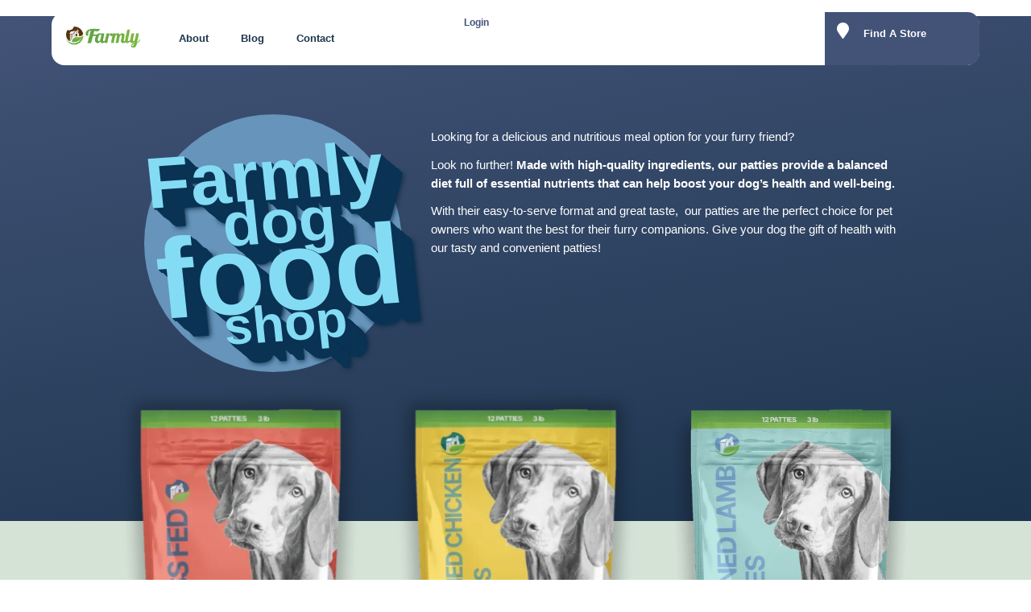

--- FILE ---
content_type: text/html; charset=UTF-8
request_url: https://farmlycanine.ca/shop/
body_size: 27705
content:
<!doctype html><html lang="en-US"><head><script data-no-optimize="1">var litespeed_docref=sessionStorage.getItem("litespeed_docref");litespeed_docref&&(Object.defineProperty(document,"referrer",{get:function(){return litespeed_docref}}),sessionStorage.removeItem("litespeed_docref"));</script> <meta charset="UTF-8"><meta name="viewport" content="width=device-width, initial-scale=1"><link rel="profile" href="https://gmpg.org/xfn/11"><title>Shop &#8211; Cooked Dog Food by Farmly</title><meta name='robots' content='max-image-preview:large' /> <script data-cfasync="false" data-pagespeed-no-defer>var gtm4wp_datalayer_name = "dataLayer";
	var dataLayer = dataLayer || [];
	const gtm4wp_use_sku_instead = 0;
	const gtm4wp_currency = 'CAD';
	const gtm4wp_product_per_impression = 10;
	const gtm4wp_clear_ecommerce = false;
	const gtm4wp_datalayer_max_timeout = 2000;</script> <script type="litespeed/javascript">window._wca=window._wca||[]</script> <link rel='dns-prefetch' href='//static.klaviyo.com' /><link rel='dns-prefetch' href='//stats.wp.com' /><link rel="alternate" type="application/rss+xml" title="Cooked Dog Food by Farmly &raquo; Feed" href="https://farmlycanine.ca/feed/" /><link rel="alternate" type="application/rss+xml" title="Cooked Dog Food by Farmly &raquo; Comments Feed" href="https://farmlycanine.ca/comments/feed/" /><link rel="alternate" type="application/rss+xml" title="Cooked Dog Food by Farmly &raquo; Products Feed" href="https://farmlycanine.ca/shop/feed/" /><style id='wp-img-auto-sizes-contain-inline-css'>img:is([sizes=auto i],[sizes^="auto," i]){contain-intrinsic-size:3000px 1500px}
/*# sourceURL=wp-img-auto-sizes-contain-inline-css */</style><style id="litespeed-ccss">ul{box-sizing:border-box}:root{--wp-block-synced-color:#7a00df;--wp-block-synced-color--rgb:122,0,223;--wp-bound-block-color:var(--wp-block-synced-color);--wp-editor-canvas-background:#ddd;--wp-admin-theme-color:#007cba;--wp-admin-theme-color--rgb:0,124,186;--wp-admin-theme-color-darker-10:#006ba1;--wp-admin-theme-color-darker-10--rgb:0,107,160.5;--wp-admin-theme-color-darker-20:#005a87;--wp-admin-theme-color-darker-20--rgb:0,90,135;--wp-admin-border-width-focus:2px}:root{--wp--preset--font-size--normal:16px;--wp--preset--font-size--huge:42px}.screen-reader-text{border:0;clip-path:inset(50%);height:1px;margin:-1px;overflow:hidden;padding:0;position:absolute;width:1px;word-wrap:normal!important}html :where(img[class*=wp-image-]){height:auto;max-width:100%}:root{--wp--preset--aspect-ratio--square:1;--wp--preset--aspect-ratio--4-3:4/3;--wp--preset--aspect-ratio--3-4:3/4;--wp--preset--aspect-ratio--3-2:3/2;--wp--preset--aspect-ratio--2-3:2/3;--wp--preset--aspect-ratio--16-9:16/9;--wp--preset--aspect-ratio--9-16:9/16;--wp--preset--color--black:#000000;--wp--preset--color--cyan-bluish-gray:#abb8c3;--wp--preset--color--white:#ffffff;--wp--preset--color--pale-pink:#f78da7;--wp--preset--color--vivid-red:#cf2e2e;--wp--preset--color--luminous-vivid-orange:#ff6900;--wp--preset--color--luminous-vivid-amber:#fcb900;--wp--preset--color--light-green-cyan:#7bdcb5;--wp--preset--color--vivid-green-cyan:#00d084;--wp--preset--color--pale-cyan-blue:#8ed1fc;--wp--preset--color--vivid-cyan-blue:#0693e3;--wp--preset--color--vivid-purple:#9b51e0;--wp--preset--gradient--vivid-cyan-blue-to-vivid-purple:linear-gradient(135deg,rgb(6,147,227) 0%,rgb(155,81,224) 100%);--wp--preset--gradient--light-green-cyan-to-vivid-green-cyan:linear-gradient(135deg,rgb(122,220,180) 0%,rgb(0,208,130) 100%);--wp--preset--gradient--luminous-vivid-amber-to-luminous-vivid-orange:linear-gradient(135deg,rgb(252,185,0) 0%,rgb(255,105,0) 100%);--wp--preset--gradient--luminous-vivid-orange-to-vivid-red:linear-gradient(135deg,rgb(255,105,0) 0%,rgb(207,46,46) 100%);--wp--preset--gradient--very-light-gray-to-cyan-bluish-gray:linear-gradient(135deg,rgb(238,238,238) 0%,rgb(169,184,195) 100%);--wp--preset--gradient--cool-to-warm-spectrum:linear-gradient(135deg,rgb(74,234,220) 0%,rgb(151,120,209) 20%,rgb(207,42,186) 40%,rgb(238,44,130) 60%,rgb(251,105,98) 80%,rgb(254,248,76) 100%);--wp--preset--gradient--blush-light-purple:linear-gradient(135deg,rgb(255,206,236) 0%,rgb(152,150,240) 100%);--wp--preset--gradient--blush-bordeaux:linear-gradient(135deg,rgb(254,205,165) 0%,rgb(254,45,45) 50%,rgb(107,0,62) 100%);--wp--preset--gradient--luminous-dusk:linear-gradient(135deg,rgb(255,203,112) 0%,rgb(199,81,192) 50%,rgb(65,88,208) 100%);--wp--preset--gradient--pale-ocean:linear-gradient(135deg,rgb(255,245,203) 0%,rgb(182,227,212) 50%,rgb(51,167,181) 100%);--wp--preset--gradient--electric-grass:linear-gradient(135deg,rgb(202,248,128) 0%,rgb(113,206,126) 100%);--wp--preset--gradient--midnight:linear-gradient(135deg,rgb(2,3,129) 0%,rgb(40,116,252) 100%);--wp--preset--font-size--small:13px;--wp--preset--font-size--medium:20px;--wp--preset--font-size--large:36px;--wp--preset--font-size--x-large:42px;--wp--preset--spacing--20:0.44rem;--wp--preset--spacing--30:0.67rem;--wp--preset--spacing--40:1rem;--wp--preset--spacing--50:1.5rem;--wp--preset--spacing--60:2.25rem;--wp--preset--spacing--70:3.38rem;--wp--preset--spacing--80:5.06rem;--wp--preset--shadow--natural:6px 6px 9px rgba(0, 0, 0, 0.2);--wp--preset--shadow--deep:12px 12px 50px rgba(0, 0, 0, 0.4);--wp--preset--shadow--sharp:6px 6px 0px rgba(0, 0, 0, 0.2);--wp--preset--shadow--outlined:6px 6px 0px -3px rgb(255, 255, 255), 6px 6px rgb(0, 0, 0);--wp--preset--shadow--crisp:6px 6px 0px rgb(0, 0, 0)}:root{--woocommerce:#a46497;--wc-green:#7ad03a;--wc-red:#a00;--wc-orange:#ffba00;--wc-blue:#2ea2cc;--wc-primary:#a46497;--wc-primary-text:white;--wc-secondary:#ebe9eb;--wc-secondary-text:#515151;--wc-highlight:#77a464;--wc-highligh-text:white;--wc-content-bg:#fff;--wc-subtext:#767676}.woocommerce img,.woocommerce-page img{height:auto;max-width:100%}.woocommerce ul.products,.woocommerce-page ul.products{clear:both}.woocommerce ul.products::after,.woocommerce ul.products::before,.woocommerce-page ul.products::after,.woocommerce-page ul.products::before{content:" ";display:table}.woocommerce ul.products::after,.woocommerce-page ul.products::after{clear:both}.woocommerce ul.products li.product,.woocommerce-page ul.products li.product{float:left;margin:0 3.8% 2.992em 0;padding:0;position:relative;width:22.05%;margin-left:0}.woocommerce ul.products li.first,.woocommerce-page ul.products li.first{clear:both}.woocommerce ul.products.columns-1 li.product,.woocommerce-page ul.products.columns-1 li.product{width:100%;margin-right:0}.woocommerce.columns-1 ul.products li.product{width:100%;margin-right:0}@media only screen and (max-width:768px){:root{--woocommerce:#a46497;--wc-green:#7ad03a;--wc-red:#a00;--wc-orange:#ffba00;--wc-blue:#2ea2cc;--wc-primary:#a46497;--wc-primary-text:white;--wc-secondary:#ebe9eb;--wc-secondary-text:#515151;--wc-highlight:#77a464;--wc-highligh-text:white;--wc-content-bg:#fff;--wc-subtext:#767676}.woocommerce ul.products[class*=columns-] li.product,.woocommerce-page ul.products[class*=columns-] li.product{width:48%;float:left;clear:both;margin:0 0 2.992em}}:root{--woocommerce:#a46497;--wc-green:#7ad03a;--wc-red:#a00;--wc-orange:#ffba00;--wc-blue:#2ea2cc;--wc-primary:#a46497;--wc-primary-text:white;--wc-secondary:#ebe9eb;--wc-secondary-text:#515151;--wc-highlight:#77a464;--wc-highligh-text:white;--wc-content-bg:#fff;--wc-subtext:#767676}.screen-reader-text{clip:rect(1px,1px,1px,1px);height:1px;overflow:hidden;position:absolute!important;width:1px;word-wrap:normal!important}.woocommerce div.product{margin-bottom:0;position:relative}.woocommerce ul.products{margin:0 0 1em;padding:0;list-style:none outside;clear:both}.woocommerce ul.products::after,.woocommerce ul.products::before{content:" ";display:table}.woocommerce ul.products::after{clear:both}.woocommerce ul.products li{list-style:none outside}.woocommerce ul.products li.product a{text-decoration:none}.woocommerce ul.products li.product a img{width:100%;height:auto;display:block;margin:0 0 1em;box-shadow:none}html{line-height:1.15;-webkit-text-size-adjust:100%}*,:after,:before{-webkit-box-sizing:border-box;box-sizing:border-box}body{margin:0;font-family:-apple-system,BlinkMacSystemFont,Segoe UI,Roboto,Helvetica Neue,Arial,Noto Sans,sans-serif,Apple Color Emoji,Segoe UI Emoji,Segoe UI Symbol,Noto Color Emoji;font-size:1rem;font-weight:400;line-height:1.5;color:#333;background-color:#fff;-webkit-font-smoothing:antialiased;-moz-osx-font-smoothing:grayscale}h1,h6{margin-top:.5rem;margin-bottom:1rem;font-family:inherit;font-weight:500;line-height:1.2;color:inherit}h1{font-size:2.5rem}h6{font-size:1rem}p{margin-top:0;margin-bottom:.9rem}a{background-color:#fff0;text-decoration:none;color:#c36}strong{font-weight:bolder}img{border-style:none;height:auto;max-width:100%}label{display:inline-block;line-height:1;vertical-align:middle}input{font-family:inherit;font-size:1rem;line-height:1.5;margin:0}input{overflow:visible}::-webkit-file-upload-button{-webkit-appearance:button;font:inherit}li,ul{margin-top:0;margin-bottom:0;border:0;outline:0;font-size:100%;vertical-align:baseline;background:#fff0}.screen-reader-text{clip:rect(1px,1px,1px,1px);height:1px;overflow:hidden;position:absolute!important;width:1px;word-wrap:normal!important}.site-navigation{grid-area:nav-menu;display:-webkit-box;display:-ms-flexbox;display:flex;-webkit-box-align:center;-ms-flex-align:center;align-items:center;-webkit-box-flex:1;-ms-flex-positive:1;flex-grow:1}.elementor-screen-only,.screen-reader-text{position:absolute;top:-10000em;width:1px;height:1px;margin:-1px;padding:0;overflow:hidden;clip:rect(0,0,0,0);border:0}.elementor *,.elementor :after,.elementor :before{box-sizing:border-box}.elementor a{box-shadow:none;text-decoration:none}.elementor img{height:auto;max-width:100%;border:none;border-radius:0;box-shadow:none}.elementor-element{--flex-direction:initial;--flex-wrap:initial;--justify-content:initial;--align-items:initial;--align-content:initial;--gap:initial;--flex-basis:initial;--flex-grow:initial;--flex-shrink:initial;--order:initial;--align-self:initial;flex-basis:var(--flex-basis);flex-grow:var(--flex-grow);flex-shrink:var(--flex-shrink);order:var(--order);align-self:var(--align-self)}.elementor-element:where(.e-con-full,.elementor-widget){flex-direction:var(--flex-direction);flex-wrap:var(--flex-wrap);justify-content:var(--justify-content);align-items:var(--align-items);align-content:var(--align-content);gap:var(--gap)}:root{--page-title-display:block}.elementor-widget{position:relative}.elementor-grid{display:grid;grid-column-gap:var(--grid-column-gap);grid-row-gap:var(--grid-row-gap)}.elementor-grid-1 .elementor-grid{grid-template-columns:repeat(1,1fr)}@media (max-width:1024px){.elementor-grid-tablet-1 .elementor-grid{grid-template-columns:repeat(1,1fr)}}@media (max-width:767px){.elementor-grid-mobile-1 .elementor-grid{grid-template-columns:repeat(1,1fr)}}.e-con{--border-radius:0;--border-width-top:0px;--border-width-right:0px;--border-width-bottom:0px;--border-width-left:0px;--border-style:initial;--border-color:initial;--container-widget-width:100%;--container-widget-height:initial;--container-widget-flex-grow:0;--container-widget-align-self:initial;--content-width:Min(100%,var(--container-max-width,1140px));--width:100%;--min-height:initial;--height:auto;--text-align:initial;--margin-top:0;--margin-right:0;--margin-bottom:0;--margin-left:0;--padding-top:var(--container-default-padding-top,10px);--padding-right:var(--container-default-padding-right,10px);--padding-bottom:var(--container-default-padding-bottom,10px);--padding-left:var(--container-default-padding-left,10px);--position:relative;--z-index:revert;--overflow:visible;--gap:var(--widgets-spacing,20px);--overlay-mix-blend-mode:initial;--overlay-opacity:1;--e-con-grid-template-columns:repeat(3,1fr);--e-con-grid-template-rows:repeat(2,1fr);position:var(--position);width:var(--width);min-width:0;min-height:var(--min-height);height:var(--height);border-radius:var(--border-radius);margin:var(--margin-top) var(--margin-right) var(--margin-bottom) var(--margin-left);padding-left:var(--padding-left);padding-right:var(--padding-right);z-index:var(--z-index);overflow:var(--overflow)}.e-con.e-flex{--flex-direction:column;--flex-basis:auto;--flex-grow:0;--flex-shrink:1;flex:var(--flex-grow) var(--flex-shrink) var(--flex-basis)}.e-con-full,.e-con>.e-con-inner{text-align:var(--text-align);padding-top:var(--padding-top);padding-bottom:var(--padding-bottom)}.e-con-full.e-flex,.e-con.e-flex>.e-con-inner{flex-direction:var(--flex-direction)}.e-con,.e-con>.e-con-inner{display:var(--display)}.e-con-boxed.e-flex{flex-direction:column;flex-wrap:nowrap;justify-content:normal;align-items:normal;align-content:normal}.e-con-boxed{text-align:initial;gap:initial}.e-con.e-flex>.e-con-inner{flex-wrap:var(--flex-wrap);justify-content:var(--justify-content);align-items:var(--align-items);align-content:var(--align-content);flex-basis:auto;flex-grow:1;flex-shrink:1;align-self:auto}.e-con>.e-con-inner{gap:var(--gap);width:100%;max-width:var(--content-width);margin:0 auto;padding-inline:0;height:100%}:is(.elementor-section-wrap,[data-elementor-id])>.e-con{--margin-right:auto;--margin-left:auto;max-width:min(100%,var(--width))}.e-con .elementor-widget.elementor-widget{margin-bottom:0}.e-con:before{content:var(--background-overlay);display:block;position:absolute;mix-blend-mode:var(--overlay-mix-blend-mode);opacity:var(--overlay-opacity);border-radius:var(--border-radius);border-top:var(--border-width-top) var(--border-style) var(--border-color);border-right:var(--border-width-right) var(--border-style) var(--border-color);border-bottom:var(--border-width-bottom) var(--border-style) var(--border-color);border-left:var(--border-width-left) var(--border-style) var(--border-color);top:calc(0px - var(--border-width-top));left:calc(0px - var(--border-width-left));width:max(100% + var(--border-width-right) + var(--border-width-left),100%);height:max(100% + var(--border-width-top) + var(--border-width-bottom),100%)}.e-con .elementor-widget{min-width:0}.e-con>.e-con-inner>.elementor-widget>.elementor-widget-container,.e-con>.elementor-widget>.elementor-widget-container{height:100%}.e-con.e-con>.e-con-inner>.elementor-widget,.elementor.elementor .e-con>.elementor-widget{max-width:100%}@media (max-width:767px){.e-con.e-flex{--width:100%;--flex-wrap:wrap}}.elementor-icon{display:inline-block;line-height:1;color:#69727d;font-size:50px;text-align:center}.elementor-icon i{width:1em;height:1em;position:relative;display:block}.elementor-icon i:before{position:absolute;left:50%;transform:translateX(-50%)}.elementor-element{--swiper-theme-color:#000;--swiper-navigation-size:44px;--swiper-pagination-bullet-size:6px;--swiper-pagination-bullet-horizontal-gap:6px}@media (max-width:767px){.elementor .elementor-hidden-mobile{display:none}}.elementor-kit-1526{--e-global-color-primary:#6EC1E4;--e-global-color-secondary:#54595F;--e-global-color-text:#7A7A7A;--e-global-color-accent:#61CE70;--e-global-color-49f0450:#4A744D;--e-global-color-20b6a2c:#4E8953;--e-global-color-e19da7b:#5AAE62;--e-global-color-6bac59f:#425377;--e-global-color-7ca7d6f:#77AD42;--e-global-color-044b32b:#BEEB9F;--e-global-color-9a2777a:#91C46C;--e-global-color-4fb3b90:#1C344D;--e-global-color-15fd5d2:#D5E2D6;--e-global-color-4f46970:#EA6856;--e-global-color-f159aba:#F4B62E;--e-global-color-f0ee611:#63A373;--e-global-color-61e9ed5:#EDC423;--e-global-color-8b0f13b:#EDC14A;--e-global-color-62e3c8f:#EBF4E5;--e-global-typography-primary-font-family:"Montserrat";--e-global-typography-primary-font-weight:600;--e-global-typography-secondary-font-family:"Montserrat";--e-global-typography-secondary-font-weight:400;--e-global-typography-text-font-family:"Montserrat";--e-global-typography-text-font-weight:400;--e-global-typography-accent-font-family:"Montserrat";--e-global-typography-accent-font-weight:700;font-family:"Montserrat",Sans-serif;font-size:.9rem;font-weight:400}.elementor-kit-1526 a{color:var(--e-global-color-6bac59f);font-weight:600}.elementor-kit-1526 h1{font-family:"Pattaya",Sans-serif;font-weight:600}.e-con{--container-max-width:1140px}.elementor-element{--widgets-spacing:20px}.elementor-kit-1526 e-page-transition{background-color:var(--e-global-color-4fb3b90)}@media (max-width:1024px){.e-con{--container-max-width:1024px}}@media (max-width:767px){.e-con{--container-max-width:767px}}html{font-size:-moz-calc(16px + (32 - 16)*((100vw - 375px)/(750 - 375)));font-size:calc(16px + (32 - 16)*((100vw - 375px)/(750 - 375)));-webkit-marquee-increment:0;overflow-x:hidden}@media (min-width:768px){html{font-size:-moz-calc(16px + (32 - 16)*((100vw - 1600px)/(3200 - 1600)));font-size:calc(16px + (32 - 16)*((100vw - 1600px)/(3200 - 1600)))}}body{overflow-x:hidden}.frmBlueBG{width:25rem;height:25rem;background:#BEEB9F;position:absolute;border-radius:255px}.frmBlueBG{background:#6694ba}.frmHeading{color:#D5E2D6;margin-top:5rem;-moz-transform:scale(1) rotate(-5deg) translateX(0) translateY(0) skewX(1deg) skewY(1deg);-webkit-transform:scale(1) rotate(-5deg) translateX(0) translateY(0) skewX(1deg) skewY(1deg);-o-transform:scale(1) rotate(-5deg) translateX(0) translateY(0) skewX(1deg) skewY(1deg);-ms-transform:scale(1) rotate(-5deg) translateX(0) translateY(0) skewX(1deg) skewY(1deg);transform:scale(1) rotate(-5deg) translateX(0) translateY(0) skewX(1deg) skewY(1deg)}.frmBlue{color:#84dcf4;text-align:center;text-shadow:1px 1px #0A3354,2px 2px #0A3354,3px 3px #0A3354,4px 4px #0A3354,5px 5px #0A3354,6px 6px #0A3354,7px 7px #0A3354,8px 8px #0A3354,9px 9px #0A3354,10px 10px #0A3354,11px 11px #0A3354,12px 12px #0A3354,13px 13px #0A3354,14px 14px #0A3354,15px 15px #0A3354,16px 16px #0A3354,17px 17px #0A3354,18px 18px #0A3354,19px 19px #0A3354,20px 20px #0A3354,21px 21px #0A3354,22px 22px #0A3354,23px 23px #0A3354,24px 24px #0A3354,25px 25px #0A3354,26px 26px 6px #062641}.frmAbout{margin-top:4rem}.frmAbout span:nth-child(1){line-height:.2em;font-size:7rem}.frmAbout span:nth-child(3),.frmAbout span:nth-child(5){font-size:6rem;margin-left:2rem;margin-top:-2rem;line-height:.5em}.frmAbout span:nth-child(5){font-size:11rem;line-height:.4em;margin-left:1rem}.frmAbout span:nth-child(7){font-size:5rem!important;line-height:.1em;margin-left:1rem}[class*=" eicon-"]{display:inline-block;font-family:eicons;font-size:inherit;font-weight:400;font-style:normal;font-variant:normal;line-height:1;text-rendering:auto;-webkit-font-smoothing:antialiased;-moz-osx-font-smoothing:grayscale}.eicon-menu-bar:before{content:""}.eicon-close:before{content:""}:root{--swiper-theme-color:#007aff}:root{--swiper-navigation-size:44px}.elementor-location-header:before{content:"";display:table;clear:both}.elementor-widget-text-editor{color:var(--e-global-color-text);font-family:var(--e-global-typography-text-font-family),Sans-serif;font-weight:var(--e-global-typography-text-font-weight)}.elementor-widget-icon-box.elementor-view-default .elementor-icon{fill:var(--e-global-color-primary);color:var(--e-global-color-primary);border-color:var(--e-global-color-primary)}.elementor-widget-icon-box .elementor-icon-box-title{color:var(--e-global-color-primary)}.elementor-widget-icon-box .elementor-icon-box-title{font-family:var(--e-global-typography-primary-font-family),Sans-serif;font-weight:var(--e-global-typography-primary-font-weight)}.elementor-widget-form .elementor-field-group>label{color:var(--e-global-color-text)}.elementor-widget-form .elementor-field-group>label{font-family:var(--e-global-typography-text-font-family),Sans-serif;font-weight:var(--e-global-typography-text-font-weight)}.elementor-widget-nav-menu .elementor-nav-menu .elementor-item{font-family:var(--e-global-typography-primary-font-family),Sans-serif;font-weight:var(--e-global-typography-primary-font-weight)}.elementor-widget-nav-menu .elementor-nav-menu--main .elementor-item{color:var(--e-global-color-text);fill:var(--e-global-color-text)}.elementor-widget-nav-menu .elementor-nav-menu--main:not(.e--pointer-framed) .elementor-item:before,.elementor-widget-nav-menu .elementor-nav-menu--main:not(.e--pointer-framed) .elementor-item:after{background-color:var(--e-global-color-accent)}.elementor-widget-nav-menu{--e-nav-menu-divider-color:var( --e-global-color-text )}.elementor-widget-nav-menu .elementor-nav-menu--dropdown .elementor-item{font-family:var(--e-global-typography-accent-font-family),Sans-serif;font-weight:var(--e-global-typography-accent-font-weight)}.elementor-widget-woocommerce-products{--products-title-color:var( --e-global-color-primary )}.elementor-1568 .elementor-element.elementor-element-6f99e2d{--display:flex;--min-height:0px;--flex-direction:column;--container-widget-width:calc( ( 1 - var( --container-widget-flex-grow ) ) * 100% );--container-widget-height:initial;--container-widget-flex-grow:0;--container-widget-align-self:initial;--justify-content:center;--align-items:center;--margin-top:0rem;--margin-right:0rem;--margin-bottom:-5.7rem;--margin-left:0rem;--padding-top:0px;--padding-right:0px;--padding-bottom:0px;--padding-left:0px;--z-index:99999999}.elementor-1568 .elementor-element.elementor-element-725da30{--display:flex;--flex-direction:row;--container-widget-width:calc( ( 1 - var( --container-widget-flex-grow ) ) * 100% );--container-widget-height:100%;--container-widget-flex-grow:1;--container-widget-align-self:stretch;--align-items:stretch;--gap:0px;--border-radius:16px 16px 16px 16px;--border-top-left-radius:16px;--border-top-right-radius:16px;--border-bottom-right-radius:16px;--border-bottom-left-radius:16px;--margin-top:15px;--margin-right:0px;--margin-bottom:0px;--margin-left:0px;--padding-top:0px;--padding-right:0px;--padding-bottom:0px;--padding-left:0px}.elementor-1568 .elementor-element.elementor-element-725da30:not(.elementor-motion-effects-element-type-background){background-color:#FFF}.elementor-1568 .elementor-element.elementor-element-9778291{--display:flex;--justify-content:center;--align-items:center;--container-widget-width:calc( ( 1 - var( --container-widget-flex-grow ) ) * 100% );--border-radius:15px 15px 15px 15px;--border-top-left-radius:15px;--border-top-right-radius:15px;--border-bottom-right-radius:15px;--border-bottom-left-radius:15px;--padding-top:1rem;--padding-right:1rem;--padding-bottom:1rem;--padding-left:1rem}.elementor-1568 .elementor-element.elementor-element-9778291.e-con{--flex-grow:1;--flex-shrink:0}.elementor-1568 .elementor-element.elementor-element-dcfe187{text-align:left}.elementor-1568 .elementor-element.elementor-element-dcfe187>.elementor-widget-container{padding:5px 5px 5px 5px}.elementor-1568 .elementor-element.elementor-element-ac49b5c{--display:flex;--flex-direction:row;--container-widget-width:calc( ( 1 - var( --container-widget-flex-grow ) ) * 100% );--container-widget-height:100%;--container-widget-flex-grow:1;--container-widget-align-self:stretch;--justify-content:space-between;--align-items:center;--padding-top:0rem;--padding-right:2rem;--padding-bottom:0rem;--padding-left:0rem}.elementor-1568 .elementor-element.elementor-element-ac49b5c.e-con{--align-self:center;--flex-grow:1;--flex-shrink:1}.elementor-1568 .elementor-element.elementor-element-913091c{--display:flex;--flex-direction:row;--container-widget-width:initial;--container-widget-height:100%;--container-widget-flex-grow:1;--container-widget-align-self:stretch;--justify-content:flex-start}.elementor-1568 .elementor-element.elementor-element-4a20a8e .elementor-menu-toggle{margin:0 auto;background-color:#fff0}.elementor-1568 .elementor-element.elementor-element-4a20a8e .elementor-nav-menu .elementor-item{font-size:1rem;font-weight:700}.elementor-1568 .elementor-element.elementor-element-4a20a8e .elementor-nav-menu--main .elementor-item{color:var(--e-global-color-4fb3b90);fill:var(--e-global-color-4fb3b90)}.elementor-1568 .elementor-element.elementor-element-4a20a8e .elementor-nav-menu--dropdown a,.elementor-1568 .elementor-element.elementor-element-4a20a8e .elementor-menu-toggle{color:var(--e-global-color-4fb3b90)}.elementor-1568 .elementor-element.elementor-element-4a20a8e .elementor-nav-menu--dropdown{background-color:#FFF}.elementor-1568 .elementor-element.elementor-element-4a20a8e .elementor-nav-menu--dropdown .elementor-item{font-family:"Montserrat",Sans-serif;font-weight:700}.elementor-1568 .elementor-element.elementor-element-d719fa1>.elementor-widget-container{margin:5px 0 0 0}.elementor-1568 .elementor-element.elementor-element-d719fa1{width:auto;max-width:auto}.elementor-1568 .elementor-element.elementor-element-5efc7c6{--display:flex;--justify-content:center;--align-items:center;--container-widget-width:calc( ( 1 - var( --container-widget-flex-grow ) ) * 100% );--border-radius:0px 15px 15px 0px;--border-top-left-radius:0px;--border-top-right-radius:15px;--border-bottom-right-radius:15px;--border-bottom-left-radius:0px;--padding-top:1rem;--padding-right:1rem;--padding-bottom:1rem;--padding-left:1rem}.elementor-1568 .elementor-element.elementor-element-5efc7c6:not(.elementor-motion-effects-element-type-background){background-color:var(--e-global-color-6bac59f)}.elementor-1568 .elementor-element.elementor-element-5efc7c6.e-con{--flex-grow:1;--flex-shrink:0}.elementor-1568 .elementor-element.elementor-element-d499acc.elementor-view-default .elementor-icon{fill:#FFF;color:#FFF;border-color:#FFF}.elementor-1568 .elementor-element.elementor-element-d499acc{--icon-box-icon-margin:15px}.elementor-1568 .elementor-element.elementor-element-d499acc .elementor-icon{font-size:20px}.elementor-1568 .elementor-element.elementor-element-d499acc .elementor-icon-box-title{margin-bottom:0;color:#FFF}.elementor-1568 .elementor-element.elementor-element-d499acc .elementor-icon-box-title{font-family:"Montserrat",Sans-serif;font-weight:700}.elementor-1568 .elementor-element.elementor-element-4d9f3e5{--display:flex}@media (max-width:1024px){.elementor-1568 .elementor-element.elementor-element-4a20a8e .elementor-nav-menu--dropdown .elementor-item{font-size:1.5rem}}@media (min-width:768px){.elementor-1568 .elementor-element.elementor-element-6f99e2d{--content-width:90rem}.elementor-1568 .elementor-element.elementor-element-9778291{--width:10rem}.elementor-1568 .elementor-element.elementor-element-913091c{--width:30rem}.elementor-1568 .elementor-element.elementor-element-5efc7c6{--width:15rem}}@media (max-width:767px){.elementor-1568 .elementor-element.elementor-element-6f99e2d{--margin-top:0rem;--margin-right:0rem;--margin-bottom:0rem;--margin-left:0rem}.elementor-1568 .elementor-element.elementor-element-725da30{--flex-direction:row;--container-widget-width:initial;--container-widget-height:100%;--container-widget-flex-grow:1;--container-widget-align-self:stretch;--margin-top:15px;--margin-right:0px;--margin-bottom:0px;--margin-left:0px}.elementor-1568 .elementor-element.elementor-element-9778291{--width:20%;--align-items:flex-start;--container-widget-width:calc( ( 1 - var( --container-widget-flex-grow ) ) * 100% );--padding-top:0px;--padding-right:0px;--padding-bottom:0px;--padding-left:0px}.elementor-1568 .elementor-element.elementor-element-dcfe187 img{width:81px}.elementor-1568 .elementor-element.elementor-element-ac49b5c{--width:20%}.elementor-1568 .elementor-element.elementor-element-913091c{--padding-top:0px;--padding-right:0px;--padding-bottom:0px;--padding-left:0px}.elementor-1568 .elementor-element.elementor-element-4a20a8e .elementor-nav-menu--dropdown .elementor-item{font-size:1rem}.elementor-1568 .elementor-element.elementor-element-4a20a8e .elementor-nav-menu--dropdown a{padding-left:3px;padding-right:3px;padding-top:16px;padding-bottom:16px}.elementor-1568 .elementor-element.elementor-element-5efc7c6{--width:20%;--padding-top:0rem;--padding-right:0rem;--padding-bottom:0rem;--padding-left:0rem}.elementor-1568 .elementor-element.elementor-element-d499acc{--icon-box-icon-margin:-10px}.elementor-1568 .elementor-element.elementor-element-d499acc .elementor-icon{font-size:12px}.elementor-1568 .elementor-element.elementor-element-d499acc .elementor-icon-box-title{font-size:10px}}.elementor-1568 .elementor-element.elementor-element-6f99e2d{position:fixed}.elementor-1552 .elementor-element.elementor-element-4b7dd57 .elementor-nav-menu .elementor-item{font-size:16px;font-weight:300;text-transform:none;font-style:normal;text-decoration:none;line-height:1.5em;letter-spacing:0}.elementor-1552 .elementor-element.elementor-element-4b7dd57 .elementor-nav-menu--dropdown .elementor-item{font-family:"Poppins",Sans-serif;font-size:16px;font-weight:500;text-transform:capitalize;font-style:normal;text-decoration:none;letter-spacing:0}@media (max-width:1024px){.elementor-1552 .elementor-element.elementor-element-4b7dd57 .elementor-nav-menu .elementor-item{font-size:14px}.elementor-1552 .elementor-element.elementor-element-4b7dd57 .elementor-nav-menu--dropdown .elementor-item{font-size:14px}}.elementor-1564 .elementor-element.elementor-element-3ac6321{--display:flex;--flex-direction:row;--container-widget-width:initial;--container-widget-height:100%;--container-widget-flex-grow:1;--container-widget-align-self:stretch;--justify-content:center;--gap:5rem;--padding-top:10rem;--padding-right:0rem;--padding-bottom:15rem;--padding-left:0rem;--z-index:1}.elementor-1564 .elementor-element.elementor-element-3ac6321:not(.elementor-motion-effects-element-type-background){background-color:#fff0;background-image:linear-gradient(170deg,var(--e-global-color-6bac59f) 0%,var(--e-global-color-4fb3b90) 100%)}.elementor-1564 .elementor-element.elementor-element-e7ad276{--display:flex;--justify-content:center;--align-items:center;--container-widget-width:calc( ( 1 - var( --container-widget-flex-grow ) ) * 100% )}.elementor-1564 .elementor-element.elementor-element-e7ad276.e-con{--flex-grow:0;--flex-shrink:0}.elementor-1564 .elementor-element.elementor-element-006e37b>.elementor-widget-container{margin:0rem 0rem 0rem 0rem;border-style:none}.elementor-1564 .elementor-element.elementor-element-006e37b{width:var(--container-widget-width,30rem);max-width:30rem;--container-widget-width:30rem;--container-widget-flex-grow:0}.elementor-1564 .elementor-element.elementor-element-4515b74{--display:flex;--justify-content:center}.elementor-1564 .elementor-element.elementor-element-66c3d84{text-align:left;color:#FFF;font-family:"Montserrat",Sans-serif;font-size:1.2rem;font-weight:500}.elementor-1564 .elementor-element.elementor-element-66c3d84>.elementor-widget-container{margin:0rem 0rem 0rem 0rem}.elementor-1564 .elementor-element.elementor-element-e6ade8c{--display:flex;--flex-direction:row;--container-widget-width:initial;--container-widget-height:100%;--container-widget-flex-grow:1;--container-widget-align-self:stretch;--margin-top:-15rem;--margin-right:0rem;--margin-bottom:0rem;--margin-left:0rem;--padding-top:0rem;--padding-right:0rem;--padding-bottom:0rem;--padding-left:0rem}.elementor-1564 .elementor-element.elementor-element-e6ade8c:not(.elementor-motion-effects-element-type-background){background-color:var(--e-global-color-15fd5d2)}.elementor-1564 .elementor-element.elementor-element-e9261dd{--display:flex}.elementor-1564 .elementor-element.elementor-element-7e9c8ce.elementor-wc-products ul.products{grid-column-gap:0;grid-row-gap:0}.elementor-1564 .elementor-element.elementor-element-7e9c8ce.elementor-wc-products ul.products li.product{text-align:center}.elementor-1564 .elementor-element.elementor-element-7e9c8ce.elementor-wc-products .attachment-woocommerce_thumbnail{border-style:none;margin-bottom:0}.elementor-1564 .elementor-element.elementor-element-7e9c8ce>.elementor-widget-container{padding:1rem 0rem 1rem 0rem;border-radius:25px 25px 25px 25px}.elementor-1564 .elementor-element.elementor-element-7e9c8ce{z-index:4}.elementor-1564 .elementor-element.elementor-element-22beab6{--display:flex}.elementor-1564 .elementor-element.elementor-element-dce2b70.elementor-wc-products ul.products{grid-column-gap:0;grid-row-gap:0}.elementor-1564 .elementor-element.elementor-element-dce2b70.elementor-wc-products ul.products li.product{text-align:center}.elementor-1564 .elementor-element.elementor-element-dce2b70.elementor-wc-products .attachment-woocommerce_thumbnail{border-style:none;margin-bottom:0}.elementor-1564 .elementor-element.elementor-element-dce2b70>.elementor-widget-container{padding:1rem 0rem 1rem 0rem;border-radius:25px 25px 25px 25px}.elementor-1564 .elementor-element.elementor-element-dce2b70{z-index:1}.elementor-1564 .elementor-element.elementor-element-e130e63{--display:flex}.elementor-1564 .elementor-element.elementor-element-817bd37.elementor-wc-products ul.products{grid-column-gap:0;grid-row-gap:0}.elementor-1564 .elementor-element.elementor-element-817bd37.elementor-wc-products ul.products li.product{text-align:center}.elementor-1564 .elementor-element.elementor-element-817bd37.elementor-wc-products .attachment-woocommerce_thumbnail{border-style:none;margin-bottom:0}.elementor-1564 .elementor-element.elementor-element-817bd37>.elementor-widget-container{padding:1rem 0rem 1rem 0rem;border-radius:25px 25px 25px 25px}.elementor-1564 .elementor-element.elementor-element-817bd37{z-index:1}.elementor-1564 .elementor-element.elementor-element-c68637c.elementor-wc-products .attachment-woocommerce_thumbnail{border-style:none;margin-bottom:0}.elementor-1564 .elementor-element.elementor-element-8a64fa8 .elementor-field-group>label{color:#324A6D}.elementor-1564 .elementor-element.elementor-element-8a64fa8 .elementor-field-group>label{font-family:"Poppins",Sans-serif;font-size:16px;font-weight:300;text-transform:none;font-style:normal;text-decoration:none;line-height:1.5em;letter-spacing:0}@media (max-width:1024px){.elementor-1564 .elementor-element.elementor-element-7e9c8ce.elementor-wc-products ul.products{grid-column-gap:20px;grid-row-gap:40px}.elementor-1564 .elementor-element.elementor-element-dce2b70.elementor-wc-products ul.products{grid-column-gap:20px;grid-row-gap:40px}.elementor-1564 .elementor-element.elementor-element-817bd37.elementor-wc-products ul.products{grid-column-gap:20px;grid-row-gap:40px}.elementor-1564 .elementor-element.elementor-element-8a64fa8 .elementor-field-group>label{font-size:14px}}@media (min-width:768px){.elementor-1564 .elementor-element.elementor-element-3ac6321{--content-width:80rem}.elementor-1564 .elementor-element.elementor-element-e7ad276{--width:29rem}.elementor-1564 .elementor-element.elementor-element-4515b74{--width:47rem}.elementor-1564 .elementor-element.elementor-element-e6ade8c{--content-width:80rem}}@media (max-width:767px){.elementor-1564 .elementor-element.elementor-element-3ac6321{--padding-top:2rem;--padding-right:2rem;--padding-bottom:2rem;--padding-left:2rem}.elementor-1564 .elementor-element.elementor-element-e6ade8c{--margin-top:0rem;--margin-right:0rem;--margin-bottom:0rem;--margin-left:0rem}.elementor-1564 .elementor-element.elementor-element-7e9c8ce.elementor-wc-products ul.products{grid-column-gap:20px;grid-row-gap:40px}.elementor-1564 .elementor-element.elementor-element-dce2b70.elementor-wc-products ul.products{grid-column-gap:20px;grid-row-gap:40px}.elementor-1564 .elementor-element.elementor-element-817bd37.elementor-wc-products ul.products{grid-column-gap:20px;grid-row-gap:40px}}.elementor-1564 .elementor-element.elementor-element-006e37b .elementor-widget-container{display:flex;flex-direction:column;align-content:center;justify-content:center;align-items:center}.wooImgNone img.attachment-woocommerce_thumbnail.size-woocommerce_thumbnail{display:none!important}.fas{-moz-osx-font-smoothing:grayscale;-webkit-font-smoothing:antialiased;display:inline-block;font-style:normal;font-variant:normal;text-rendering:auto;line-height:1}.fa-map-marker:before{content:""}.fas{font-family:"Font Awesome 5 Free";font-weight:900}:root{--swiper-theme-color:#007aff}:root{--swiper-navigation-size:44px}:root{--jp-carousel-primary-color:#fff;--jp-carousel-primary-subtle-color:#999;--jp-carousel-bg-color:#000;--jp-carousel-bg-faded-color:#222;--jp-carousel-border-color:#3a3a3a}:root{--jetpack--contact-form--border:1px solid #8c8f94;--jetpack--contact-form--border-color:#8c8f94;--jetpack--contact-form--border-size:1px;--jetpack--contact-form--border-style:solid;--jetpack--contact-form--border-radius:0px;--jetpack--contact-form--input-padding:16px}.screen-reader-text{clip:rect(1px,1px,1px,1px);word-wrap:normal!important;border:0;-webkit-clip-path:inset(50%);clip-path:inset(50%);height:1px;margin:-1px;overflow:hidden;padding:0;position:absolute!important;width:1px}:root{--wpforms-field-border-radius:3px;--wpforms-field-background-color:#ffffff;--wpforms-field-border-color:rgba( 0, 0, 0, 0.25 );--wpforms-field-text-color:rgba( 0, 0, 0, 0.7 );--wpforms-label-color:rgba( 0, 0, 0, 0.85 );--wpforms-label-sublabel-color:rgba( 0, 0, 0, 0.55 );--wpforms-label-error-color:#d63637;--wpforms-button-border-radius:3px;--wpforms-button-background-color:#066aab;--wpforms-button-text-color:#ffffff;--wpforms-field-size-input-height:43px;--wpforms-field-size-input-spacing:15px;--wpforms-field-size-font-size:16px;--wpforms-field-size-line-height:19px;--wpforms-field-size-padding-h:14px;--wpforms-field-size-checkbox-size:16px;--wpforms-field-size-sublabel-spacing:5px;--wpforms-field-size-icon-size:1;--wpforms-label-size-font-size:16px;--wpforms-label-size-line-height:19px;--wpforms-label-size-sublabel-font-size:14px;--wpforms-label-size-sublabel-line-height:17px;--wpforms-button-size-font-size:17px;--wpforms-button-size-height:41px;--wpforms-button-size-padding-h:15px;--wpforms-button-size-margin-top:10px}.elementor-widget-image{text-align:center}.elementor-widget-image a{display:inline-block}.elementor-widget-image img{vertical-align:middle;display:inline-block}.elementor-item:after,.elementor-item:before{display:block;position:absolute}.elementor-item:not(:hover):not(:focus):not(.elementor-item-active):not(.highlighted):after,.elementor-item:not(:hover):not(:focus):not(.elementor-item-active):not(.highlighted):before{opacity:0}.elementor-nav-menu--main .elementor-nav-menu a{padding:13px 20px}.elementor-nav-menu--layout-horizontal{display:flex}.elementor-nav-menu--layout-horizontal .elementor-nav-menu{display:flex;flex-wrap:wrap}.elementor-nav-menu--layout-horizontal .elementor-nav-menu a{white-space:nowrap;flex-grow:1}.elementor-nav-menu--layout-horizontal .elementor-nav-menu>li{display:flex}.elementor-nav-menu--layout-horizontal .elementor-nav-menu>li:not(:first-child)>a{-webkit-margin-start:var(--e-nav-menu-horizontal-menu-item-margin);margin-inline-start:var(--e-nav-menu-horizontal-menu-item-margin)}.elementor-nav-menu--layout-horizontal .elementor-nav-menu>li:not(:last-child)>a{-webkit-margin-end:var(--e-nav-menu-horizontal-menu-item-margin);margin-inline-end:var(--e-nav-menu-horizontal-menu-item-margin)}.elementor-nav-menu--layout-horizontal .elementor-nav-menu>li:not(:last-child):after{content:var(--e-nav-menu-divider-content,none);height:var(--e-nav-menu-divider-height,35%);border-left:var(--e-nav-menu-divider-width,2px) var(--e-nav-menu-divider-style,solid) var(--e-nav-menu-divider-color,#000);border-bottom-color:var(--e-nav-menu-divider-color,#000);border-right-color:var(--e-nav-menu-divider-color,#000);border-top-color:var(--e-nav-menu-divider-color,#000);align-self:center}.elementor-widget-nav-menu .elementor-widget-container{display:flex;flex-direction:column}.elementor-nav-menu{position:relative;z-index:2}.elementor-nav-menu:after{content:" ";display:block;height:0;font:0/0 serif;clear:both;visibility:hidden;overflow:hidden}.elementor-nav-menu,.elementor-nav-menu li{display:block;list-style:none;margin:0;padding:0;line-height:normal}.elementor-nav-menu a,.elementor-nav-menu li{position:relative}.elementor-nav-menu li{border-width:0}.elementor-nav-menu a{display:flex;align-items:center}.elementor-nav-menu a{padding:10px 20px;line-height:20px}.elementor-menu-toggle{display:flex;align-items:center;justify-content:center;font-size:var(--nav-menu-icon-size,22px);padding:.25em;border:0 solid;border-radius:3px;background-color:rgb(0 0 0/.05);color:#33373d}.elementor-menu-toggle:not(.elementor-active) .elementor-menu-toggle__icon--close{display:none}.elementor-nav-menu--dropdown{background-color:#fff;font-size:13px}.elementor-nav-menu--dropdown-none .elementor-nav-menu--dropdown{display:none}.elementor-nav-menu--dropdown.elementor-nav-menu__container{margin-top:10px;transform-origin:top;overflow-y:auto;overflow-x:hidden}.elementor-nav-menu--dropdown a{color:#33373d}.elementor-nav-menu--toggle{--menu-height:100vh}.elementor-nav-menu--toggle .elementor-menu-toggle:not(.elementor-active)+.elementor-nav-menu__container{transform:scaleY(0);max-height:0;overflow:hidden}.elementor-nav-menu--stretch .elementor-nav-menu__container.elementor-nav-menu--dropdown{position:absolute;z-index:9997}@media (max-width:1024px){.elementor-nav-menu--dropdown-tablet .elementor-nav-menu--main{display:none}}@media (min-width:1025px){.elementor-nav-menu--dropdown-tablet .elementor-menu-toggle,.elementor-nav-menu--dropdown-tablet .elementor-nav-menu--dropdown{display:none}.elementor-nav-menu--dropdown-tablet nav.elementor-nav-menu--dropdown.elementor-nav-menu__container{overflow-y:hidden}}.elementor-widget-icon-box .elementor-icon-box-wrapper{display:block;text-align:center}.elementor-widget-icon-box .elementor-icon-box-icon{margin-bottom:var(--icon-box-icon-margin,15px);margin-right:auto;margin-left:auto}@media (min-width:768px){.elementor-widget-icon-box.elementor-vertical-align-middle .elementor-icon-box-wrapper{align-items:center}}.elementor-widget-icon-box.elementor-position-left .elementor-icon-box-wrapper{display:flex}.elementor-widget-icon-box.elementor-position-left .elementor-icon-box-icon{display:inline-flex;flex:0 0 auto}.elementor-widget-icon-box.elementor-position-left .elementor-icon-box-wrapper{text-align:left;flex-direction:row}.elementor-widget-icon-box.elementor-position-left .elementor-icon-box-icon{margin-right:var(--icon-box-icon-margin,15px);margin-left:0;margin-bottom:unset}@media (max-width:767px){.elementor-widget-icon-box.elementor-mobile-position-top .elementor-icon-box-wrapper{display:block;text-align:center;flex-direction:unset}.elementor-widget-icon-box.elementor-mobile-position-top .elementor-icon-box-icon{margin-bottom:var(--icon-box-icon-margin,15px);margin-right:auto;margin-left:auto}.elementor-widget-icon-box.elementor-position-left .elementor-icon-box-icon{display:block;flex:unset}}.elementor-widget-icon-box .elementor-icon-box-content{flex-grow:1}.elementor-products-grid ul.products.elementor-grid{display:grid;margin:0;grid-column-gap:20px;grid-row-gap:40px}.elementor-products-grid ul.products.elementor-grid:after,.elementor-products-grid ul.products.elementor-grid:before{content:none;display:none}.elementor-products-grid ul.products.elementor-grid li.product{width:auto;padding:0;margin:0;float:none;display:var(--button-align-display);flex-direction:var(--button-align-direction);justify-content:var(--button-align-justify)}.elementor-products-grid ul.products.elementor-grid li.product a.woocommerce-loop-product__link{display:block;position:relative}.woocommerce .elementor-element.elementor-products-grid ul.products li.product{width:auto}</style><link rel="preload" data-asynced="1" data-optimized="2" as="style" onload="this.onload=null;this.rel='stylesheet'" href="https://farmlycanine.ca/wp-content/litespeed/ucss/ef891713a4af0a99f2e3f1725ac6573e.css?ver=a5c59" /><script data-optimized="1" type="litespeed/javascript" data-src="https://farmlycanine.ca/wp-content/plugins/litespeed-cache/assets/js/css_async.min.js"></script> <style id='wp-block-library-inline-css'>.has-text-align-justify{text-align:justify;}

/*# sourceURL=wp-block-library-inline-css */</style><style id='global-styles-inline-css'>:root{--wp--preset--aspect-ratio--square: 1;--wp--preset--aspect-ratio--4-3: 4/3;--wp--preset--aspect-ratio--3-4: 3/4;--wp--preset--aspect-ratio--3-2: 3/2;--wp--preset--aspect-ratio--2-3: 2/3;--wp--preset--aspect-ratio--16-9: 16/9;--wp--preset--aspect-ratio--9-16: 9/16;--wp--preset--color--black: #000000;--wp--preset--color--cyan-bluish-gray: #abb8c3;--wp--preset--color--white: #ffffff;--wp--preset--color--pale-pink: #f78da7;--wp--preset--color--vivid-red: #cf2e2e;--wp--preset--color--luminous-vivid-orange: #ff6900;--wp--preset--color--luminous-vivid-amber: #fcb900;--wp--preset--color--light-green-cyan: #7bdcb5;--wp--preset--color--vivid-green-cyan: #00d084;--wp--preset--color--pale-cyan-blue: #8ed1fc;--wp--preset--color--vivid-cyan-blue: #0693e3;--wp--preset--color--vivid-purple: #9b51e0;--wp--preset--gradient--vivid-cyan-blue-to-vivid-purple: linear-gradient(135deg,rgb(6,147,227) 0%,rgb(155,81,224) 100%);--wp--preset--gradient--light-green-cyan-to-vivid-green-cyan: linear-gradient(135deg,rgb(122,220,180) 0%,rgb(0,208,130) 100%);--wp--preset--gradient--luminous-vivid-amber-to-luminous-vivid-orange: linear-gradient(135deg,rgb(252,185,0) 0%,rgb(255,105,0) 100%);--wp--preset--gradient--luminous-vivid-orange-to-vivid-red: linear-gradient(135deg,rgb(255,105,0) 0%,rgb(207,46,46) 100%);--wp--preset--gradient--very-light-gray-to-cyan-bluish-gray: linear-gradient(135deg,rgb(238,238,238) 0%,rgb(169,184,195) 100%);--wp--preset--gradient--cool-to-warm-spectrum: linear-gradient(135deg,rgb(74,234,220) 0%,rgb(151,120,209) 20%,rgb(207,42,186) 40%,rgb(238,44,130) 60%,rgb(251,105,98) 80%,rgb(254,248,76) 100%);--wp--preset--gradient--blush-light-purple: linear-gradient(135deg,rgb(255,206,236) 0%,rgb(152,150,240) 100%);--wp--preset--gradient--blush-bordeaux: linear-gradient(135deg,rgb(254,205,165) 0%,rgb(254,45,45) 50%,rgb(107,0,62) 100%);--wp--preset--gradient--luminous-dusk: linear-gradient(135deg,rgb(255,203,112) 0%,rgb(199,81,192) 50%,rgb(65,88,208) 100%);--wp--preset--gradient--pale-ocean: linear-gradient(135deg,rgb(255,245,203) 0%,rgb(182,227,212) 50%,rgb(51,167,181) 100%);--wp--preset--gradient--electric-grass: linear-gradient(135deg,rgb(202,248,128) 0%,rgb(113,206,126) 100%);--wp--preset--gradient--midnight: linear-gradient(135deg,rgb(2,3,129) 0%,rgb(40,116,252) 100%);--wp--preset--font-size--small: 13px;--wp--preset--font-size--medium: 20px;--wp--preset--font-size--large: 36px;--wp--preset--font-size--x-large: 42px;--wp--preset--spacing--20: 0.44rem;--wp--preset--spacing--30: 0.67rem;--wp--preset--spacing--40: 1rem;--wp--preset--spacing--50: 1.5rem;--wp--preset--spacing--60: 2.25rem;--wp--preset--spacing--70: 3.38rem;--wp--preset--spacing--80: 5.06rem;--wp--preset--shadow--natural: 6px 6px 9px rgba(0, 0, 0, 0.2);--wp--preset--shadow--deep: 12px 12px 50px rgba(0, 0, 0, 0.4);--wp--preset--shadow--sharp: 6px 6px 0px rgba(0, 0, 0, 0.2);--wp--preset--shadow--outlined: 6px 6px 0px -3px rgb(255, 255, 255), 6px 6px rgb(0, 0, 0);--wp--preset--shadow--crisp: 6px 6px 0px rgb(0, 0, 0);}:where(.is-layout-flex){gap: 0.5em;}:where(.is-layout-grid){gap: 0.5em;}body .is-layout-flex{display: flex;}.is-layout-flex{flex-wrap: wrap;align-items: center;}.is-layout-flex > :is(*, div){margin: 0;}body .is-layout-grid{display: grid;}.is-layout-grid > :is(*, div){margin: 0;}:where(.wp-block-columns.is-layout-flex){gap: 2em;}:where(.wp-block-columns.is-layout-grid){gap: 2em;}:where(.wp-block-post-template.is-layout-flex){gap: 1.25em;}:where(.wp-block-post-template.is-layout-grid){gap: 1.25em;}.has-black-color{color: var(--wp--preset--color--black) !important;}.has-cyan-bluish-gray-color{color: var(--wp--preset--color--cyan-bluish-gray) !important;}.has-white-color{color: var(--wp--preset--color--white) !important;}.has-pale-pink-color{color: var(--wp--preset--color--pale-pink) !important;}.has-vivid-red-color{color: var(--wp--preset--color--vivid-red) !important;}.has-luminous-vivid-orange-color{color: var(--wp--preset--color--luminous-vivid-orange) !important;}.has-luminous-vivid-amber-color{color: var(--wp--preset--color--luminous-vivid-amber) !important;}.has-light-green-cyan-color{color: var(--wp--preset--color--light-green-cyan) !important;}.has-vivid-green-cyan-color{color: var(--wp--preset--color--vivid-green-cyan) !important;}.has-pale-cyan-blue-color{color: var(--wp--preset--color--pale-cyan-blue) !important;}.has-vivid-cyan-blue-color{color: var(--wp--preset--color--vivid-cyan-blue) !important;}.has-vivid-purple-color{color: var(--wp--preset--color--vivid-purple) !important;}.has-black-background-color{background-color: var(--wp--preset--color--black) !important;}.has-cyan-bluish-gray-background-color{background-color: var(--wp--preset--color--cyan-bluish-gray) !important;}.has-white-background-color{background-color: var(--wp--preset--color--white) !important;}.has-pale-pink-background-color{background-color: var(--wp--preset--color--pale-pink) !important;}.has-vivid-red-background-color{background-color: var(--wp--preset--color--vivid-red) !important;}.has-luminous-vivid-orange-background-color{background-color: var(--wp--preset--color--luminous-vivid-orange) !important;}.has-luminous-vivid-amber-background-color{background-color: var(--wp--preset--color--luminous-vivid-amber) !important;}.has-light-green-cyan-background-color{background-color: var(--wp--preset--color--light-green-cyan) !important;}.has-vivid-green-cyan-background-color{background-color: var(--wp--preset--color--vivid-green-cyan) !important;}.has-pale-cyan-blue-background-color{background-color: var(--wp--preset--color--pale-cyan-blue) !important;}.has-vivid-cyan-blue-background-color{background-color: var(--wp--preset--color--vivid-cyan-blue) !important;}.has-vivid-purple-background-color{background-color: var(--wp--preset--color--vivid-purple) !important;}.has-black-border-color{border-color: var(--wp--preset--color--black) !important;}.has-cyan-bluish-gray-border-color{border-color: var(--wp--preset--color--cyan-bluish-gray) !important;}.has-white-border-color{border-color: var(--wp--preset--color--white) !important;}.has-pale-pink-border-color{border-color: var(--wp--preset--color--pale-pink) !important;}.has-vivid-red-border-color{border-color: var(--wp--preset--color--vivid-red) !important;}.has-luminous-vivid-orange-border-color{border-color: var(--wp--preset--color--luminous-vivid-orange) !important;}.has-luminous-vivid-amber-border-color{border-color: var(--wp--preset--color--luminous-vivid-amber) !important;}.has-light-green-cyan-border-color{border-color: var(--wp--preset--color--light-green-cyan) !important;}.has-vivid-green-cyan-border-color{border-color: var(--wp--preset--color--vivid-green-cyan) !important;}.has-pale-cyan-blue-border-color{border-color: var(--wp--preset--color--pale-cyan-blue) !important;}.has-vivid-cyan-blue-border-color{border-color: var(--wp--preset--color--vivid-cyan-blue) !important;}.has-vivid-purple-border-color{border-color: var(--wp--preset--color--vivid-purple) !important;}.has-vivid-cyan-blue-to-vivid-purple-gradient-background{background: var(--wp--preset--gradient--vivid-cyan-blue-to-vivid-purple) !important;}.has-light-green-cyan-to-vivid-green-cyan-gradient-background{background: var(--wp--preset--gradient--light-green-cyan-to-vivid-green-cyan) !important;}.has-luminous-vivid-amber-to-luminous-vivid-orange-gradient-background{background: var(--wp--preset--gradient--luminous-vivid-amber-to-luminous-vivid-orange) !important;}.has-luminous-vivid-orange-to-vivid-red-gradient-background{background: var(--wp--preset--gradient--luminous-vivid-orange-to-vivid-red) !important;}.has-very-light-gray-to-cyan-bluish-gray-gradient-background{background: var(--wp--preset--gradient--very-light-gray-to-cyan-bluish-gray) !important;}.has-cool-to-warm-spectrum-gradient-background{background: var(--wp--preset--gradient--cool-to-warm-spectrum) !important;}.has-blush-light-purple-gradient-background{background: var(--wp--preset--gradient--blush-light-purple) !important;}.has-blush-bordeaux-gradient-background{background: var(--wp--preset--gradient--blush-bordeaux) !important;}.has-luminous-dusk-gradient-background{background: var(--wp--preset--gradient--luminous-dusk) !important;}.has-pale-ocean-gradient-background{background: var(--wp--preset--gradient--pale-ocean) !important;}.has-electric-grass-gradient-background{background: var(--wp--preset--gradient--electric-grass) !important;}.has-midnight-gradient-background{background: var(--wp--preset--gradient--midnight) !important;}.has-small-font-size{font-size: var(--wp--preset--font-size--small) !important;}.has-medium-font-size{font-size: var(--wp--preset--font-size--medium) !important;}.has-large-font-size{font-size: var(--wp--preset--font-size--large) !important;}.has-x-large-font-size{font-size: var(--wp--preset--font-size--x-large) !important;}
/*# sourceURL=global-styles-inline-css */</style><style id='classic-theme-styles-inline-css'>/*! This file is auto-generated */
.wp-block-button__link{color:#fff;background-color:#32373c;border-radius:9999px;box-shadow:none;text-decoration:none;padding:calc(.667em + 2px) calc(1.333em + 2px);font-size:1.125em}.wp-block-file__button{background:#32373c;color:#fff;text-decoration:none}
/*# sourceURL=/wp-includes/css/classic-themes.min.css */</style><style id='woocommerce-layout-inline-css'>.infinite-scroll .woocommerce-pagination {
		display: none;
	}
/*# sourceURL=woocommerce-layout-inline-css */</style><style id='woocommerce-inline-inline-css'>.woocommerce form .form-row .required { visibility: visible; }
/*# sourceURL=woocommerce-inline-inline-css */</style><link rel="preconnect" href="https://fonts.gstatic.com/" crossorigin><script src="https://farmlycanine.ca/wp-includes/js/jquery/jquery.min.js" id="jquery-core-js"></script> <script src="https://farmlycanine.ca/wp-includes/js/jquery/jquery-migrate.min.js" id="jquery-migrate-js"></script> <script defer src="https://stats.wp.com/s-202604.js" id="woocommerce-analytics-js"></script> <link rel="https://api.w.org/" href="https://farmlycanine.ca/wp-json/" /><link rel="EditURI" type="application/rsd+xml" title="RSD" href="https://farmlycanine.ca/xmlrpc.php?rsd" /><meta name="generator" content="WordPress 6.9" /><meta name="generator" content="WooCommerce 7.6.1" /><meta name="framework" content="weLaunch 4.1.24" />
 <script type="litespeed/javascript">(function(w,d,s,l,i){w[l]=w[l]||[];w[l].push({'gtm.start':new Date().getTime(),event:'gtm.js'});var f=d.getElementsByTagName(s)[0],j=d.createElement(s),dl=l!='dataLayer'?'&l='+l:'';j.async=!0;j.src='https://www.googletagmanager.com/gtm.js?id='+i+dl;f.parentNode.insertBefore(j,f)})(window,document,'script','dataLayer','GTM-NJ62SKV9')</script> <style>img#wpstats{display:none}</style>
 <script data-cfasync="false" data-pagespeed-no-defer>var dataLayer_content = {"visitorLoginState":"logged-out","visitorType":"visitor-logged-out","visitorRegistrationDate":"","visitorUsername":"","pagePostType":"product"};
	dataLayer.push( dataLayer_content );</script> <script data-cfasync="false" data-pagespeed-no-defer>(function(w,d,s,l,i){w[l]=w[l]||[];w[l].push({'gtm.start':
new Date().getTime(),event:'gtm.js'});var f=d.getElementsByTagName(s)[0],
j=d.createElement(s),dl=l!='dataLayer'?'&l='+l:'';j.async=true;j.src=
'//www.googletagmanager.com/gtm.js?id='+i+dl;f.parentNode.insertBefore(j,f);
})(window,document,'script','dataLayer','GTM-NJ62SKV9');</script> 	<noscript><style>.woocommerce-product-gallery{ opacity: 1 !important; }</style></noscript><meta name="generator" content="Elementor 3.14.0; features: e_dom_optimization, e_optimized_assets_loading, e_optimized_css_loading, a11y_improvements, additional_custom_breakpoints; settings: css_print_method-external, google_font-enabled, font_display-swap"><link rel="icon" href="https://farmlycanine.ca/wp-content/uploads/2021/09/cropped-favico-32x32.png" sizes="32x32" /><link rel="icon" href="https://farmlycanine.ca/wp-content/uploads/2021/09/cropped-favico-192x192.png" sizes="192x192" /><link rel="apple-touch-icon" href="https://farmlycanine.ca/wp-content/uploads/2021/09/cropped-favico-180x180.png" /><meta name="msapplication-TileImage" content="https://farmlycanine.ca/wp-content/uploads/2021/09/cropped-favico-270x270.png" /><style id="wpforms-css-vars-root">:root {
					--wpforms-field-border-radius: 3px;
--wpforms-field-background-color: #ffffff;
--wpforms-field-border-color: rgba( 0, 0, 0, 0.25 );
--wpforms-field-text-color: rgba( 0, 0, 0, 0.7 );
--wpforms-label-color: rgba( 0, 0, 0, 0.85 );
--wpforms-label-sublabel-color: rgba( 0, 0, 0, 0.55 );
--wpforms-label-error-color: #d63637;
--wpforms-button-border-radius: 3px;
--wpforms-button-background-color: #066aab;
--wpforms-button-text-color: #ffffff;
--wpforms-field-size-input-height: 43px;
--wpforms-field-size-input-spacing: 15px;
--wpforms-field-size-font-size: 16px;
--wpforms-field-size-line-height: 19px;
--wpforms-field-size-padding-h: 14px;
--wpforms-field-size-checkbox-size: 16px;
--wpforms-field-size-sublabel-spacing: 5px;
--wpforms-field-size-icon-size: 1;
--wpforms-label-size-font-size: 16px;
--wpforms-label-size-line-height: 19px;
--wpforms-label-size-sublabel-font-size: 14px;
--wpforms-label-size-sublabel-line-height: 17px;
--wpforms-button-size-font-size: 17px;
--wpforms-button-size-height: 41px;
--wpforms-button-size-padding-h: 15px;
--wpforms-button-size-margin-top: 10px;

				}</style></head><body class="archive post-type-archive post-type-archive-product wp-custom-logo wp-theme-hello-elementor wp-child-theme-hello-theme-child-master theme-hello-elementor woocommerce-shop woocommerce woocommerce-page woocommerce-no-js elementor-default elementor-template-full-width elementor-kit-1526 elementor-page-1564"><noscript><iframe data-lazyloaded="1" src="about:blank" data-litespeed-src="https://www.googletagmanager.com/ns.html?id=GTM-NJ62SKV9" height="0" width="0" style="display:none;visibility:hidden" aria-hidden="true"></iframe></noscript>
<e-page-transition class="e-page-transition--entering" exclude="^https\:\/\/farmlycanine\.ca\/wp\-admin\/">
</e-page-transition>
<a class="skip-link screen-reader-text" href="#content">
Skip to content</a><div data-elementor-type="header" data-elementor-id="1568" class="elementor elementor-1568 elementor-location-header" data-elementor-post-type="elementor_library"><div class="elementor-element elementor-element-6f99e2d e-flex e-con-boxed e-con" data-id="6f99e2d" data-element_type="container" data-settings="{&quot;sticky&quot;:&quot;top&quot;,&quot;sticky_on&quot;:[&quot;desktop&quot;,&quot;tablet&quot;],&quot;content_width&quot;:&quot;boxed&quot;,&quot;sticky_offset&quot;:0,&quot;sticky_effects_offset&quot;:0}"><div class="e-con-inner"><div class="elementor-element elementor-element-725da30 navWrapper e-con-full e-flex e-con" data-id="725da30" data-element_type="container" data-settings="{&quot;content_width&quot;:&quot;full&quot;,&quot;background_background&quot;:&quot;classic&quot;}"><div class="elementor-element elementor-element-9778291 e-con-full e-flex e-con" data-id="9778291" data-element_type="container" data-settings="{&quot;content_width&quot;:&quot;full&quot;}"><div class="elementor-element elementor-element-dcfe187 logoLeft elementor-widget elementor-widget-image" data-id="dcfe187" data-element_type="widget" data-widget_type="image.default"><div class="elementor-widget-container"><style>/*! elementor - v3.14.0 - 18-06-2023 */
.elementor-widget-image{text-align:center}.elementor-widget-image a{display:inline-block}.elementor-widget-image a img[src$=".svg"]{width:48px}.elementor-widget-image img{vertical-align:middle;display:inline-block}</style><a href="https://farmlycanine.ca">
<img data-lazyloaded="1" src="[data-uri]" width="600" height="169" data-src="https://farmlycanine.ca/wp-content/uploads/2023/03/logo-reworked-png.png" class="attachment-large size-large wp-image-1558" alt="" data-srcset="https://farmlycanine.ca/wp-content/uploads/2023/03/logo-reworked-png.png 600w, https://farmlycanine.ca/wp-content/uploads/2023/03/logo-reworked-png-300x85.png 300w, https://farmlycanine.ca/wp-content/uploads/2023/03/logo-reworked-png-450x127.png.webp 450w" data-sizes="(max-width: 600px) 100vw, 600px" />								</a></div></div></div><div class="elementor-element elementor-element-ac49b5c e-con-full e-flex e-con" data-id="ac49b5c" data-element_type="container" data-settings="{&quot;content_width&quot;:&quot;full&quot;}"><div class="elementor-element elementor-element-913091c e-con-full e-flex e-con" data-id="913091c" data-element_type="container" data-settings="{&quot;content_width&quot;:&quot;full&quot;}"><div class="elementor-element elementor-element-4a20a8e elementor-nav-menu--stretch elementor-nav-menu--dropdown-tablet elementor-nav-menu__text-align-aside elementor-nav-menu--toggle elementor-nav-menu--burger elementor-widget elementor-widget-nav-menu" data-id="4a20a8e" data-element_type="widget" data-settings="{&quot;full_width&quot;:&quot;stretch&quot;,&quot;layout&quot;:&quot;horizontal&quot;,&quot;submenu_icon&quot;:{&quot;value&quot;:&quot;&lt;i class=\&quot;fas fa-caret-down\&quot;&gt;&lt;\/i&gt;&quot;,&quot;library&quot;:&quot;fa-solid&quot;},&quot;toggle&quot;:&quot;burger&quot;}" data-widget_type="nav-menu.default"><div class="elementor-widget-container"><nav class="elementor-nav-menu--main elementor-nav-menu__container elementor-nav-menu--layout-horizontal e--pointer-none"><ul id="menu-1-4a20a8e" class="elementor-nav-menu"><li class="menu-item menu-item-type-post_type menu-item-object-page menu-item-1655"><a href="https://farmlycanine.ca/about/" class="elementor-item">About</a></li><li class="menu-item menu-item-type-taxonomy menu-item-object-category menu-item-2632"><a href="https://farmlycanine.ca/category/blog/" class="elementor-item">Blog</a></li><li class="menu-item menu-item-type-post_type menu-item-object-page menu-item-1656"><a href="https://farmlycanine.ca/contact/" class="elementor-item">Contact</a></li></ul></nav><div class="elementor-menu-toggle" role="button" tabindex="0" aria-label="Menu Toggle" aria-expanded="false">
<i aria-hidden="true" role="presentation" class="elementor-menu-toggle__icon--open eicon-menu-bar"></i><i aria-hidden="true" role="presentation" class="elementor-menu-toggle__icon--close eicon-close"></i>			<span class="elementor-screen-only">Menu</span></div><nav class="elementor-nav-menu--dropdown elementor-nav-menu__container" aria-hidden="true"><ul id="menu-2-4a20a8e" class="elementor-nav-menu"><li class="menu-item menu-item-type-post_type menu-item-object-page menu-item-1655"><a href="https://farmlycanine.ca/about/" class="elementor-item" tabindex="-1">About</a></li><li class="menu-item menu-item-type-taxonomy menu-item-object-category menu-item-2632"><a href="https://farmlycanine.ca/category/blog/" class="elementor-item" tabindex="-1">Blog</a></li><li class="menu-item menu-item-type-post_type menu-item-object-page menu-item-1656"><a href="https://farmlycanine.ca/contact/" class="elementor-item" tabindex="-1">Contact</a></li></ul></nav></div></div></div><div class="elementor-element elementor-element-d719fa1 elementor-widget__width-auto elementor-hidden-mobile elementor-widget elementor-widget-shortcode" data-id="d719fa1" data-element_type="widget" data-widget_type="shortcode.default"><div class="elementor-widget-container"><div class="elementor-shortcode"><a href="https://farmlycanine.ca/my-account">Login</a></div></div></div></div>
<a class="elementor-element elementor-element-5efc7c6 e-con-full shopWrapper e-flex e-con" data-id="5efc7c6" data-element_type="container" data-settings="{&quot;content_width&quot;:&quot;full&quot;,&quot;background_background&quot;:&quot;classic&quot;}" href="https://farmlycanine.ca/find-a-store/"><div class="elementor-element elementor-element-d499acc elementor-position-left elementor-vertical-align-middle shopButton elementor-view-default elementor-mobile-position-top elementor-widget elementor-widget-icon-box" data-id="d499acc" data-element_type="widget" data-widget_type="icon-box.default"><div class="elementor-widget-container"><div class="elementor-icon-box-wrapper"><div class="elementor-icon-box-icon">
<span class="elementor-icon elementor-animation-" >
<i aria-hidden="true" class="fas fa-map-marker"></i>				</span></div><div class="elementor-icon-box-content"><h6 class="elementor-icon-box-title">
<span  >
Find A Store					</span></h6></div></div></div></div>
</a></div></div></div><div class="elementor-element elementor-element-4d9f3e5 e-flex e-con-boxed e-con" data-id="4d9f3e5" data-element_type="container" data-settings="{&quot;content_width&quot;:&quot;boxed&quot;}"><div class="e-con-inner"></div></div></div><div data-elementor-type="product-archive" data-elementor-id="1564" class="elementor elementor-1564 elementor-location-archive product" data-elementor-post-type="elementor_library"><div class="elementor-element elementor-element-3ac6321 e-flex e-con-boxed e-con" data-id="3ac6321" data-element_type="container" data-settings="{&quot;background_background&quot;:&quot;gradient&quot;,&quot;content_width&quot;:&quot;boxed&quot;}"><div class="e-con-inner"><div class="elementor-element elementor-element-e7ad276 e-con-full e-flex e-con" data-id="e7ad276" data-element_type="container" data-settings="{&quot;content_width&quot;:&quot;full&quot;}"><div class="elementor-element elementor-element-006e37b elementor-widget__width-initial elementor-widget elementor-widget-html" data-id="006e37b" data-element_type="widget" data-widget_type="html.default"><div class="elementor-widget-container">
<span class="frmBlueBG">
</span><h1 class="frmHeading frmBlue frmAbout"><span>Farmly</span><br><span>dog</span><br><span>food</span><br><span>shop</span></h1></div></div></div><div class="elementor-element elementor-element-4515b74 e-con-full e-flex e-con" data-id="4515b74" data-element_type="container" data-settings="{&quot;content_width&quot;:&quot;full&quot;}"><div class="elementor-element elementor-element-66c3d84 elementor-widget elementor-widget-text-editor" data-id="66c3d84" data-element_type="widget" data-widget_type="text-editor.default"><div class="elementor-widget-container"><style>/*! elementor - v3.14.0 - 18-06-2023 */
.elementor-widget-text-editor.elementor-drop-cap-view-stacked .elementor-drop-cap{background-color:#69727d;color:#fff}.elementor-widget-text-editor.elementor-drop-cap-view-framed .elementor-drop-cap{color:#69727d;border:3px solid;background-color:transparent}.elementor-widget-text-editor:not(.elementor-drop-cap-view-default) .elementor-drop-cap{margin-top:8px}.elementor-widget-text-editor:not(.elementor-drop-cap-view-default) .elementor-drop-cap-letter{width:1em;height:1em}.elementor-widget-text-editor .elementor-drop-cap{float:left;text-align:center;line-height:1;font-size:50px}.elementor-widget-text-editor .elementor-drop-cap-letter{display:inline-block}</style><p>Looking for a delicious and nutritious meal option for your furry friend?</p><p>Look no further! <strong>Made with high-quality ingredients, our patties provide a balanced diet full of essential nutrients that can help boost your dog&#8217;s health and well-being.</strong></p><p>With their easy-to-serve format and great taste,  our patties are the perfect choice for pet owners who want the best for their furry companions. Give your dog the gift of health with our tasty and convenient patties!</p></div></div></div></div></div><div class="elementor-element elementor-element-e6ade8c e-flex e-con-boxed e-con" data-id="e6ade8c" data-element_type="container" data-settings="{&quot;background_background&quot;:&quot;classic&quot;,&quot;content_width&quot;:&quot;boxed&quot;}"><div class="e-con-inner"><div class="elementor-element elementor-element-e9261dd e-flex e-con-boxed e-con" data-id="e9261dd" data-element_type="container" data-settings="{&quot;content_width&quot;:&quot;boxed&quot;}"><div class="e-con-inner"><div class="elementor-element elementor-element-7e9c8ce elementor-grid-1 elementor-product-loop-item--align-center elementor-grid-tablet-1 elementor-grid-mobile-1 elementor-products-grid elementor-wc-products elementor-widget elementor-widget-woocommerce-products" data-id="7e9c8ce" data-element_type="widget" data-widget_type="woocommerce-products.default"><div class="elementor-widget-container"><div class="woocommerce columns-1 "><ul class="products elementor-grid columns-1"><li class="has-subscription-plans product type-product post-369 status-publish first instock product_cat-beef product_cat-food product_cat-food180 product_tag-beef product_tag-food product_tag-patties has-post-thumbnail taxable shipping-taxable purchasable product-type-variable">
<a href="https://farmlycanine.ca/product/beef-patties/" class="woocommerce-LoopProduct-link woocommerce-loop-product__link"><img data-lazyloaded="1" src="[data-uri]" width="300" height="420" data-src="https://farmlycanine.ca/wp-content/uploads/2021/07/gently-cooked-dog-food-beef-patties-300x420.png.webp" class="attachment-woocommerce_thumbnail size-woocommerce_thumbnail" alt="" decoding="async" data-srcset="https://farmlycanine.ca/wp-content/uploads/2021/07/gently-cooked-dog-food-beef-patties-300x420.png.webp 300w, https://farmlycanine.ca/wp-content/uploads/2021/07/gently-cooked-dog-food-beef-patties-600x840.png.webp 600w, https://farmlycanine.ca/wp-content/uploads/2021/07/gently-cooked-dog-food-beef-patties-214x300.png.webp 214w, https://farmlycanine.ca/wp-content/uploads/2021/07/gently-cooked-dog-food-beef-patties.png.webp 700w" data-sizes="(max-width: 300px) 100vw, 300px" /><h2 class="woocommerce-loop-product__title">Beef Patties</h2>
<span class="price"><span class="woocommerce-Price-amount amount"><bdi><span class="woocommerce-Price-currencySymbol">&#36;</span>31.00</bdi></span> &ndash; <span class="woocommerce-Price-amount amount"><bdi><span class="woocommerce-Price-currencySymbol">&#36;</span>305.00</bdi></span><small class="wcsatt-sub-options"> <span class="wcsatt-dash">&mdash;</span> or subscribe and save </small> <span class="wcsatt-sub-discount">10&#37;</span><small></small></span>
</a><a href="https://farmlycanine.ca/product/beef-patties/" data-quantity="1" class="button wp-element-button product_type_variable add_to_cart_button" data-product_id="369" data-product_sku="patties-beef-180" aria-label="Select options for &ldquo;Beef Patties&rdquo;" rel="nofollow">Select options</a><span class="gtm4wp_productdata" style="display:none; visibility:hidden;" data-gtm4wp_product_data="{&quot;internal_id&quot;:369,&quot;item_id&quot;:369,&quot;item_name&quot;:&quot;Beef Patties&quot;,&quot;sku&quot;:&quot;patties-beef-180&quot;,&quot;price&quot;:31,&quot;stocklevel&quot;:null,&quot;stockstatus&quot;:&quot;instock&quot;,&quot;google_business_vertical&quot;:&quot;retail&quot;,&quot;item_category&quot;:&quot;food180&quot;,&quot;id&quot;:369,&quot;productlink&quot;:&quot;https:\/\/farmlycanine.ca\/product\/beef-patties\/&quot;,&quot;item_list_name&quot;:&quot;General Product List&quot;,&quot;index&quot;:1,&quot;product_type&quot;:&quot;variable&quot;,&quot;item_brand&quot;:&quot;&quot;}"></span></li></ul></div></div></div></div></div><div class="elementor-element elementor-element-22beab6 e-flex e-con-boxed e-con" data-id="22beab6" data-element_type="container" data-settings="{&quot;content_width&quot;:&quot;boxed&quot;}"><div class="e-con-inner"><div class="elementor-element elementor-element-dce2b70 elementor-grid-1 elementor-product-loop-item--align-center elementor-grid-tablet-1 elementor-grid-mobile-1 elementor-products-grid elementor-wc-products elementor-widget elementor-widget-woocommerce-products" data-id="dce2b70" data-element_type="widget" data-widget_type="woocommerce-products.default"><div class="elementor-widget-container"><div class="woocommerce columns-1 "><ul class="products elementor-grid columns-1"><li class="has-subscription-plans product type-product post-368 status-publish first instock product_cat-chicken product_cat-food product_cat-food180 has-post-thumbnail taxable shipping-taxable purchasable product-type-variable">
<a href="https://farmlycanine.ca/product/chicken-patties/" class="woocommerce-LoopProduct-link woocommerce-loop-product__link"><img data-lazyloaded="1" src="[data-uri]" width="300" height="420" data-src="https://farmlycanine.ca/wp-content/uploads/2021/07/gently-cooked-dog-food-chicken-patties-300x420.png.webp" class="attachment-woocommerce_thumbnail size-woocommerce_thumbnail" alt="" decoding="async" data-srcset="https://farmlycanine.ca/wp-content/uploads/2021/07/gently-cooked-dog-food-chicken-patties-300x420.png.webp 300w, https://farmlycanine.ca/wp-content/uploads/2021/07/gently-cooked-dog-food-chicken-patties-600x840.png.webp 600w, https://farmlycanine.ca/wp-content/uploads/2021/07/gently-cooked-dog-food-chicken-patties-214x300.png.webp 214w, https://farmlycanine.ca/wp-content/uploads/2021/07/gently-cooked-dog-food-chicken-patties.png.webp 700w" data-sizes="(max-width: 300px) 100vw, 300px" /><h2 class="woocommerce-loop-product__title">Chicken Patties</h2>
<span class="price"><span class="woocommerce-Price-amount amount"><bdi><span class="woocommerce-Price-currencySymbol">&#36;</span>31.00</bdi></span> &ndash; <span class="woocommerce-Price-amount amount"><bdi><span class="woocommerce-Price-currencySymbol">&#36;</span>305.00</bdi></span><small class="wcsatt-sub-options"> <span class="wcsatt-dash">&mdash;</span> or subscribe and save </small> <span class="wcsatt-sub-discount">10&#37;</span><small></small></span>
</a><a href="https://farmlycanine.ca/product/chicken-patties/" data-quantity="1" class="button wp-element-button product_type_variable add_to_cart_button" data-product_id="368" data-product_sku="" aria-label="Select options for &ldquo;Chicken Patties&rdquo;" rel="nofollow">Select options</a><span class="gtm4wp_productdata" style="display:none; visibility:hidden;" data-gtm4wp_product_data="{&quot;internal_id&quot;:368,&quot;item_id&quot;:368,&quot;item_name&quot;:&quot;Chicken Patties&quot;,&quot;sku&quot;:368,&quot;price&quot;:31,&quot;stocklevel&quot;:null,&quot;stockstatus&quot;:&quot;instock&quot;,&quot;google_business_vertical&quot;:&quot;retail&quot;,&quot;item_category&quot;:&quot;food180&quot;,&quot;id&quot;:368,&quot;productlink&quot;:&quot;https:\/\/farmlycanine.ca\/product\/chicken-patties\/&quot;,&quot;item_list_name&quot;:&quot;General Product List&quot;,&quot;index&quot;:1,&quot;product_type&quot;:&quot;variable&quot;,&quot;item_brand&quot;:&quot;&quot;}"></span></li></ul></div></div></div></div></div><div class="elementor-element elementor-element-e130e63 e-flex e-con-boxed e-con" data-id="e130e63" data-element_type="container" data-settings="{&quot;content_width&quot;:&quot;boxed&quot;}"><div class="e-con-inner"><div class="elementor-element elementor-element-817bd37 elementor-grid-1 elementor-product-loop-item--align-center elementor-grid-tablet-1 elementor-grid-mobile-1 elementor-products-grid elementor-wc-products elementor-widget elementor-widget-woocommerce-products" data-id="817bd37" data-element_type="widget" data-widget_type="woocommerce-products.default"><div class="elementor-widget-container"><div class="woocommerce columns-1 "><ul class="products elementor-grid columns-1"><li class="has-subscription-plans product type-product post-370 status-publish first instock product_cat-food product_cat-food180 product_cat-lamb has-post-thumbnail taxable shipping-taxable purchasable product-type-variable">
<a href="https://farmlycanine.ca/product/lamb-patties/" class="woocommerce-LoopProduct-link woocommerce-loop-product__link"><img data-lazyloaded="1" src="[data-uri]" width="300" height="420" data-src="https://farmlycanine.ca/wp-content/uploads/2023/03/gently-cooked-dog-food-lamb-patties-450x630.png.webp" class="attachment-woocommerce_thumbnail size-woocommerce_thumbnail" alt="" decoding="async" data-srcset="https://farmlycanine.ca/wp-content/uploads/2023/03/gently-cooked-dog-food-lamb-patties-450x630.png.webp 450w, https://farmlycanine.ca/wp-content/uploads/2023/03/gently-cooked-dog-food-lamb-patties-214x300.png.webp 214w, https://farmlycanine.ca/wp-content/uploads/2023/03/gently-cooked-dog-food-lamb-patties-600x840.png.webp 600w, https://farmlycanine.ca/wp-content/uploads/2023/03/gently-cooked-dog-food-lamb-patties.png.webp 700w" data-sizes="(max-width: 300px) 100vw, 300px" /><h2 class="woocommerce-loop-product__title">Lamb Patties</h2>
<span class="price"><span class="woocommerce-Price-amount amount"><bdi><span class="woocommerce-Price-currencySymbol">&#36;</span>35.00</bdi></span> &ndash; <span class="woocommerce-Price-amount amount"><bdi><span class="woocommerce-Price-currencySymbol">&#36;</span>355.00</bdi></span><small class="wcsatt-sub-options"> <span class="wcsatt-dash">&mdash;</span> or subscribe and save </small> <span class="wcsatt-sub-discount">10&#37;</span><small></small></span>
</a><a href="https://farmlycanine.ca/product/lamb-patties/" data-quantity="1" class="button wp-element-button product_type_variable add_to_cart_button" data-product_id="370" data-product_sku="patties-lamb-180" aria-label="Select options for &ldquo;Lamb Patties&rdquo;" rel="nofollow">Select options</a><span class="gtm4wp_productdata" style="display:none; visibility:hidden;" data-gtm4wp_product_data="{&quot;internal_id&quot;:370,&quot;item_id&quot;:370,&quot;item_name&quot;:&quot;Lamb Patties&quot;,&quot;sku&quot;:&quot;patties-lamb-180&quot;,&quot;price&quot;:35,&quot;stocklevel&quot;:null,&quot;stockstatus&quot;:&quot;instock&quot;,&quot;google_business_vertical&quot;:&quot;retail&quot;,&quot;item_category&quot;:&quot;food180&quot;,&quot;id&quot;:370,&quot;productlink&quot;:&quot;https:\/\/farmlycanine.ca\/product\/lamb-patties\/&quot;,&quot;item_list_name&quot;:&quot;General Product List&quot;,&quot;index&quot;:1,&quot;product_type&quot;:&quot;variable&quot;,&quot;item_brand&quot;:&quot;&quot;}"></span></li></ul></div></div></div></div></div></div></div><div class="elementor-element elementor-element-ed50547 e-flex e-con-boxed e-con" data-id="ed50547" data-element_type="container" data-settings="{&quot;background_background&quot;:&quot;classic&quot;,&quot;content_width&quot;:&quot;boxed&quot;}"><div class="e-con-inner"><div class="elementor-element elementor-element-ef270aa e-con-full e-flex e-con" data-id="ef270aa" data-element_type="container" data-settings="{&quot;content_width&quot;:&quot;full&quot;}"><div class="elementor-element elementor-element-2f95a65 elementor-widget elementor-widget-image" data-id="2f95a65" data-element_type="widget" data-widget_type="image.default"><div class="elementor-widget-container">
<img data-lazyloaded="1" src="[data-uri]" width="816" height="1301" data-src="https://farmlycanine.ca/wp-content/uploads/2023/03/corgy-mix.png.webp" class="attachment-full size-full wp-image-1565" alt="" data-srcset="https://farmlycanine.ca/wp-content/uploads/2023/03/corgy-mix.png.webp 816w, https://farmlycanine.ca/wp-content/uploads/2023/03/corgy-mix-188x300.png.webp 188w, https://farmlycanine.ca/wp-content/uploads/2023/03/corgy-mix-642x1024.png.webp 642w, https://farmlycanine.ca/wp-content/uploads/2023/03/corgy-mix-768x1224.png.webp 768w, https://farmlycanine.ca/wp-content/uploads/2023/03/corgy-mix-450x717.png.webp 450w, https://farmlycanine.ca/wp-content/uploads/2023/03/corgy-mix-600x957.png.webp 600w" data-sizes="(max-width: 816px) 100vw, 816px" /></div></div></div><div class="elementor-element elementor-element-92f11ca e-con-full e-flex e-con" data-id="92f11ca" data-element_type="container" data-settings="{&quot;content_width&quot;:&quot;full&quot;}"><div class="elementor-element elementor-element-b4d1741 elementor-widget__width-initial elementor-widget elementor-widget-html" data-id="b4d1741" data-element_type="widget" data-widget_type="html.default"><div class="elementor-widget-container">
<span class="frmBlueBG"></span><h1 class="frmHeading frmBlue frmAbout"><span>Bored?</span><br><span>Try</span><br><span>Mixer</span><br></h1></div></div><div class="elementor-element elementor-element-c68637c elementor-grid-1 elementor-product-loop-item--align-center wooImgNone elementor-grid-mobile-1 elementor-grid-tablet-3 elementor-products-grid elementor-wc-products elementor-widget elementor-widget-woocommerce-products" data-id="c68637c" data-element_type="widget" data-widget_type="woocommerce-products.default"><div class="elementor-widget-container"><div class="woocommerce columns-1 "><ul class="products elementor-grid columns-1"><li class="has-subscription-plans product type-product post-356 status-publish first instock product_cat-chicken product_cat-food has-post-thumbnail taxable shipping-taxable purchasable product-type-variable">
<a href="https://farmlycanine.ca/product/mixer/" class="woocommerce-LoopProduct-link woocommerce-loop-product__link"><img data-lazyloaded="1" src="[data-uri]" width="300" height="478" data-src="https://farmlycanine.ca/wp-content/uploads/2021/07/corgy-mix-300x478.png.webp" class="attachment-woocommerce_thumbnail size-woocommerce_thumbnail" alt="" decoding="async" data-srcset="https://farmlycanine.ca/wp-content/uploads/2021/07/corgy-mix-300x478.png.webp 300w, https://farmlycanine.ca/wp-content/uploads/2021/07/corgy-mix-600x957.png.webp 600w, https://farmlycanine.ca/wp-content/uploads/2021/07/corgy-mix-188x300.png.webp 188w, https://farmlycanine.ca/wp-content/uploads/2021/07/corgy-mix-642x1024.png.webp 642w, https://farmlycanine.ca/wp-content/uploads/2021/07/corgy-mix-768x1224.png.webp 768w, https://farmlycanine.ca/wp-content/uploads/2021/07/corgy-mix.png.webp 816w" data-sizes="(max-width: 300px) 100vw, 300px" /><h2 class="woocommerce-loop-product__title">Mixer</h2>
<span class="price"><span class="woocommerce-Price-amount amount"><bdi><span class="woocommerce-Price-currencySymbol">&#36;</span>87.00</bdi></span> &ndash; <span class="woocommerce-Price-amount amount"><bdi><span class="woocommerce-Price-currencySymbol">&#36;</span>305.00</bdi></span><small class="wcsatt-sub-options"> <span class="wcsatt-dash">&mdash;</span> or subscribe and save </small> <span class="wcsatt-sub-discount">10&#37;</span><small></small></span>
</a><a href="https://farmlycanine.ca/product/mixer/" data-quantity="1" class="button wp-element-button product_type_variable add_to_cart_button" data-product_id="356" data-product_sku="patties-mixer-180" aria-label="Select options for &ldquo;Mixer&rdquo;" rel="nofollow">Select options</a><span class="gtm4wp_productdata" style="display:none; visibility:hidden;" data-gtm4wp_product_data="{&quot;internal_id&quot;:356,&quot;item_id&quot;:356,&quot;item_name&quot;:&quot;Mixer&quot;,&quot;sku&quot;:&quot;patties-mixer-180&quot;,&quot;price&quot;:87,&quot;stocklevel&quot;:null,&quot;stockstatus&quot;:&quot;instock&quot;,&quot;google_business_vertical&quot;:&quot;retail&quot;,&quot;item_category&quot;:&quot;Chicken&quot;,&quot;id&quot;:356,&quot;productlink&quot;:&quot;https:\/\/farmlycanine.ca\/product\/mixer\/&quot;,&quot;item_list_name&quot;:&quot;General Product List&quot;,&quot;index&quot;:1,&quot;product_type&quot;:&quot;variable&quot;,&quot;item_brand&quot;:&quot;&quot;}"></span></li></ul></div></div></div><div class="elementor-element elementor-element-7593520 elementor-widget elementor-widget-text-editor" data-id="7593520" data-element_type="widget" data-widget_type="text-editor.default"><div class="elementor-widget-container"><p>Not sure what&#8217;s your dog favourite taste? Want to elevate his diet to cover more protein sources? Try Mixer &#8211;<strong> a set of 3 different Farmly Patty packages</strong>.</p></div></div></div></div></div><div class="elementor-element elementor-element-beb6722 e-flex e-con-boxed e-con" data-id="beb6722" data-element_type="container" data-settings="{&quot;background_background&quot;:&quot;classic&quot;,&quot;content_width&quot;:&quot;boxed&quot;}"><div class="e-con-inner"><div class="elementor-element elementor-element-c2d7174 e-flex e-con-boxed e-con" data-id="c2d7174" data-element_type="container" data-settings="{&quot;content_width&quot;:&quot;boxed&quot;}"><div class="e-con-inner"><div class="elementor-element elementor-element-0d3802e elementor-widget__width-auto elementor-widget elementor-widget-html" data-id="0d3802e" data-element_type="widget" data-widget_type="html.default"><div class="elementor-widget-container">
<span class="frmYellowBG"></span><h1 class="frmHeading frmYellow frmAbout"><span>Classic</span><br><span>bone</span><br><span>broth</span><br></h1></div></div><div class="elementor-element elementor-element-be67cee elementor-widget__width-initial elementor-widget elementor-widget-text-editor" data-id="be67cee" data-element_type="widget" data-widget_type="text-editor.default"><div class="elementor-widget-container"><p>Not only does bone broth encourage a healthy gut–improving your dog&#8217;s digestion, but it strengthens joints and reinforces your dog&#8217;s immune system.</p><p><strong>Our bone broth is full of important nutrients and minerals</strong> (like magnesium, calcium, phosphorus, collagen, and gelatin) that dogs need.</p></div></div></div></div><div class="elementor-element elementor-element-3dea691 e-flex e-con-boxed e-con" data-id="3dea691" data-element_type="container" data-settings="{&quot;content_width&quot;:&quot;boxed&quot;}"><div class="e-con-inner"><div class="elementor-element elementor-element-e1fda6c elementor-grid-1 elementor-product-loop-item--align-center elementor-grid-tablet-1 elementor-grid-mobile-1 elementor-products-grid elementor-wc-products elementor-widget elementor-widget-woocommerce-products" data-id="e1fda6c" data-element_type="widget" data-widget_type="woocommerce-products.default"><div class="elementor-widget-container"><div class="woocommerce columns-1 "><ul class="products elementor-grid columns-1"><li class="has-subscription-plans product type-product post-386 status-publish first instock product_cat-broth product_cat-chicken has-post-thumbnail taxable shipping-taxable purchasable product-type-variable">
<a href="https://farmlycanine.ca/product/bone-broth-bovine-950-ml/" class="woocommerce-LoopProduct-link woocommerce-loop-product__link"><img data-lazyloaded="1" src="[data-uri]" width="300" height="261" data-src="https://farmlycanine.ca/wp-content/uploads/2021/07/bonebroth3-300x261.png.webp" class="attachment-woocommerce_thumbnail size-woocommerce_thumbnail" alt="" decoding="async" data-srcset="https://farmlycanine.ca/wp-content/uploads/2021/07/bonebroth3-300x261.png.webp 300w, https://farmlycanine.ca/wp-content/uploads/2021/07/bonebroth3-600x523.png.webp 600w, https://farmlycanine.ca/wp-content/uploads/2021/07/bonebroth3.png.webp 676w" data-sizes="(max-width: 300px) 100vw, 300px" /><h2 class="woocommerce-loop-product__title">Bone Broth (bovine)</h2>
<span class="price"><span class="woocommerce-Price-amount amount"><bdi><span class="woocommerce-Price-currencySymbol">&#36;</span>9.99</bdi></span> &ndash; <span class="woocommerce-Price-amount amount"><bdi><span class="woocommerce-Price-currencySymbol">&#36;</span>140.99</bdi></span><small class="wcsatt-sub-options"> <span class="wcsatt-dash">&mdash;</span> or subscribe and save </small> <span class="wcsatt-sub-discount">10&#37;</span><small></small></span>
</a><a href="https://farmlycanine.ca/product/bone-broth-bovine-950-ml/" data-quantity="1" class="button wp-element-button product_type_variable add_to_cart_button" data-product_id="386" data-product_sku="broth-950" aria-label="Select options for &ldquo;Bone Broth (bovine)&rdquo;" rel="nofollow">Select options</a><span class="gtm4wp_productdata" style="display:none; visibility:hidden;" data-gtm4wp_product_data="{&quot;internal_id&quot;:386,&quot;item_id&quot;:386,&quot;item_name&quot;:&quot;Bone Broth (bovine)&quot;,&quot;sku&quot;:&quot;broth-950&quot;,&quot;price&quot;:9.9900000000000002131628207280300557613372802734375,&quot;stocklevel&quot;:null,&quot;stockstatus&quot;:&quot;instock&quot;,&quot;google_business_vertical&quot;:&quot;retail&quot;,&quot;item_category&quot;:&quot;Chicken&quot;,&quot;id&quot;:386,&quot;productlink&quot;:&quot;https:\/\/farmlycanine.ca\/product\/bone-broth-bovine-950-ml\/&quot;,&quot;item_list_name&quot;:&quot;General Product List&quot;,&quot;index&quot;:1,&quot;product_type&quot;:&quot;variable&quot;,&quot;item_brand&quot;:&quot;&quot;}"></span></li></ul></div></div></div></div></div></div></div><div class="elementor-element elementor-element-b97af4d e-con-full e-flex e-con" data-id="b97af4d" data-element_type="container" data-settings="{&quot;content_width&quot;:&quot;full&quot;,&quot;background_background&quot;:&quot;classic&quot;}"><div class="elementor-element elementor-element-fa1782e elementor-widget elementor-widget-image-carousel" data-id="fa1782e" data-element_type="widget" data-settings="{&quot;slides_to_show&quot;:&quot;6&quot;,&quot;navigation&quot;:&quot;none&quot;,&quot;lazyload&quot;:&quot;yes&quot;,&quot;autoplay_speed&quot;:0,&quot;speed&quot;:2000,&quot;autoplay&quot;:&quot;yes&quot;,&quot;pause_on_hover&quot;:&quot;yes&quot;,&quot;pause_on_interaction&quot;:&quot;yes&quot;,&quot;infinite&quot;:&quot;yes&quot;}" data-widget_type="image-carousel.default"><div class="elementor-widget-container"><style>/*! elementor - v3.14.0 - 18-06-2023 */
.elementor-widget-image-carousel .swiper,.elementor-widget-image-carousel .swiper-container{position:static}.elementor-widget-image-carousel .swiper-container .swiper-slide figure,.elementor-widget-image-carousel .swiper .swiper-slide figure{line-height:inherit}.elementor-widget-image-carousel .swiper-slide{text-align:center}.elementor-image-carousel-wrapper:not(.swiper-container-initialized):not(.swiper-initialized) .swiper-slide{max-width:calc(100% / var(--e-image-carousel-slides-to-show, 3))}</style><div class="elementor-image-carousel-wrapper swiper" dir="ltr"><div class="elementor-image-carousel swiper-wrapper" aria-live="off"><div class="swiper-slide" role="group" aria-roledescription="slide" aria-label="1 of 9"><figure class="swiper-slide-inner"><img class="swiper-slide-image swiper-lazy" data-src="https://farmlycanine.ca/wp-content/uploads/2023/03/rvr.jpg.webp" alt="rvr.jpg" /><div class="swiper-lazy-preloader"></div></figure></div><div class="swiper-slide" role="group" aria-roledescription="slide" aria-label="2 of 9"><figure class="swiper-slide-inner"><img class="swiper-slide-image swiper-lazy" data-src="https://farmlycanine.ca/wp-content/uploads/2023/03/gpt.jpg.webp" alt="gpt.jpg" /><div class="swiper-lazy-preloader"></div></figure></div><div class="swiper-slide" role="group" aria-roledescription="slide" aria-label="3 of 9"><figure class="swiper-slide-inner"><img class="swiper-slide-image swiper-lazy" data-src="https://farmlycanine.ca/wp-content/uploads/2023/03/mte.jpg.webp" alt="mte.jpg" /><div class="swiper-lazy-preloader"></div></figure></div><div class="swiper-slide" role="group" aria-roledescription="slide" aria-label="4 of 9"><figure class="swiper-slide-inner"><img class="swiper-slide-image swiper-lazy" data-src="https://farmlycanine.ca/wp-content/uploads/2023/03/mp.jpg.webp" alt="mp.jpg" /><div class="swiper-lazy-preloader"></div></figure></div><div class="swiper-slide" role="group" aria-roledescription="slide" aria-label="5 of 9"><figure class="swiper-slide-inner"><img class="swiper-slide-image swiper-lazy" data-src="https://farmlycanine.ca/wp-content/uploads/2023/03/wag.jpg.webp" alt="wag.jpg" /><div class="swiper-lazy-preloader"></div></figure></div><div class="swiper-slide" role="group" aria-roledescription="slide" aria-label="6 of 9"><figure class="swiper-slide-inner"><img class="swiper-slide-image swiper-lazy" data-src="https://farmlycanine.ca/wp-content/uploads/2023/03/fc.jpg.webp" alt="fc.jpg" /><div class="swiper-lazy-preloader"></div></figure></div><div class="swiper-slide" role="group" aria-roledescription="slide" aria-label="7 of 9"><figure class="swiper-slide-inner"><img class="swiper-slide-image swiper-lazy" data-src="https://farmlycanine.ca/wp-content/uploads/2023/03/hpt.jpg.webp" alt="hpt.jpg" /><div class="swiper-lazy-preloader"></div></figure></div><div class="swiper-slide" role="group" aria-roledescription="slide" aria-label="8 of 9"><figure class="swiper-slide-inner"><img class="swiper-slide-image swiper-lazy" data-src="https://farmlycanine.ca/wp-content/uploads/2023/03/f2p.jpg.webp" alt="f2p.jpg" /><div class="swiper-lazy-preloader"></div></figure></div><div class="swiper-slide" role="group" aria-roledescription="slide" aria-label="9 of 9"><figure class="swiper-slide-inner"><img class="swiper-slide-image swiper-lazy" data-src="https://farmlycanine.ca/wp-content/uploads/2023/03/ac.jpg.webp" alt="ac.jpg" /><div class="swiper-lazy-preloader"></div></figure></div></div></div></div></div></div><div class="elementor-element elementor-element-49a54db e-flex e-con-boxed e-con" data-id="49a54db" data-element_type="container" data-settings="{&quot;background_background&quot;:&quot;classic&quot;,&quot;content_width&quot;:&quot;boxed&quot;}"><div class="e-con-inner"><div class="elementor-element elementor-element-7311cbe elementor-widget__width-inherit elementor-widget-mobile__width-initial elementor-widget elementor-widget-image" data-id="7311cbe" data-element_type="widget" data-widget_type="image.default"><div class="elementor-widget-container">
<img data-lazyloaded="1" src="[data-uri]" width="800" height="450" data-src="https://farmlycanine.ca/wp-content/uploads/2023/03/dog-carrot5-1024x576.png.webp" class="attachment-large size-large wp-image-1532" alt="" data-srcset="https://farmlycanine.ca/wp-content/uploads/2023/03/dog-carrot5-1024x576.png.webp 1024w, https://farmlycanine.ca/wp-content/uploads/2023/03/dog-carrot5-300x169.png.webp 300w, https://farmlycanine.ca/wp-content/uploads/2023/03/dog-carrot5-768x432.png.webp 768w, https://farmlycanine.ca/wp-content/uploads/2023/03/dog-carrot5-1536x864.png.webp 1536w, https://farmlycanine.ca/wp-content/uploads/2023/03/dog-carrot5-1568x882.png.webp 1568w, https://farmlycanine.ca/wp-content/uploads/2023/03/dog-carrot5-450x253.png.webp 450w, https://farmlycanine.ca/wp-content/uploads/2023/03/dog-carrot5-600x338.png.webp 600w, https://farmlycanine.ca/wp-content/uploads/2023/03/dog-carrot5.png.webp 1600w" data-sizes="(max-width: 800px) 100vw, 800px" /></div></div></div></div><div class="elementor-element elementor-element-c393437 e-flex e-con-boxed e-con" data-id="c393437" data-element_type="container" data-settings="{&quot;background_background&quot;:&quot;classic&quot;,&quot;content_width&quot;:&quot;boxed&quot;}"><div class="e-con-inner"><div class="elementor-element elementor-element-0d1d198 elementor-widget elementor-widget-heading" data-id="0d1d198" data-element_type="widget" data-widget_type="heading.default"><div class="elementor-widget-container"><style>/*! elementor - v3.14.0 - 18-06-2023 */
.elementor-heading-title{padding:0;margin:0;line-height:1}.elementor-widget-heading .elementor-heading-title[class*=elementor-size-]>a{color:inherit;font-size:inherit;line-height:inherit}.elementor-widget-heading .elementor-heading-title.elementor-size-small{font-size:15px}.elementor-widget-heading .elementor-heading-title.elementor-size-medium{font-size:19px}.elementor-widget-heading .elementor-heading-title.elementor-size-large{font-size:29px}.elementor-widget-heading .elementor-heading-title.elementor-size-xl{font-size:39px}.elementor-widget-heading .elementor-heading-title.elementor-size-xxl{font-size:59px}</style><h2 class="elementor-heading-title elementor-size-default">Subscribe to our <span style="color:white;text-decoration:underline;    text-shadow: 0px 0px 4px #ffffff;">Newsletter</span></h2></div></div><div class="elementor-element elementor-element-8a64fa8 elementor-tablet-button-align-stretch elementor-widget__width-initial elementor-button-align-stretch elementor-widget elementor-widget-form" data-id="8a64fa8" data-element_type="widget" data-settings="{&quot;step_next_label&quot;:&quot;Next&quot;,&quot;step_previous_label&quot;:&quot;Previous&quot;,&quot;button_width&quot;:&quot;50&quot;,&quot;button_width_tablet&quot;:&quot;33&quot;,&quot;step_type&quot;:&quot;number_text&quot;,&quot;step_icon_shape&quot;:&quot;circle&quot;}" data-widget_type="form.default"><div class="elementor-widget-container"><style>/*! elementor-pro - v3.14.0 - 18-06-2023 */
.elementor-button.elementor-hidden,.elementor-hidden{display:none}.e-form__step{width:100%}.e-form__step:not(.elementor-hidden){display:flex;flex-wrap:wrap}.e-form__buttons{flex-wrap:wrap}.e-form__buttons,.e-form__buttons__wrapper{display:flex}.e-form__indicators{display:flex;justify-content:space-between;align-items:center;flex-wrap:nowrap;font-size:13px;margin-bottom:var(--e-form-steps-indicators-spacing)}.e-form__indicators__indicator{display:flex;flex-direction:column;align-items:center;justify-content:center;flex-basis:0;padding:0 var(--e-form-steps-divider-gap)}.e-form__indicators__indicator__progress{width:100%;position:relative;background-color:var(--e-form-steps-indicator-progress-background-color);border-radius:var(--e-form-steps-indicator-progress-border-radius);overflow:hidden}.e-form__indicators__indicator__progress__meter{width:var(--e-form-steps-indicator-progress-meter-width,0);height:var(--e-form-steps-indicator-progress-height);line-height:var(--e-form-steps-indicator-progress-height);padding-right:15px;border-radius:var(--e-form-steps-indicator-progress-border-radius);background-color:var(--e-form-steps-indicator-progress-color);color:var(--e-form-steps-indicator-progress-meter-color);text-align:right;transition:width .1s linear}.e-form__indicators__indicator:first-child{padding-left:0}.e-form__indicators__indicator:last-child{padding-right:0}.e-form__indicators__indicator--state-inactive{color:var(--e-form-steps-indicator-inactive-primary-color,#c2cbd2)}.e-form__indicators__indicator--state-inactive [class*=indicator--shape-]:not(.e-form__indicators__indicator--shape-none){background-color:var(--e-form-steps-indicator-inactive-secondary-color,#fff)}.e-form__indicators__indicator--state-inactive object,.e-form__indicators__indicator--state-inactive svg{fill:var(--e-form-steps-indicator-inactive-primary-color,#c2cbd2)}.e-form__indicators__indicator--state-active{color:var(--e-form-steps-indicator-active-primary-color,#39b54a);border-color:var(--e-form-steps-indicator-active-secondary-color,#fff)}.e-form__indicators__indicator--state-active [class*=indicator--shape-]:not(.e-form__indicators__indicator--shape-none){background-color:var(--e-form-steps-indicator-active-secondary-color,#fff)}.e-form__indicators__indicator--state-active object,.e-form__indicators__indicator--state-active svg{fill:var(--e-form-steps-indicator-active-primary-color,#39b54a)}.e-form__indicators__indicator--state-completed{color:var(--e-form-steps-indicator-completed-secondary-color,#fff)}.e-form__indicators__indicator--state-completed [class*=indicator--shape-]:not(.e-form__indicators__indicator--shape-none){background-color:var(--e-form-steps-indicator-completed-primary-color,#39b54a)}.e-form__indicators__indicator--state-completed .e-form__indicators__indicator__label{color:var(--e-form-steps-indicator-completed-primary-color,#39b54a)}.e-form__indicators__indicator--state-completed .e-form__indicators__indicator--shape-none{color:var(--e-form-steps-indicator-completed-primary-color,#39b54a);background-color:initial}.e-form__indicators__indicator--state-completed object,.e-form__indicators__indicator--state-completed svg{fill:var(--e-form-steps-indicator-completed-secondary-color,#fff)}.e-form__indicators__indicator__icon{width:var(--e-form-steps-indicator-padding,30px);height:var(--e-form-steps-indicator-padding,30px);font-size:var(--e-form-steps-indicator-icon-size);border-width:1px;border-style:solid;display:flex;justify-content:center;align-items:center;overflow:hidden;margin-bottom:10px}.e-form__indicators__indicator__icon img,.e-form__indicators__indicator__icon object,.e-form__indicators__indicator__icon svg{width:var(--e-form-steps-indicator-icon-size);height:auto}.e-form__indicators__indicator__icon .e-font-icon-svg{height:1em}.e-form__indicators__indicator__number{width:var(--e-form-steps-indicator-padding,30px);height:var(--e-form-steps-indicator-padding,30px);border-width:1px;border-style:solid;display:flex;justify-content:center;align-items:center;margin-bottom:10px}.e-form__indicators__indicator--shape-circle{border-radius:50%}.e-form__indicators__indicator--shape-square{border-radius:0}.e-form__indicators__indicator--shape-rounded{border-radius:5px}.e-form__indicators__indicator--shape-none{border:0}.e-form__indicators__indicator__label{text-align:center}.e-form__indicators__indicator__separator{width:100%;height:var(--e-form-steps-divider-width);background-color:#babfc5}.e-form__indicators--type-icon,.e-form__indicators--type-icon_text,.e-form__indicators--type-number,.e-form__indicators--type-number_text{align-items:flex-start}.e-form__indicators--type-icon .e-form__indicators__indicator__separator,.e-form__indicators--type-icon_text .e-form__indicators__indicator__separator,.e-form__indicators--type-number .e-form__indicators__indicator__separator,.e-form__indicators--type-number_text .e-form__indicators__indicator__separator{margin-top:calc(var(--e-form-steps-indicator-padding, 30px) / 2 - var(--e-form-steps-divider-width, 1px) / 2)}.elementor-field-type-hidden{display:none}.elementor-field-type-html{display:inline-block}.elementor-login .elementor-lost-password,.elementor-login .elementor-remember-me{font-size:.85em}.elementor-field-type-recaptcha_v3 .elementor-field-label{display:none}.elementor-field-type-recaptcha_v3 .grecaptcha-badge{z-index:1}.elementor-button .elementor-form-spinner{order:3}.elementor-form .elementor-button>span{display:flex;justify-content:center;align-items:center}.elementor-form .elementor-button .elementor-button-text{white-space:normal;flex-grow:0}.elementor-form .elementor-button svg{height:auto}.elementor-form .elementor-button .e-font-icon-svg{height:1em}.elementor-select-wrapper .select-caret-down-wrapper{position:absolute;top:50%;transform:translateY(-50%);inset-inline-end:10px;pointer-events:none;font-size:11px}.elementor-select-wrapper .select-caret-down-wrapper svg{display:unset;width:1em;aspect-ratio:unset;fill:currentColor}.elementor-select-wrapper .select-caret-down-wrapper i{font-size:19px;line-height:2}.elementor-select-wrapper.remove-before:before{content:""!important}</style><form class="elementor-form" method="post" name="Contact Form">
<input type="hidden" name="post_id" value="1564"/>
<input type="hidden" name="form_id" value="8a64fa8"/>
<input type="hidden" name="referer_title" value="Shop" /><div class="elementor-form-fields-wrapper elementor-labels-"><div class="elementor-field-type-email elementor-field-group elementor-column elementor-field-group-email elementor-col-50 elementor-field-required">
<label for="form-field-email" class="elementor-field-label elementor-screen-only">
Email							</label>
<input size="1" type="email" name="form_fields[email]" id="form-field-email" class="elementor-field elementor-size-md  elementor-field-textual" placeholder="Email*" required="required" aria-required="true"></div><div class="elementor-field-group elementor-column elementor-field-type-submit elementor-col-50 e-form__buttons elementor-md-33">
<button type="submit" class="elementor-button elementor-size-md">
<span >
<span class=" elementor-button-icon">
</span>
<span class="elementor-button-text">Submit</span>
</span>
</button></div></div></form></div></div></div></div></div><div data-elementor-type="footer" data-elementor-id="1552" class="elementor elementor-1552 elementor-location-footer" data-elementor-post-type="elementor_library"><div class="elementor-element elementor-element-2c5fe189 e-flex e-con-boxed e-con" data-id="2c5fe189" data-element_type="container" data-settings="{&quot;background_background&quot;:&quot;classic&quot;,&quot;content_width&quot;:&quot;boxed&quot;}"><div class="e-con-inner"><div class="elementor-element elementor-element-7945d592 e-con-full e-flex e-con" data-id="7945d592" data-element_type="container" data-settings="{&quot;content_width&quot;:&quot;full&quot;}"><div class="elementor-element elementor-element-3b8ff4f5 elementor-widget__width-initial elementor-widget-mobile__width-inherit elementor-position-top elementor-vertical-align-top elementor-widget elementor-widget-image-box" data-id="3b8ff4f5" data-element_type="widget" data-widget_type="image-box.default"><div class="elementor-widget-container"><style>/*! elementor - v3.14.0 - 18-06-2023 */
.elementor-widget-image-box .elementor-image-box-content{width:100%}@media (min-width:768px){.elementor-widget-image-box.elementor-position-left .elementor-image-box-wrapper,.elementor-widget-image-box.elementor-position-right .elementor-image-box-wrapper{display:flex}.elementor-widget-image-box.elementor-position-right .elementor-image-box-wrapper{text-align:right;flex-direction:row-reverse}.elementor-widget-image-box.elementor-position-left .elementor-image-box-wrapper{text-align:left;flex-direction:row}.elementor-widget-image-box.elementor-position-top .elementor-image-box-img{margin:auto}.elementor-widget-image-box.elementor-vertical-align-top .elementor-image-box-wrapper{align-items:flex-start}.elementor-widget-image-box.elementor-vertical-align-middle .elementor-image-box-wrapper{align-items:center}.elementor-widget-image-box.elementor-vertical-align-bottom .elementor-image-box-wrapper{align-items:flex-end}}@media (max-width:767px){.elementor-widget-image-box .elementor-image-box-img{margin-left:auto!important;margin-right:auto!important;margin-bottom:15px}}.elementor-widget-image-box .elementor-image-box-img{display:inline-block}.elementor-widget-image-box .elementor-image-box-title a{color:inherit}.elementor-widget-image-box .elementor-image-box-wrapper{text-align:center}.elementor-widget-image-box .elementor-image-box-description{margin:0}</style><div class="elementor-image-box-wrapper"><figure class="elementor-image-box-img"><img data-lazyloaded="1" src="[data-uri]" width="592" height="169" data-src="https://farmlycanine.ca/wp-content/uploads/2023/03/cropped-logo-reworked-png.png" class="attachment-full size-full wp-image-1763" alt="" loading="lazy" /></figure><div class="elementor-image-box-content"><p class="elementor-image-box-description">Quite pawsibly the easiest way to feed your pet healthy local ingredients</p></div></div></div></div><div class="elementor-element elementor-element-3917dfe0 e-grid-align-left e-grid-align-tablet-left e-grid-align-mobile-center elementor-shape-rounded elementor-grid-0 elementor-widget elementor-widget-social-icons" data-id="3917dfe0" data-element_type="widget" data-widget_type="social-icons.default"><div class="elementor-widget-container"><style>/*! elementor - v3.14.0 - 18-06-2023 */
.elementor-widget-social-icons.elementor-grid-0 .elementor-widget-container,.elementor-widget-social-icons.elementor-grid-mobile-0 .elementor-widget-container,.elementor-widget-social-icons.elementor-grid-tablet-0 .elementor-widget-container{line-height:1;font-size:0}.elementor-widget-social-icons:not(.elementor-grid-0):not(.elementor-grid-tablet-0):not(.elementor-grid-mobile-0) .elementor-grid{display:inline-grid}.elementor-widget-social-icons .elementor-grid{grid-column-gap:var(--grid-column-gap,5px);grid-row-gap:var(--grid-row-gap,5px);grid-template-columns:var(--grid-template-columns);justify-content:var(--justify-content,center);justify-items:var(--justify-content,center)}.elementor-icon.elementor-social-icon{font-size:var(--icon-size,25px);line-height:var(--icon-size,25px);width:calc(var(--icon-size, 25px) + (2 * var(--icon-padding, .5em)));height:calc(var(--icon-size, 25px) + (2 * var(--icon-padding, .5em)))}.elementor-social-icon{--e-social-icon-icon-color:#fff;display:inline-flex;background-color:#69727d;align-items:center;justify-content:center;text-align:center;cursor:pointer}.elementor-social-icon i{color:var(--e-social-icon-icon-color)}.elementor-social-icon svg{fill:var(--e-social-icon-icon-color)}.elementor-social-icon:last-child{margin:0}.elementor-social-icon:hover{opacity:.9;color:#fff}.elementor-social-icon-android{background-color:#a4c639}.elementor-social-icon-apple{background-color:#999}.elementor-social-icon-behance{background-color:#1769ff}.elementor-social-icon-bitbucket{background-color:#205081}.elementor-social-icon-codepen{background-color:#000}.elementor-social-icon-delicious{background-color:#39f}.elementor-social-icon-deviantart{background-color:#05cc47}.elementor-social-icon-digg{background-color:#005be2}.elementor-social-icon-dribbble{background-color:#ea4c89}.elementor-social-icon-elementor{background-color:#d30c5c}.elementor-social-icon-envelope{background-color:#ea4335}.elementor-social-icon-facebook,.elementor-social-icon-facebook-f{background-color:#3b5998}.elementor-social-icon-flickr{background-color:#0063dc}.elementor-social-icon-foursquare{background-color:#2d5be3}.elementor-social-icon-free-code-camp,.elementor-social-icon-freecodecamp{background-color:#006400}.elementor-social-icon-github{background-color:#333}.elementor-social-icon-gitlab{background-color:#e24329}.elementor-social-icon-globe{background-color:#69727d}.elementor-social-icon-google-plus,.elementor-social-icon-google-plus-g{background-color:#dd4b39}.elementor-social-icon-houzz{background-color:#7ac142}.elementor-social-icon-instagram{background-color:#262626}.elementor-social-icon-jsfiddle{background-color:#487aa2}.elementor-social-icon-link{background-color:#818a91}.elementor-social-icon-linkedin,.elementor-social-icon-linkedin-in{background-color:#0077b5}.elementor-social-icon-medium{background-color:#00ab6b}.elementor-social-icon-meetup{background-color:#ec1c40}.elementor-social-icon-mixcloud{background-color:#273a4b}.elementor-social-icon-odnoklassniki{background-color:#f4731c}.elementor-social-icon-pinterest{background-color:#bd081c}.elementor-social-icon-product-hunt{background-color:#da552f}.elementor-social-icon-reddit{background-color:#ff4500}.elementor-social-icon-rss{background-color:#f26522}.elementor-social-icon-shopping-cart{background-color:#4caf50}.elementor-social-icon-skype{background-color:#00aff0}.elementor-social-icon-slideshare{background-color:#0077b5}.elementor-social-icon-snapchat{background-color:#fffc00}.elementor-social-icon-soundcloud{background-color:#f80}.elementor-social-icon-spotify{background-color:#2ebd59}.elementor-social-icon-stack-overflow{background-color:#fe7a15}.elementor-social-icon-steam{background-color:#00adee}.elementor-social-icon-stumbleupon{background-color:#eb4924}.elementor-social-icon-telegram{background-color:#2ca5e0}.elementor-social-icon-thumb-tack{background-color:#1aa1d8}.elementor-social-icon-tripadvisor{background-color:#589442}.elementor-social-icon-tumblr{background-color:#35465c}.elementor-social-icon-twitch{background-color:#6441a5}.elementor-social-icon-twitter{background-color:#1da1f2}.elementor-social-icon-viber{background-color:#665cac}.elementor-social-icon-vimeo{background-color:#1ab7ea}.elementor-social-icon-vk{background-color:#45668e}.elementor-social-icon-weibo{background-color:#dd2430}.elementor-social-icon-weixin{background-color:#31a918}.elementor-social-icon-whatsapp{background-color:#25d366}.elementor-social-icon-wordpress{background-color:#21759b}.elementor-social-icon-xing{background-color:#026466}.elementor-social-icon-yelp{background-color:#af0606}.elementor-social-icon-youtube{background-color:#cd201f}.elementor-social-icon-500px{background-color:#0099e5}.elementor-shape-rounded .elementor-icon.elementor-social-icon{border-radius:10%}.elementor-shape-circle .elementor-icon.elementor-social-icon{border-radius:50%}</style><div class="elementor-social-icons-wrapper elementor-grid">
<span class="elementor-grid-item">
<a class="elementor-icon elementor-social-icon elementor-social-icon-facebook-f elementor-repeater-item-3f1b7ac" href="https://www.facebook.com/gofarmly/" target="_blank">
<span class="elementor-screen-only">Facebook-f</span>
<i class="fab fa-facebook-f"></i>					</a>
</span>
<span class="elementor-grid-item">
<a class="elementor-icon elementor-social-icon elementor-social-icon- elementor-repeater-item-5c0ce3c" href="https://www.instagram.com/gofarmly/" target="_blank">
<span class="elementor-screen-only"></span>
<svg xmlns="http://www.w3.org/2000/svg" id="aaf4d88f-6908-42b9-b3d6-5d6a3ec06a43" data-name="Layer 1" width="27" height="26" viewBox="0 0 27 26"><path d="M26.9922,13.12c0-1.952.0071-3.904-.0054-5.856a7.4912,7.4912,0,0,0-.12-1.3338,6.9762,6.9762,0,0,0-2.4989-4.1911,7.3149,7.3149,0,0,0-4.73-1.7279c-4.031-.02-8.0623-.0061-12.0935-.0071a7.347,7.347,0,0,0-3.6653.907,6.9367,6.9367,0,0,0-3.85,6.2265C-.025,11.0332.0121,14.93.0169,18.8272a6.5069,6.5069,0,0,0,.8908,3.3475A7.2785,7.2785,0,0,0,7.419,25.9708c4.0565.0558,8.1145.0148,12.1719.0131a7.6378,7.6378,0,0,0,4.9015-1.8408,6.9218,6.9218,0,0,0,2.4928-5.276C27.0143,16.9517,26.9915,15.0354,26.9922,13.12ZM13.4174,20.21a7.3625,7.3625,0,0,1-7.4061-7.2182,7.3505,7.3505,0,0,1,7.4992-7.2115,7.3516,7.3516,0,0,1,7.4852,7.2146A7.37,7.37,0,0,1,13.4174,20.21ZM22.4962,5.7791a1.48,1.48,0,0,1-1.5005-1.4476,1.5014,1.5014,0,0,1,3-.0009A1.481,1.481,0,0,1,22.4962,5.7791Z" transform="translate(0 0)" style="fill-rule:evenodd"></path><path d="M13.4969,8.3571a4.7331,4.7331,0,0,0-4.8183,4.6445,4.74,4.74,0,0,0,4.8241,4.6413,4.74,4.74,0,0,0,4.8187-4.6466A4.7342,4.7342,0,0,0,13.4969,8.3571Z" transform="translate(0 0)" style="fill-rule:evenodd"></path></svg>					</a>
</span></div></div></div></div><div class="elementor-element elementor-element-b090719 e-con-full e-flex e-con" data-id="b090719" data-element_type="container" data-settings="{&quot;content_width&quot;:&quot;full&quot;}"><div class="elementor-element elementor-element-43dc66c elementor-widget elementor-widget-heading" data-id="43dc66c" data-element_type="widget" data-widget_type="heading.default"><div class="elementor-widget-container"><h6 class="elementor-heading-title elementor-size-default">Quick Links</h6></div></div><div class="elementor-element elementor-element-739d918 elementor-icon-list--layout-traditional elementor-list-item-link-full_width elementor-widget elementor-widget-icon-list" data-id="739d918" data-element_type="widget" data-widget_type="icon-list.default"><div class="elementor-widget-container"><ul class="elementor-icon-list-items"><li class="elementor-icon-list-item">
<a href="https://www.google.com/maps/d/u/1/viewer?mid=1rmtebN9iUxc_oc0GZXZ7tZ8rOziWhT0Z&#038;ll=44.27306813663909%2C-77.99224725&#038;z=8"><span class="elementor-icon-list-icon">
<i aria-hidden="true" class="fas fa-arrow-right"></i>						</span>
<span class="elementor-icon-list-text">Delivery Area</span>
</a></li><li class="elementor-icon-list-item">
<a href="https://farmlycanine.ca/find-a-store/"><span class="elementor-icon-list-icon">
<i aria-hidden="true" class="fas fa-search"></i>						</span>
<span class="elementor-icon-list-text">Find a store</span>
</a></li><li class="elementor-icon-list-item">
<a href="https://farmlycanine.ca/shop/" target="_blank"><span class="elementor-icon-list-icon">
<i aria-hidden="true" class="fas fa-shopping-cart"></i>						</span>
<span class="elementor-icon-list-text">Shop</span>
</a></li><li class="elementor-icon-list-item">
<a href="https://farmlycanine.ca/about/#faq"><span class="elementor-icon-list-icon">
<i aria-hidden="true" class="fas fa-question"></i>						</span>
<span class="elementor-icon-list-text">FAQ</span>
</a></li></ul></div></div></div><div class="elementor-element elementor-element-7cef033c e-con-full e-flex e-con" data-id="7cef033c" data-element_type="container" data-settings="{&quot;content_width&quot;:&quot;full&quot;}"><div class="elementor-element elementor-element-7eebc43f elementor-widget elementor-widget-heading" data-id="7eebc43f" data-element_type="widget" data-widget_type="heading.default"><div class="elementor-widget-container"><h6 class="elementor-heading-title elementor-size-default">What's on the menu?</h6></div></div><div class="elementor-element elementor-element-4b7dd57 elementor-nav-menu--dropdown-none elementor-widget elementor-widget-nav-menu" data-id="4b7dd57" data-element_type="widget" data-settings="{&quot;layout&quot;:&quot;vertical&quot;,&quot;submenu_icon&quot;:{&quot;value&quot;:&quot;&lt;i class=\&quot;fas fa-caret-down\&quot;&gt;&lt;\/i&gt;&quot;,&quot;library&quot;:&quot;fa-solid&quot;}}" data-widget_type="nav-menu.default"><div class="elementor-widget-container"><nav class="elementor-nav-menu--main elementor-nav-menu__container elementor-nav-menu--layout-vertical e--pointer-none"><ul id="menu-1-4b7dd57" class="elementor-nav-menu sm-vertical"><li class="menu-item menu-item-type-custom menu-item-object-custom menu-item-278"><a href="https://farmlycanine.ca/product/beef-patties/" class="elementor-item">Beef Patties</a></li><li class="menu-item menu-item-type-custom menu-item-object-custom menu-item-279"><a href="https://farmlycanine.ca/product/chicken-patties/" class="elementor-item">Chicken Patties</a></li><li class="menu-item menu-item-type-custom menu-item-object-custom menu-item-280"><a href="https://farmlycanine.ca/product/lamb-patties/" class="elementor-item">Lamb Patties</a></li><li class="menu-item menu-item-type-custom menu-item-object-custom menu-item-281"><a href="https://farmlycanine.ca/product/mixer/" class="elementor-item">Mixer</a></li><li class="menu-item menu-item-type-custom menu-item-object-custom menu-item-282"><a href="https://farmlycanine.ca/product/bone-broth-bovine-950-ml/" class="elementor-item">Bone Broth</a></li></ul></nav><nav class="elementor-nav-menu--dropdown elementor-nav-menu__container" aria-hidden="true"><ul id="menu-2-4b7dd57" class="elementor-nav-menu sm-vertical"><li class="menu-item menu-item-type-custom menu-item-object-custom menu-item-278"><a href="https://farmlycanine.ca/product/beef-patties/" class="elementor-item" tabindex="-1">Beef Patties</a></li><li class="menu-item menu-item-type-custom menu-item-object-custom menu-item-279"><a href="https://farmlycanine.ca/product/chicken-patties/" class="elementor-item" tabindex="-1">Chicken Patties</a></li><li class="menu-item menu-item-type-custom menu-item-object-custom menu-item-280"><a href="https://farmlycanine.ca/product/lamb-patties/" class="elementor-item" tabindex="-1">Lamb Patties</a></li><li class="menu-item menu-item-type-custom menu-item-object-custom menu-item-281"><a href="https://farmlycanine.ca/product/mixer/" class="elementor-item" tabindex="-1">Mixer</a></li><li class="menu-item menu-item-type-custom menu-item-object-custom menu-item-282"><a href="https://farmlycanine.ca/product/bone-broth-bovine-950-ml/" class="elementor-item" tabindex="-1">Bone Broth</a></li></ul></nav></div></div></div><div class="elementor-element elementor-element-48720d05 e-con-full e-flex e-con" data-id="48720d05" data-element_type="container" data-settings="{&quot;content_width&quot;:&quot;full&quot;}"><div class="elementor-element elementor-element-2fdd1c15 elementor-widget elementor-widget-heading" data-id="2fdd1c15" data-element_type="widget" data-widget_type="heading.default"><div class="elementor-widget-container"><h6 class="elementor-heading-title elementor-size-default">Get In Touch</h6></div></div><div class="elementor-element elementor-element-4fa6e52c elementor-icon-list--layout-traditional elementor-list-item-link-full_width elementor-widget elementor-widget-icon-list" data-id="4fa6e52c" data-element_type="widget" data-widget_type="icon-list.default"><div class="elementor-widget-container"><ul class="elementor-icon-list-items"><li class="elementor-icon-list-item">
<a href="mailto::%20info@farmlycanine.ca"><span class="elementor-icon-list-text">Email: info@farmlycanine.ca</span>
</a></li><li class="elementor-icon-list-item">
<a href="tel:%20+1%20416-889-7265"><span class="elementor-icon-list-text"> +1 416-889-7265</span>
</a></li><li class="elementor-icon-list-item">
<a href="https://www.google.com/maps/d/u/1/viewer?mid=1rmtebN9iUxc_oc0GZXZ7tZ8rOziWhT0Z&#038;ll=44.27306813663906%2C-77.99224725&#038;z=8" target="_blank"><span class="elementor-icon-list-text">63 Mack Ave, Scarborough</span>
</a></li></ul></div></div></div></div></div><div class="elementor-element elementor-element-3d0ccc9e e-flex e-con-boxed e-con" data-id="3d0ccc9e" data-element_type="container" data-settings="{&quot;background_background&quot;:&quot;classic&quot;,&quot;content_width&quot;:&quot;boxed&quot;}"><div class="e-con-inner"><div class="elementor-element elementor-element-79e04a98 elementor-widget elementor-widget-heading" data-id="79e04a98" data-element_type="widget" data-widget_type="heading.default"><div class="elementor-widget-container"><p class="elementor-heading-title elementor-size-default">Farmly 2023 © All Rights Reserved.</p></div></div></div></div></div> <script type="speculationrules">{"prefetch":[{"source":"document","where":{"and":[{"href_matches":"/*"},{"not":{"href_matches":["/wp-*.php","/wp-admin/*","/wp-content/uploads/*","/wp-content/*","/wp-content/plugins/*","/wp-content/themes/hello-theme-child-master/*","/wp-content/themes/hello-elementor/*","/*\\?(.+)"]}},{"not":{"selector_matches":"a[rel~=\"nofollow\"]"}},{"not":{"selector_matches":".no-prefetch, .no-prefetch a"}}]},"eagerness":"conservative"}]}</script> <noscript><iframe data-lazyloaded="1" src="about:blank" data-litespeed-src="https://www.googletagmanager.com/ns.html?id=GTM-NJ62SKV9"
height="0" width="0" style="display:none;visibility:hidden"></iframe></noscript> <script type="litespeed/javascript">(function(){var c=document.body.className;c=c.replace(/woocommerce-no-js/,'woocommerce-js');document.body.className=c})()</script> <script type="litespeed/javascript" data-src='//static.klaviyo.com/onsite/js/klaviyo.js?company_id=Wdv8sy'></script> <script id="wc-add-to-cart-js-extra" type="litespeed/javascript">var wc_add_to_cart_params={"ajax_url":"/wp-admin/admin-ajax.php","wc_ajax_url":"/?wc-ajax=%%endpoint%%","i18n_view_cart":"View cart","cart_url":"https://farmlycanine.ca/cart/","is_cart":"","cart_redirect_after_add":"no"}</script> <script id="woocommerce-js-extra" type="litespeed/javascript">var woocommerce_params={"ajax_url":"/wp-admin/admin-ajax.php","wc_ajax_url":"/?wc-ajax=%%endpoint%%"}</script> <script id="wc-cart-fragments-js-extra" type="litespeed/javascript">var wc_cart_fragments_params={"ajax_url":"/wp-admin/admin-ajax.php","wc_ajax_url":"/?wc-ajax=%%endpoint%%","cart_hash_key":"wc_cart_hash_86aedac18579254a4ec50df931f3fa15","fragment_name":"wc_fragments_86aedac18579254a4ec50df931f3fa15","request_timeout":"5000"}</script> <script id="wc-cart-fragments-js-after" type="litespeed/javascript">jQuery('body').bind('wc_fragments_refreshed',function(){var jetpackLazyImagesLoadEvent;try{jetpackLazyImagesLoadEvent=new Event('jetpack-lazy-images-load',{bubbles:!0,cancelable:!0})}catch(e){jetpackLazyImagesLoadEvent=document.createEvent('Event')
jetpackLazyImagesLoadEvent.initEvent('jetpack-lazy-images-load',!0,!0)}
jQuery('body').get(0).dispatchEvent(jetpackLazyImagesLoadEvent)})</script> <script type="litespeed/javascript" data-src="https://farmlycanine.ca/wp-content/plugins/duracelltomi-google-tag-manager/dist/js/gtm4wp-contact-form-7-tracker.js" id="gtm4wp-contact-form-7-tracker-js"></script> <script type="litespeed/javascript" data-src="https://farmlycanine.ca/wp-content/plugins/duracelltomi-google-tag-manager/dist/js/gtm4wp-ecommerce-generic.js" id="gtm4wp-ecommerce-generic-js"></script> <script type="litespeed/javascript" data-src="https://farmlycanine.ca/wp-content/plugins/duracelltomi-google-tag-manager/dist/js/gtm4wp-woocommerce.js" id="gtm4wp-woocommerce-js"></script> <script id="kl-identify-browser-js-extra" type="litespeed/javascript">var klUser={"current_user_email":"","commenter_email":""}</script> <script id="automatewoo-presubmit-js-extra" type="litespeed/javascript">var automatewoo_presubmit_params={"guest_id":"0","language":"","email_capture_selectors":[".woocommerce-checkout [type=\"email\"]","#billing_email",".automatewoo-capture-guest-email","input[name=\"billing_email\"]"],"checkout_capture_selectors":["billing_first_name","billing_last_name","billing_company","billing_phone","billing_country","billing_address_1","billing_address_2","billing_city","billing_state","billing_postcode"],"ajax_url":"/shop/?aw-ajax=%%endpoint%%"}</script> <script id="wp-i18n-js-after" type="litespeed/javascript">wp.i18n.setLocaleData({'text direction\u0004ltr':['ltr']})</script> <script id="elementor-pro-frontend-js-before" type="litespeed/javascript">var ElementorProFrontendConfig={"ajaxurl":"https:\/\/farmlycanine.ca\/wp-admin\/admin-ajax.php","nonce":"9966753d95","urls":{"assets":"https:\/\/farmlycanine.ca\/wp-content\/plugins\/elementor-pro\/assets\/","rest":"https:\/\/farmlycanine.ca\/wp-json\/"},"shareButtonsNetworks":{"facebook":{"title":"Facebook","has_counter":!0},"twitter":{"title":"Twitter"},"linkedin":{"title":"LinkedIn","has_counter":!0},"pinterest":{"title":"Pinterest","has_counter":!0},"reddit":{"title":"Reddit","has_counter":!0},"vk":{"title":"VK","has_counter":!0},"odnoklassniki":{"title":"OK","has_counter":!0},"tumblr":{"title":"Tumblr"},"digg":{"title":"Digg"},"skype":{"title":"Skype"},"stumbleupon":{"title":"StumbleUpon","has_counter":!0},"mix":{"title":"Mix"},"telegram":{"title":"Telegram"},"pocket":{"title":"Pocket","has_counter":!0},"xing":{"title":"XING","has_counter":!0},"whatsapp":{"title":"WhatsApp"},"email":{"title":"Email"},"print":{"title":"Print"}},"woocommerce":{"menu_cart":{"cart_page_url":"https:\/\/farmlycanine.ca\/cart\/","checkout_page_url":"https:\/\/farmlycanine.ca\/checkout\/","fragments_nonce":"f52576be7d"}},"facebook_sdk":{"lang":"en_US","app_id":""},"lottie":{"defaultAnimationUrl":"https:\/\/farmlycanine.ca\/wp-content\/plugins\/elementor-pro\/modules\/lottie\/assets\/animations\/default.json"}}</script> <script id="elementor-frontend-js-before" type="litespeed/javascript">var elementorFrontendConfig={"environmentMode":{"edit":!1,"wpPreview":!1,"isScriptDebug":!1},"i18n":{"shareOnFacebook":"Share on Facebook","shareOnTwitter":"Share on Twitter","pinIt":"Pin it","download":"Download","downloadImage":"Download image","fullscreen":"Fullscreen","zoom":"Zoom","share":"Share","playVideo":"Play Video","previous":"Previous","next":"Next","close":"Close","a11yCarouselWrapperAriaLabel":"Carousel | Horizontal scrolling: Arrow Left & Right","a11yCarouselPrevSlideMessage":"Previous slide","a11yCarouselNextSlideMessage":"Next slide","a11yCarouselFirstSlideMessage":"This is the first slide","a11yCarouselLastSlideMessage":"This is the last slide","a11yCarouselPaginationBulletMessage":"Go to slide"},"is_rtl":!1,"breakpoints":{"xs":0,"sm":480,"md":768,"lg":1025,"xl":1440,"xxl":1600},"responsive":{"breakpoints":{"mobile":{"label":"Mobile Portrait","value":767,"default_value":767,"direction":"max","is_enabled":!0},"mobile_extra":{"label":"Mobile Landscape","value":880,"default_value":880,"direction":"max","is_enabled":!1},"tablet":{"label":"Tablet Portrait","value":1024,"default_value":1024,"direction":"max","is_enabled":!0},"tablet_extra":{"label":"Tablet Landscape","value":1200,"default_value":1200,"direction":"max","is_enabled":!1},"laptop":{"label":"Laptop","value":1366,"default_value":1366,"direction":"max","is_enabled":!1},"widescreen":{"label":"Widescreen","value":2400,"default_value":2400,"direction":"min","is_enabled":!1}}},"version":"3.14.0","is_static":!1,"experimentalFeatures":{"e_dom_optimization":!0,"e_optimized_assets_loading":!0,"e_optimized_css_loading":!0,"a11y_improvements":!0,"additional_custom_breakpoints":!0,"container":!0,"e_swiper_latest":!0,"theme_builder_v2":!0,"hello-theme-header-footer":!0,"landing-pages":!0,"page-transitions":!0,"notes":!0,"loop":!0,"form-submissions":!0,"e_scroll_snap":!0},"urls":{"assets":"https:\/\/farmlycanine.ca\/wp-content\/plugins\/elementor\/assets\/"},"swiperClass":"swiper","settings":{"editorPreferences":[]},"kit":{"active_breakpoints":["viewport_mobile","viewport_tablet"],"global_image_lightbox":"yes","lightbox_enable_counter":"yes","lightbox_enable_fullscreen":"yes","lightbox_enable_zoom":"yes","lightbox_enable_share":"yes","lightbox_title_src":"title","lightbox_description_src":"description","woocommerce_notices_elements":[],"hello_header_logo_type":"logo","hello_header_menu_layout":"horizontal","hello_footer_logo_type":"logo"},"post":{"id":0,"title":"Shop &#8211; Cooked Dog Food by Farmly","excerpt":"<p>This is where you can browse products in this store.<\/p>\n"}}</script> <script src="https://farmlycanine.ca/wp-includes/js/underscore.min.js" id="underscore-js"></script> <script id="wp-util-js-extra" type="litespeed/javascript">var _wpUtilSettings={"ajax":{"url":"/wp-admin/admin-ajax.php"}}</script> <script id="wpforms-elementor-js-extra" type="litespeed/javascript">var wpformsElementorVars={"captcha_provider":"recaptcha","recaptcha_type":"v2"}</script> <script src='https://stats.wp.com/e-202604.js' defer></script> <script type="litespeed/javascript">_stq=window._stq||[];_stq.push(['view',{v:'ext',blog:'174299231',post:'0',tz:'0',srv:'farmlycanine.ca',j:'1:12.0.2'}]);_stq.push(['clickTrackerInit','174299231','0'])</script> <script data-no-optimize="1">window.lazyLoadOptions=Object.assign({},{threshold:300},window.lazyLoadOptions||{});!function(t,e){"object"==typeof exports&&"undefined"!=typeof module?module.exports=e():"function"==typeof define&&define.amd?define(e):(t="undefined"!=typeof globalThis?globalThis:t||self).LazyLoad=e()}(this,function(){"use strict";function e(){return(e=Object.assign||function(t){for(var e=1;e<arguments.length;e++){var n,a=arguments[e];for(n in a)Object.prototype.hasOwnProperty.call(a,n)&&(t[n]=a[n])}return t}).apply(this,arguments)}function o(t){return e({},at,t)}function l(t,e){return t.getAttribute(gt+e)}function c(t){return l(t,vt)}function s(t,e){return function(t,e,n){e=gt+e;null!==n?t.setAttribute(e,n):t.removeAttribute(e)}(t,vt,e)}function i(t){return s(t,null),0}function r(t){return null===c(t)}function u(t){return c(t)===_t}function d(t,e,n,a){t&&(void 0===a?void 0===n?t(e):t(e,n):t(e,n,a))}function f(t,e){et?t.classList.add(e):t.className+=(t.className?" ":"")+e}function _(t,e){et?t.classList.remove(e):t.className=t.className.replace(new RegExp("(^|\\s+)"+e+"(\\s+|$)")," ").replace(/^\s+/,"").replace(/\s+$/,"")}function g(t){return t.llTempImage}function v(t,e){!e||(e=e._observer)&&e.unobserve(t)}function b(t,e){t&&(t.loadingCount+=e)}function p(t,e){t&&(t.toLoadCount=e)}function n(t){for(var e,n=[],a=0;e=t.children[a];a+=1)"SOURCE"===e.tagName&&n.push(e);return n}function h(t,e){(t=t.parentNode)&&"PICTURE"===t.tagName&&n(t).forEach(e)}function a(t,e){n(t).forEach(e)}function m(t){return!!t[lt]}function E(t){return t[lt]}function I(t){return delete t[lt]}function y(e,t){var n;m(e)||(n={},t.forEach(function(t){n[t]=e.getAttribute(t)}),e[lt]=n)}function L(a,t){var o;m(a)&&(o=E(a),t.forEach(function(t){var e,n;e=a,(t=o[n=t])?e.setAttribute(n,t):e.removeAttribute(n)}))}function k(t,e,n){f(t,e.class_loading),s(t,st),n&&(b(n,1),d(e.callback_loading,t,n))}function A(t,e,n){n&&t.setAttribute(e,n)}function O(t,e){A(t,rt,l(t,e.data_sizes)),A(t,it,l(t,e.data_srcset)),A(t,ot,l(t,e.data_src))}function w(t,e,n){var a=l(t,e.data_bg_multi),o=l(t,e.data_bg_multi_hidpi);(a=nt&&o?o:a)&&(t.style.backgroundImage=a,n=n,f(t=t,(e=e).class_applied),s(t,dt),n&&(e.unobserve_completed&&v(t,e),d(e.callback_applied,t,n)))}function x(t,e){!e||0<e.loadingCount||0<e.toLoadCount||d(t.callback_finish,e)}function M(t,e,n){t.addEventListener(e,n),t.llEvLisnrs[e]=n}function N(t){return!!t.llEvLisnrs}function z(t){if(N(t)){var e,n,a=t.llEvLisnrs;for(e in a){var o=a[e];n=e,o=o,t.removeEventListener(n,o)}delete t.llEvLisnrs}}function C(t,e,n){var a;delete t.llTempImage,b(n,-1),(a=n)&&--a.toLoadCount,_(t,e.class_loading),e.unobserve_completed&&v(t,n)}function R(i,r,c){var l=g(i)||i;N(l)||function(t,e,n){N(t)||(t.llEvLisnrs={});var a="VIDEO"===t.tagName?"loadeddata":"load";M(t,a,e),M(t,"error",n)}(l,function(t){var e,n,a,o;n=r,a=c,o=u(e=i),C(e,n,a),f(e,n.class_loaded),s(e,ut),d(n.callback_loaded,e,a),o||x(n,a),z(l)},function(t){var e,n,a,o;n=r,a=c,o=u(e=i),C(e,n,a),f(e,n.class_error),s(e,ft),d(n.callback_error,e,a),o||x(n,a),z(l)})}function T(t,e,n){var a,o,i,r,c;t.llTempImage=document.createElement("IMG"),R(t,e,n),m(c=t)||(c[lt]={backgroundImage:c.style.backgroundImage}),i=n,r=l(a=t,(o=e).data_bg),c=l(a,o.data_bg_hidpi),(r=nt&&c?c:r)&&(a.style.backgroundImage='url("'.concat(r,'")'),g(a).setAttribute(ot,r),k(a,o,i)),w(t,e,n)}function G(t,e,n){var a;R(t,e,n),a=e,e=n,(t=Et[(n=t).tagName])&&(t(n,a),k(n,a,e))}function D(t,e,n){var a;a=t,(-1<It.indexOf(a.tagName)?G:T)(t,e,n)}function S(t,e,n){var a;t.setAttribute("loading","lazy"),R(t,e,n),a=e,(e=Et[(n=t).tagName])&&e(n,a),s(t,_t)}function V(t){t.removeAttribute(ot),t.removeAttribute(it),t.removeAttribute(rt)}function j(t){h(t,function(t){L(t,mt)}),L(t,mt)}function F(t){var e;(e=yt[t.tagName])?e(t):m(e=t)&&(t=E(e),e.style.backgroundImage=t.backgroundImage)}function P(t,e){var n;F(t),n=e,r(e=t)||u(e)||(_(e,n.class_entered),_(e,n.class_exited),_(e,n.class_applied),_(e,n.class_loading),_(e,n.class_loaded),_(e,n.class_error)),i(t),I(t)}function U(t,e,n,a){var o;n.cancel_on_exit&&(c(t)!==st||"IMG"===t.tagName&&(z(t),h(o=t,function(t){V(t)}),V(o),j(t),_(t,n.class_loading),b(a,-1),i(t),d(n.callback_cancel,t,e,a)))}function $(t,e,n,a){var o,i,r=(i=t,0<=bt.indexOf(c(i)));s(t,"entered"),f(t,n.class_entered),_(t,n.class_exited),o=t,i=a,n.unobserve_entered&&v(o,i),d(n.callback_enter,t,e,a),r||D(t,n,a)}function q(t){return t.use_native&&"loading"in HTMLImageElement.prototype}function H(t,o,i){t.forEach(function(t){return(a=t).isIntersecting||0<a.intersectionRatio?$(t.target,t,o,i):(e=t.target,n=t,a=o,t=i,void(r(e)||(f(e,a.class_exited),U(e,n,a,t),d(a.callback_exit,e,n,t))));var e,n,a})}function B(e,n){var t;tt&&!q(e)&&(n._observer=new IntersectionObserver(function(t){H(t,e,n)},{root:(t=e).container===document?null:t.container,rootMargin:t.thresholds||t.threshold+"px"}))}function J(t){return Array.prototype.slice.call(t)}function K(t){return t.container.querySelectorAll(t.elements_selector)}function Q(t){return c(t)===ft}function W(t,e){return e=t||K(e),J(e).filter(r)}function X(e,t){var n;(n=K(e),J(n).filter(Q)).forEach(function(t){_(t,e.class_error),i(t)}),t.update()}function t(t,e){var n,a,t=o(t);this._settings=t,this.loadingCount=0,B(t,this),n=t,a=this,Y&&window.addEventListener("online",function(){X(n,a)}),this.update(e)}var Y="undefined"!=typeof window,Z=Y&&!("onscroll"in window)||"undefined"!=typeof navigator&&/(gle|ing|ro)bot|crawl|spider/i.test(navigator.userAgent),tt=Y&&"IntersectionObserver"in window,et=Y&&"classList"in document.createElement("p"),nt=Y&&1<window.devicePixelRatio,at={elements_selector:".lazy",container:Z||Y?document:null,threshold:300,thresholds:null,data_src:"src",data_srcset:"srcset",data_sizes:"sizes",data_bg:"bg",data_bg_hidpi:"bg-hidpi",data_bg_multi:"bg-multi",data_bg_multi_hidpi:"bg-multi-hidpi",data_poster:"poster",class_applied:"applied",class_loading:"litespeed-loading",class_loaded:"litespeed-loaded",class_error:"error",class_entered:"entered",class_exited:"exited",unobserve_completed:!0,unobserve_entered:!1,cancel_on_exit:!0,callback_enter:null,callback_exit:null,callback_applied:null,callback_loading:null,callback_loaded:null,callback_error:null,callback_finish:null,callback_cancel:null,use_native:!1},ot="src",it="srcset",rt="sizes",ct="poster",lt="llOriginalAttrs",st="loading",ut="loaded",dt="applied",ft="error",_t="native",gt="data-",vt="ll-status",bt=[st,ut,dt,ft],pt=[ot],ht=[ot,ct],mt=[ot,it,rt],Et={IMG:function(t,e){h(t,function(t){y(t,mt),O(t,e)}),y(t,mt),O(t,e)},IFRAME:function(t,e){y(t,pt),A(t,ot,l(t,e.data_src))},VIDEO:function(t,e){a(t,function(t){y(t,pt),A(t,ot,l(t,e.data_src))}),y(t,ht),A(t,ct,l(t,e.data_poster)),A(t,ot,l(t,e.data_src)),t.load()}},It=["IMG","IFRAME","VIDEO"],yt={IMG:j,IFRAME:function(t){L(t,pt)},VIDEO:function(t){a(t,function(t){L(t,pt)}),L(t,ht),t.load()}},Lt=["IMG","IFRAME","VIDEO"];return t.prototype={update:function(t){var e,n,a,o=this._settings,i=W(t,o);{if(p(this,i.length),!Z&&tt)return q(o)?(e=o,n=this,i.forEach(function(t){-1!==Lt.indexOf(t.tagName)&&S(t,e,n)}),void p(n,0)):(t=this._observer,o=i,t.disconnect(),a=t,void o.forEach(function(t){a.observe(t)}));this.loadAll(i)}},destroy:function(){this._observer&&this._observer.disconnect(),K(this._settings).forEach(function(t){I(t)}),delete this._observer,delete this._settings,delete this.loadingCount,delete this.toLoadCount},loadAll:function(t){var e=this,n=this._settings;W(t,n).forEach(function(t){v(t,e),D(t,n,e)})},restoreAll:function(){var e=this._settings;K(e).forEach(function(t){P(t,e)})}},t.load=function(t,e){e=o(e);D(t,e)},t.resetStatus=function(t){i(t)},t}),function(t,e){"use strict";function n(){e.body.classList.add("litespeed_lazyloaded")}function a(){console.log("[LiteSpeed] Start Lazy Load"),o=new LazyLoad(Object.assign({},t.lazyLoadOptions||{},{elements_selector:"[data-lazyloaded]",callback_finish:n})),i=function(){o.update()},t.MutationObserver&&new MutationObserver(i).observe(e.documentElement,{childList:!0,subtree:!0,attributes:!0})}var o,i;t.addEventListener?t.addEventListener("load",a,!1):t.attachEvent("onload",a)}(window,document);</script><script data-no-optimize="1">window.litespeed_ui_events=window.litespeed_ui_events||["mouseover","click","keydown","wheel","touchmove","touchstart"];var urlCreator=window.URL||window.webkitURL;function litespeed_load_delayed_js_force(){console.log("[LiteSpeed] Start Load JS Delayed"),litespeed_ui_events.forEach(e=>{window.removeEventListener(e,litespeed_load_delayed_js_force,{passive:!0})}),document.querySelectorAll("iframe[data-litespeed-src]").forEach(e=>{e.setAttribute("src",e.getAttribute("data-litespeed-src"))}),"loading"==document.readyState?window.addEventListener("DOMContentLoaded",litespeed_load_delayed_js):litespeed_load_delayed_js()}litespeed_ui_events.forEach(e=>{window.addEventListener(e,litespeed_load_delayed_js_force,{passive:!0})});async function litespeed_load_delayed_js(){let t=[];for(var d in document.querySelectorAll('script[type="litespeed/javascript"]').forEach(e=>{t.push(e)}),t)await new Promise(e=>litespeed_load_one(t[d],e));document.dispatchEvent(new Event("DOMContentLiteSpeedLoaded")),window.dispatchEvent(new Event("DOMContentLiteSpeedLoaded"))}function litespeed_load_one(t,e){console.log("[LiteSpeed] Load ",t);var d=document.createElement("script");d.addEventListener("load",e),d.addEventListener("error",e),t.getAttributeNames().forEach(e=>{"type"!=e&&d.setAttribute("data-src"==e?"src":e,t.getAttribute(e))});let a=!(d.type="text/javascript");!d.src&&t.textContent&&(d.src=litespeed_inline2src(t.textContent),a=!0),t.after(d),t.remove(),a&&e()}function litespeed_inline2src(t){try{var d=urlCreator.createObjectURL(new Blob([t.replace(/^(?:<!--)?(.*?)(?:-->)?$/gm,"$1")],{type:"text/javascript"}))}catch(e){d="data:text/javascript;base64,"+btoa(t.replace(/^(?:<!--)?(.*?)(?:-->)?$/gm,"$1"))}return d}</script><script data-no-optimize="1">var litespeed_vary=document.cookie.replace(/(?:(?:^|.*;\s*)_lscache_vary\s*\=\s*([^;]*).*$)|^.*$/,"");litespeed_vary||fetch("/wp-content/plugins/litespeed-cache/guest.vary.php",{method:"POST",cache:"no-cache",redirect:"follow"}).then(e=>e.json()).then(e=>{console.log(e),e.hasOwnProperty("reload")&&"yes"==e.reload&&(sessionStorage.setItem("litespeed_docref",document.referrer),window.location.reload(!0))});</script><script data-optimized="1" type="litespeed/javascript" data-src="https://farmlycanine.ca/wp-content/litespeed/js/1010259b95d8bb22a541c6b9deb69e39.js?ver=a5c59"></script></body></html>
<!-- Page optimized by LiteSpeed Cache @2026-01-20 02:28:06 -->

<!-- Page cached by LiteSpeed Cache 7.7 on 2026-01-20 02:28:06 -->
<!-- Guest Mode -->
<!-- QUIC.cloud CCSS loaded ✅ /ccss/82cb5b5b71f8cafe5d20700818880930.css -->
<!-- QUIC.cloud UCSS loaded ✅ /ucss/ef891713a4af0a99f2e3f1725ac6573e.css -->

--- FILE ---
content_type: text/css
request_url: https://farmlycanine.ca/wp-content/litespeed/ucss/ef891713a4af0a99f2e3f1725ac6573e.css?ver=a5c59
body_size: 12807
content:
@keyframes swiper-preloader-spin{0%{transform:rotate(0deg)}to{transform:rotate(360deg)}}ul{box-sizing:border-box}:root{--wp-block-synced-color:#7a00df;--wp-block-synced-color--rgb:122,0,223;--wp-bound-block-color:var(--wp-block-synced-color);--wp-editor-canvas-background:#ddd;--wp-admin-theme-color:#007cba;--wp-admin-theme-color--rgb:0,124,186;--wp-admin-theme-color-darker-10:#006ba1;--wp-admin-theme-color-darker-10--rgb:0,107,160.5;--wp-admin-theme-color-darker-20:#005a87;--wp-admin-theme-color-darker-20--rgb:0,90,135;--wp-admin-border-width-focus:2px}@media (min-resolution:192dpi){:root{--wp-admin-border-width-focus:1.5px}}.wp-element-button{cursor:pointer}:root{--wp--preset--font-size--normal:16px;--wp--preset--font-size--huge:42px}.screen-reader-text:focus{font-size:1em}html :where(img[class*=wp-image-]){height:auto;max-width:100%}:where(figure){margin:0 0 1em}.woocommerce img,.woocommerce-page img{height:auto;max-width:100%}.woocommerce-page ul.products{clear:both}.woocommerce-page ul.products::after,.woocommerce-page ul.products::before{content:" ";display:table}.woocommerce ul.products li.product,.woocommerce-page ul.products li.product{float:left;padding:0;position:relative;width:22.05%;margin:0 3.8% 2.992em 0}.woocommerce ul.products li.first,.woocommerce-page ul.products li.first,.woocommerce-page ul.products::after{clear:both}.woocommerce ul.products.columns-1 li.product,.woocommerce-page ul.products.columns-1 li.product,.woocommerce.columns-1 ul.products li.product{width:100%;margin-right:0}@media only screen and (max-width:768px){:root{--woocommerce:#a46497;--wc-green:#7ad03a;--wc-red:#a00;--wc-orange:#ffba00;--wc-blue:#2ea2cc;--wc-primary:#a46497;--wc-primary-text:white;--wc-secondary:#ebe9eb;--wc-secondary-text:#515151;--wc-highlight:#77a464;--wc-highligh-text:white;--wc-content-bg:#fff;--wc-subtext:#767676}.woocommerce ul.products[class*=columns-] li.product,.woocommerce-page ul.products[class*=columns-] li.product{width:48%;float:left;clear:both;margin:0 0 2.992em}}:root{--woocommerce:#a46497;--wc-green:#7ad03a;--wc-red:#a00;--wc-orange:#ffba00;--wc-blue:#2ea2cc;--wc-primary:#a46497;--wc-primary-text:white;--wc-secondary:#ebe9eb;--wc-secondary-text:#515151;--wc-highlight:#77a464;--wc-highligh-text:white;--wc-content-bg:#fff;--wc-subtext:#767676}@font-face{font-display:swap;font-family:star;src:url(/wp-content/plugins/woocommerce/assets/fonts/star.eot);src:url(/wp-content/plugins/woocommerce/assets/fonts/star.eot?#iefix)format("embedded-opentype"),url(/wp-content/plugins/woocommerce/assets/fonts/star.woff)format("woff"),url(/wp-content/plugins/woocommerce/assets/fonts/star.ttf)format("truetype"),url(/wp-content/plugins/woocommerce/assets/fonts/star.svg#star)format("svg");font-weight:400;font-style:normal}@font-face{font-display:swap;font-family:WooCommerce;src:url(/wp-content/plugins/woocommerce/assets/fonts/WooCommerce.eot);src:url(/wp-content/plugins/woocommerce/assets/fonts/WooCommerce.eot?#iefix)format("embedded-opentype"),url(/wp-content/plugins/woocommerce/assets/fonts/WooCommerce.woff)format("woff"),url(/wp-content/plugins/woocommerce/assets/fonts/WooCommerce.ttf)format("truetype"),url(/wp-content/plugins/woocommerce/assets/fonts/WooCommerce.svg#WooCommerce)format("svg");font-weight:400;font-style:normal}.woocommerce div.product{margin-bottom:0;position:relative}.woocommerce div.product span.price{color:#77a464;font-size:1.25em}.woocommerce ul.products{margin:0 0 1em;padding:0;list-style:none outside;clear:both}.woocommerce ul.products::after,.woocommerce ul.products::before{content:" ";display:table}.woocommerce ul.products::after{clear:both}.woocommerce ul.products li{list-style:none outside}.woocommerce ul.products li.product .woocommerce-loop-product__title{padding:.5em 0;margin:0;font-size:1em}.woocommerce ul.products li.product a{text-decoration:none}.woocommerce ul.products li.product a img{width:100%;height:auto;display:block;margin:0 0 1em;box-shadow:none}.woocommerce ul.products li.product .button{display:inline-block;margin-top:1em}.woocommerce ul.products li.product .price{color:#77a464;display:block;font-weight:400;margin-bottom:.5em;font-size:.857em}.woocommerce:where(body:not(.woocommerce-block-theme-has-button-styles)) a.button,:where(body:not(.woocommerce-block-theme-has-button-styles)) .woocommerce a.button{font-size:100%;margin:0;line-height:1;cursor:pointer;position:relative;text-decoration:none;overflow:visible;padding:.618em 1em;font-weight:700;border-radius:3px;left:auto;color:#515151;background-color:#ebe9eb;border:0;display:inline-block;background-image:none;box-shadow:none;text-shadow:none}.woocommerce:where(body:not(.woocommerce-block-theme-has-button-styles)) a.button:hover,:where(body:not(.woocommerce-block-theme-has-button-styles)) .woocommerce a.button:hover{background-color:#dfdcde;text-decoration:none;background-image:none;color:#515151}.woocommerce:where(body:not(.woocommerce-block-theme-has-button-styles)) a.button:disabled,:where(body:not(.woocommerce-block-theme-has-button-styles)) .woocommerce a.button:disabled{color:inherit;cursor:not-allowed;opacity:.5;padding:.618em 1em}.woocommerce:where(body:not(.woocommerce-block-theme-has-button-styles)) a.button:disabled:hover,:where(body:not(.woocommerce-block-theme-has-button-styles)) .woocommerce a.button:disabled:hover{color:inherit;background-color:#ebe9eb}@font-face{font-display:swap;font-family:wpsl-fontello;src:url(/wp-content/plugins/wp-store-locator/font/fontello.eot?28897909);src:url(/wp-content/plugins/wp-store-locator/font/fontello.eot?28897909#iefix)format("embedded-opentype"),url(/wp-content/plugins/wp-store-locator/font/fontello.woff?28897909)format("woff"),url(/wp-content/plugins/wp-store-locator/font/fontello.ttf?28897909)format("truetype"),url(/wp-content/plugins/wp-store-locator/font/fontello.svg?28897909#fontello)format("svg");font-weight:400;font-style:normal}@font-face{font-display:swap;font-family:"FontAwesomeSATT";src:url(/wp-content/plugins/woocommerce-all-products-for-subscriptions/assets/fonts/fa-apfs.eot?v=2.2.0);src:url(/wp-content/plugins/woocommerce-all-products-for-subscriptions/assets/fonts/fa-apfs.eot?#iefix&v=2.2.0)format("embedded-opentype"),url(/wp-content/plugins/woocommerce-all-products-for-subscriptions/assets/fonts/fa-apfs.woff2?v=2.2.0)format("woff2"),url(/wp-content/plugins/woocommerce-all-products-for-subscriptions/assets/fonts/fa-apfs.woff?v=2.2.0)format("woff"),url(/wp-content/plugins/woocommerce-all-products-for-subscriptions/assets/fonts/fa-apfs.ttf?v=2.2.0)format("truetype"),url(/wp-content/plugins/woocommerce-all-products-for-subscriptions/assets/fonts/fa-apfs.svg?v=2.2.0#fontawesomesatt)format("svg");font-weight:400;font-style:normal}.wcsatt-sub-discount{margin:0 .1em}html{line-height:1.15;-webkit-text-size-adjust:100%;font-size:-moz-calc(16px + (32 - 16)*((100vw - 375px)/(750 - 375)));font-size:calc(16px + (32 - 16)*((100vw - 375px)/(750 - 375)));-webkit-marquee-increment:0}*,:after,:before{-webkit-box-sizing:border-box;box-sizing:border-box}body,button,input{line-height:1.5;margin:0}body,html{overflow-x:hidden}body{font-family:-apple-system,BlinkMacSystemFont,Segoe UI,Roboto,Helvetica Neue,Arial,Noto Sans,sans-serif,Apple Color Emoji,Segoe UI Emoji,Segoe UI Symbol,Noto Color Emoji;font-weight:400;color:#333;background-color:#fff;-webkit-font-smoothing:antialiased;-moz-osx-font-smoothing:grayscale}h1,h2,h6{margin-top:.5rem;margin-bottom:1rem;font-family:inherit;font-weight:500;line-height:1.2;color:inherit}h1{font-size:2.5rem}h2{font-size:2rem}body,h6{font-size:1rem}p{margin-top:0;margin-bottom:.9rem}a{background-color:transparent;text-decoration:none;color:#c36}a:active,a:hover{color:#336}strong{font-weight:bolder}small{font-size:80%}img{border-style:none;height:auto;max-width:100%}@media print{*,:after,:before{background:0 0!important;color:#000!important;-webkit-box-shadow:none!important;box-shadow:none!important;text-shadow:none!important}a,a:visited{text-decoration:underline}a[href]:after{content:" ("attr(href)")"}a[href^="#"]:after{content:""}img{page-break-inside:avoid}h2,p{orphans:3;widows:3}h2{page-break-after:avoid}}label{display:inline-block;line-height:1;vertical-align:middle}button,input{font-family:inherit;overflow:visible}input{font-size:1rem}input[type=email]{width:100%;border:1px solid #666;border-radius:3px;padding:.5rem 1rem;-webkit-transition:all .3s;-o-transition:all .3s;transition:all .3s}input[type=email]:focus{border-color:#333}button{text-transform:none}[type=submit],button{width:auto;-webkit-appearance:button;display:inline-block;font-weight:400;color:#c36;text-align:center;white-space:nowrap;-webkit-user-select:none;-moz-user-select:none;-ms-user-select:none;user-select:none;background-color:transparent;border:1px solid #c36;padding:.5rem 1rem;font-size:1rem;border-radius:3px;-webkit-transition:all .3s;-o-transition:all .3s;transition:all .3s}[type=submit]::-moz-focus-inner,button::-moz-focus-inner{border-style:none;padding:0}[type=submit]:-moz-focusring,button:-moz-focusring{outline:1px dotted ButtonText}[type=submit]:focus,button:focus{outline:5px auto -webkit-focus-ring-color}[type=submit]:focus,[type=submit]:hover,button:focus,button:hover{color:#fff;background-color:#c36;text-decoration:none}[type=submit]:not(:disabled),button:not(:disabled){cursor:pointer}::-webkit-file-upload-button{-webkit-appearance:button;font:inherit}li,ul{margin-top:0;margin-bottom:0;border:0;outline:0;font-size:100%;vertical-align:baseline;background:0 0}.screen-reader-text:focus{background-color:#eee;clip:auto!important;-webkit-clip-path:none;clip-path:none;color:#333;display:block;font-size:1rem;height:auto;left:5px;line-height:normal;padding:15px 23px 14px;text-decoration:none;top:5px;width:auto;z-index:100000}.elementor-screen-only{position:absolute;top:-10000em;width:1px;height:1px;margin:-1px;padding:0;overflow:hidden;clip:rect(0,0,0,0);border:0}.screen-reader-text{top:-10000em}.elementor *,.elementor :after,.elementor :before{box-sizing:border-box}.elementor a{box-shadow:none;text-decoration:none}.elementor img{height:auto;max-width:100%;border:0;border-radius:0;box-shadow:none}.elementor .elementor-widget:not(.elementor-widget-text-editor):not(.elementor-widget-theme-post-content) figure{margin:0}.elementor-element{--flex-direction:initial;--flex-wrap:initial;--justify-content:initial;--align-items:initial;--align-content:initial;--gap:initial;--flex-basis:initial;--flex-grow:initial;--flex-shrink:initial;--order:initial;--align-self:initial;flex-basis:var(--flex-basis);flex-grow:var(--flex-grow);flex-shrink:var(--flex-shrink);order:var(--order);align-self:var(--align-self)}.elementor-element:where(.e-con-full,.elementor-widget){flex-direction:var(--flex-direction);flex-wrap:var(--flex-wrap);justify-content:var(--justify-content);align-items:var(--align-items);align-content:var(--align-content);gap:var(--gap)}:root{--page-title-display:block}.elementor-widget{position:relative}.elementor-widget:not(:last-child).elementor-widget__width-auto,.elementor-widget:not(:last-child).elementor-widget__width-initial{margin-bottom:0}.elementor-column{position:relative;min-height:1px;display:flex}@media (min-width:768px){.elementor-column.elementor-col-50{width:50%}}@media (min-width:768px) and (max-width:1024px){.elementor-column.elementor-md-33{width:33.333%}}@media (max-width:767px){.elementor-column{width:100%}}.elementor-grid{display:grid;grid-column-gap:var(--grid-column-gap);grid-row-gap:var(--grid-row-gap)}.e-con,.elementor-grid .elementor-grid-item{min-width:0}.elementor-grid-0 .elementor-grid{display:inline-block;width:100%;word-spacing:var(--grid-column-gap);margin-bottom:calc(-1*var(--grid-row-gap))}.elementor-grid-0 .elementor-grid .elementor-grid-item{display:inline-block;margin-bottom:var(--grid-row-gap);word-break:break-word}.elementor-grid-1 .elementor-grid{grid-template-columns:repeat(1,1fr)}@media (max-width:1024px){.elementor-grid-tablet-1 .elementor-grid{grid-template-columns:repeat(1,1fr)}.elementor-grid-tablet-3 .elementor-grid{grid-template-columns:repeat(3,1fr)}}@media (max-width:767px){.elementor-grid-mobile-1 .elementor-grid{grid-template-columns:repeat(1,1fr)}}.e-con{--border-radius:0;--border-width-top:0px;--border-width-right:0px;--border-width-bottom:0px;--border-width-left:0px;--border-style:initial;--border-color:initial;--container-widget-width:100%;--container-widget-height:initial;--container-widget-flex-grow:0;--container-widget-align-self:initial;--content-width:Min(100%,var(--container-max-width,1140px));--width:100%;--min-height:initial;--height:auto;--text-align:initial;--margin-top:0;--margin-right:0;--margin-bottom:0;--margin-left:0;--padding-top:var(--container-default-padding-top,10px);--padding-right:var(--container-default-padding-right,10px);--padding-bottom:var(--container-default-padding-bottom,10px);--padding-left:var(--container-default-padding-left,10px);--position:relative;--z-index:revert;--overflow:visible;--gap:var(--widgets-spacing,20px);--overlay-mix-blend-mode:initial;--overlay-opacity:1;--overlay-transition:0.3s;--e-con-grid-template-columns:repeat(3,1fr);--e-con-grid-template-rows:repeat(2,1fr);position:var(--position);width:var(--width);min-height:var(--min-height);height:var(--height);border-radius:var(--border-radius);margin:var(--margin-top) var(--margin-right) var(--margin-bottom) var(--margin-left);padding-left:var(--padding-left);padding-right:var(--padding-right);z-index:var(--z-index);overflow:var(--overflow);transition:background var(--background-transition,.3s),border var(--border-transition,.3s),box-shadow var(--border-transition,.3s),transform var(--e-con-transform-transition-duration,.4s)}.e-con.e-flex{--flex-direction:column;--flex-basis:auto;--flex-grow:0;--flex-shrink:1;flex:var(--flex-grow) var(--flex-shrink) var(--flex-basis)}.e-con-full,.e-con>.e-con-inner{text-align:var(--text-align);padding-top:var(--padding-top);padding-bottom:var(--padding-bottom)}.e-con-full.e-flex,.e-con.e-flex>.e-con-inner{flex-direction:var(--flex-direction)}.e-con,.e-con>.e-con-inner{display:var(--display)}.e-con-boxed.e-flex{flex-direction:column;flex-wrap:nowrap;justify-content:normal;align-items:normal;align-content:normal}.e-con-boxed{text-align:initial;gap:initial}.e-con.e-flex>.e-con-inner{flex-wrap:var(--flex-wrap);justify-content:var(--justify-content);align-items:var(--align-items);align-content:var(--align-content);flex-basis:auto;flex-grow:1;flex-shrink:1;align-self:auto}.e-con>.e-con-inner{gap:var(--gap);width:100%;max-width:var(--content-width);margin:0 auto;padding-inline:0;height:100%}:is([data-elementor-id])>.e-con{--margin-right:auto;--margin-left:auto;max-width:min(100%,var(--width))}.e-con .elementor-widget.elementor-widget{margin-bottom:0}.e-con:before{content:var(--background-overlay);display:block;position:absolute;mix-blend-mode:var(--overlay-mix-blend-mode);opacity:var(--overlay-opacity);transition:var(--overlay-transition,.3s);border-radius:var(--border-radius);border-top:var(--border-width-top) var(--border-style) var(--border-color);border-right:var(--border-width-right) var(--border-style) var(--border-color);border-bottom:var(--border-width-bottom) var(--border-style) var(--border-color);border-left:var(--border-width-left) var(--border-style) var(--border-color);top:calc(0px - var(--border-width-top));left:calc(0px - var(--border-width-left));width:max(100% + var(--border-width-right) + var(--border-width-left),100%);height:max(100% + var(--border-width-top) + var(--border-width-bottom),100%);transition:background var(--overlay-transition,.3s),border-radius var(--border-transition,.3s),opacity var(--overlay-transition,.3s)}.e-con .elementor-widget{min-width:0}.e-con>.e-con-inner>.elementor-widget>.elementor-widget-container,.e-con>.elementor-widget>.elementor-widget-container{height:100%}.e-con.e-con>.e-con-inner>.elementor-widget,.elementor.elementor .e-con>.elementor-widget{max-width:100%}@media (max-width:767px){.e-con.e-flex{--width:100%;--flex-wrap:wrap}}.elementor-form-fields-wrapper{display:flex;flex-wrap:wrap}.elementor-field-group{flex-wrap:wrap;align-items:center}.elementor-field-group.elementor-field-type-submit{align-items:flex-end}.elementor-field-group .elementor-field-textual{width:100%;max-width:100%;border:1px solid #69727d;background-color:transparent;color:#1f2124;vertical-align:middle;flex-grow:1}.elementor-field-group .elementor-field-textual:focus{box-shadow:inset 0 0 0 1px rgba(0,0,0,.1);outline:0}.elementor-field-group .elementor-field-textual::-moz-placeholder{color:inherit;font-family:inherit;opacity:.6}.elementor-field-group .elementor-field-textual::placeholder{color:inherit;font-family:inherit;opacity:.6}.elementor-field-label{cursor:pointer}.elementor-field-textual{line-height:1.4;font-size:15px;min-height:40px;padding:5px 14px;border-radius:3px}.elementor-field-textual.elementor-size-md{font-size:16px;min-height:47px;padding:6px 16px;border-radius:4px}.elementor-button-align-stretch .elementor-field-type-submit:not(.e-form__buttons__wrapper) .elementor-button{flex-basis:100%}@media screen and (max-width:1024px){.elementor-tablet-button-align-stretch .elementor-field-type-submit:not(.e-form__buttons__wrapper) .elementor-button{flex-basis:100%}}.elementor-form .elementor-button{padding-top:0;padding-bottom:0;border:0}.elementor-form .elementor-button>span{display:flex;justify-content:center}.elementor-form .elementor-button.elementor-size-md{min-height:47px}.elementor-element .elementor-widget-container{transition:background .3s,border .3s,border-radius .3s,box-shadow .3s,transform var(--e-transform-transition-duration,.4s)}.elementor-button{display:inline-block;line-height:1;background-color:#69727d;font-size:15px;padding:12px 24px;border-radius:3px;color:#fff;fill:#fff;text-align:center;transition:all .3s}.elementor-button:focus,.elementor-button:hover,.elementor-button:visited{color:#fff}.elementor-button-icon{flex-grow:0;order:5}.elementor-button-text{flex-grow:1;order:10;display:inline-block}.elementor-button.elementor-size-md{font-size:16px;padding:15px 30px;border-radius:4px}.elementor-button span{text-decoration:inherit}.elementor-icon{display:inline-block;line-height:1;transition:all .3s;color:#69727d;font-size:50px;text-align:center}.elementor-icon:hover{color:#69727d}.elementor-icon i,.elementor-icon svg{width:1em;height:1em;position:relative;display:block}.elementor-icon i:before,.elementor-icon svg:before{position:absolute;left:50%;transform:translateX(-50%)}.elementor-element{--swiper-theme-color:#000;--swiper-navigation-size:44px;--swiper-pagination-bullet-size:6px;--swiper-pagination-bullet-horizontal-gap:6px}.elementor-element .swiper .swiper-slide figure{line-height:0}.elementor .elementor-element ul.elementor-icon-list-items{padding:0}@media (max-width:767px){.elementor .elementor-hidden-mobile{display:none}}.elementor-kit-1526{--e-global-color-primary:#6EC1E4;--e-global-color-secondary:#54595F;--e-global-color-text:#7A7A7A;--e-global-color-accent:#61CE70;--e-global-color-49f0450:#4A744D;--e-global-color-20b6a2c:#4E8953;--e-global-color-e19da7b:#5AAE62;--e-global-color-6bac59f:#425377;--e-global-color-7ca7d6f:#77AD42;--e-global-color-044b32b:#BEEB9F;--e-global-color-9a2777a:#91C46C;--e-global-color-4fb3b90:#1C344D;--e-global-color-15fd5d2:#D5E2D6;--e-global-color-4f46970:#EA6856;--e-global-color-f159aba:#F4B62E;--e-global-color-f0ee611:#63A373;--e-global-color-61e9ed5:#EDC423;--e-global-color-8b0f13b:#EDC14A;--e-global-color-62e3c8f:#EBF4E5;--e-global-typography-primary-font-family:"Montserrat";--e-global-typography-primary-font-weight:600;--e-global-typography-secondary-font-family:"Montserrat";--e-global-typography-secondary-font-weight:400;--e-global-typography-text-font-family:"Montserrat";--e-global-typography-text-font-weight:400;--e-global-typography-accent-font-family:"Montserrat";--e-global-typography-accent-font-weight:700;font-family:"Montserrat",Sans-serif;font-size:.9rem;font-weight:400;--e-page-transition-entrance-animation:e-page-transition-fade-out;--e-page-transition-exit-animation:e-page-transition-fade-in;--e-page-transition-animation-duration:1050ms}.elementor-kit-1526 a{color:var(--e-global-color-6bac59f);font-weight:600}.elementor-kit-1526 h1{font-family:"Pattaya",Sans-serif;font-weight:600}.elementor-kit-1526 h2{font-family:"Pattaya",Sans-serif;font-size:4rem}.e-con{--container-max-width:1140px}.elementor-widget:not(:last-child){margin-bottom:20px}.elementor-element{--widgets-spacing:20px}.elementor-kit-1526 e-page-transition{background-color:var(--e-global-color-4fb3b90)}@media (max-width:1024px){.e-con{--container-max-width:1024px}}@media (max-width:767px){.e-con{--container-max-width:767px}}@media (min-width:768px){html{font-size:-moz-calc(16px + (32 - 16)*((100vw - 1600px)/(3200 - 1600)));font-size:calc(16px + (32 - 16)*((100vw - 1600px)/(3200 - 1600)))}}.frmBlueBG,.frmYellowBG{width:25rem;height:25rem;background:#beeb9f;position:absolute;border-radius:255px}.frmBlueBG{background:#6694ba}.frmYellowBG{background:#fcb000}.frmHeading{color:#d5e2d6;margin-top:5rem;-moz-transform:scale(1) rotate(-5deg) translateX(0) translateY(0) skewX(1deg) skewY(1deg);-webkit-transform:scale(1) rotate(-5deg) translateX(0) translateY(0) skewX(1deg) skewY(1deg);-o-transform:scale(1) rotate(-5deg) translateX(0) translateY(0) skewX(1deg) skewY(1deg);-ms-transform:scale(1) rotate(-5deg) translateX(0) translateY(0) skewX(1deg) skewY(1deg);transform:scale(1) rotate(-5deg) translateX(0) translateY(0) skewX(1deg) skewY(1deg)}.frmBlue,.frmYellow{color:#84dcf4;text-align:center;text-shadow:1px 1px #0a3354,2px 2px #0a3354,3px 3px #0a3354,4px 4px #0a3354,5px 5px #0a3354,6px 6px #0a3354,7px 7px #0a3354,8px 8px #0a3354,9px 9px #0a3354,10px 10px #0a3354,11px 11px #0a3354,12px 12px #0a3354,13px 13px #0a3354,14px 14px #0a3354,15px 15px #0a3354,16px 16px #0a3354,17px 17px #0a3354,18px 18px #0a3354,19px 19px #0a3354,20px 20px #0a3354,21px 21px #0a3354,22px 22px #0a3354,23px 23px #0a3354,24px 24px #0a3354,25px 25px #0a3354,26px 26px 6px #062641}.frmYellow{color:#fff;text-shadow:1px 1px #fc6a00,2px 2px #fcb000,3px 3px #fc6a00,4px 4px #fcb000,5px 5px #fc6a00,6px 6px #fcb000,7px 7px #fc6a00,8px 8px #fcb000,9px 9px #fc6a00,10px 10px #fcb000,11px 11px #fc6a00,12px 12px #fcb000,13px 13px #fc6a00,14px 14px #fcb000,15px 15px #fc6a00,16px 16px #fcb000,17px 17px #fc6a00,18px 18px #fcb000,19px 19px #fc6a00,20px 20px #fcb000,21px 21px #fc6a00,22px 22px #fcb000,23px 23px #fc6a00,24px 24px #fcb000,25px 25px #fc6a00,26px 26px 6px #fcb000}.frmAbout{margin-top:4rem}.frmAbout span:nth-child(1){line-height:.2em;font-size:7rem}.frmAbout span:nth-child(3){font-size:6rem;margin-left:2rem;margin-top:-2rem;line-height:.5em}.frmAbout span:nth-child(5){margin-top:-2rem;font-size:11rem;line-height:.4em;margin-left:1rem}.frmAbout span:nth-child(7){font-size:5rem!important;line-height:.1em;margin-left:1rem}@font-face{font-display:swap;font-family:eicons;src:url(/wp-content/plugins/elementor/assets/lib/eicons/fonts/eicons.eot?5.20.0);src:url(/wp-content/plugins/elementor/assets/lib/eicons/fonts/eicons.eot?5.20.0#iefix)format("embedded-opentype"),url(/wp-content/plugins/elementor/assets/lib/eicons/fonts/eicons.woff2?5.20.0)format("woff2"),url(/wp-content/plugins/elementor/assets/lib/eicons/fonts/eicons.woff?5.20.0)format("woff"),url(/wp-content/plugins/elementor/assets/lib/eicons/fonts/eicons.ttf?5.20.0)format("truetype"),url(/wp-content/plugins/elementor/assets/lib/eicons/fonts/eicons.svg?5.20.0#eicon)format("svg");font-weight:400;font-style:normal}[class*=" eicon-"]{display:inline-block;font-family:eicons;font-size:inherit;font-weight:400;font-style:normal;font-variant:normal;line-height:1;text-rendering:auto;-webkit-font-smoothing:antialiased;-moz-osx-font-smoothing:grayscale}.eicon-menu-bar:before{content:""}.eicon-close:before{content:""}@font-face{font-display:swap;font-family:swiper-icons;src:url(data:application/font-woff;charset=utf-8;base64,\ [base64]//wADZ2x5ZgAAAywAAADMAAAD2MHtryVoZWFkAAABbAAAADAAAAA2E2+eoWhoZWEAAAGcAAAAHwAAACQC9gDzaG10eAAAAigAAAAZAAAArgJkABFsb2NhAAAC0AAAAFoAAABaFQAUGG1heHAAAAG8AAAAHwAAACAAcABAbmFtZQAAA/gAAAE5AAACXvFdBwlwb3N0AAAFNAAAAGIAAACE5s74hXjaY2BkYGAAYpf5Hu/j+W2+MnAzMYDAzaX6QjD6/4//Bxj5GA8AuRwMYGkAPywL13jaY2BkYGA88P8Agx4j+/8fQDYfA1AEBWgDAIB2BOoAeNpjYGRgYNBh4GdgYgABEMnIABJzYNADCQAACWgAsQB42mNgYfzCOIGBlYGB0YcxjYGBwR1Kf2WQZGhhYGBiYGVmgAFGBiQQkOaawtDAoMBQxXjg/wEGPcYDDA4wNUA2CCgwsAAAO4EL6gAAeNpj2M0gyAACqxgGNWBkZ2D4/wMA+xkDdgAAAHjaY2BgYGaAYBkGRgYQiAHyGMF8FgYHIM3DwMHABGQrMOgyWDLEM1T9/w8UBfEMgLzE////P/5//f/V/xv+r4eaAAeMbAxwIUYmIMHEgKYAYjUcsDAwsLKxc3BycfPw8jEQA/[base64]/uznmfPFBNODM2K7MTQ45YEAZqGP81AmGGcF3iPqOop0r1SPTaTbVkfUe4HXj97wYE+yNwWYxwWu4v1ugWHgo3S1XdZEVqWM7ET0cfnLGxWfkgR42o2PvWrDMBSFj/IHLaF0zKjRgdiVMwScNRAoWUoH78Y2icB/yIY09An6AH2Bdu/UB+yxopYshQiEvnvu0dURgDt8QeC8PDw7Fpji3fEA4z/PEJ6YOB5hKh4dj3EvXhxPqH/SKUY3rJ7srZ4FZnh1PMAtPhwP6fl2PMJMPDgeQ4rY8YT6Gzao0eAEA409DuggmTnFnOcSCiEiLMgxCiTI6Cq5DZUd3Qmp10vO0LaLTd2cjN4fOumlc7lUYbSQcZFkutRG7g6JKZKy0RmdLY680CDnEJ+UMkpFFe1RN7nxdVpXrC4aTtnaurOnYercZg2YVmLN/d/gczfEimrE/fs/bOuq29Zmn8tloORaXgZgGa78yO9/cnXm2BpaGvq25Dv9S4E9+5SIc9PqupJKhYFSSl47+Qcr1mYNAAAAeNptw0cKwkAAAMDZJA8Q7OUJvkLsPfZ6zFVERPy8qHh2YER+3i/BP83vIBLLySsoKimrqKqpa2hp6+jq6RsYGhmbmJqZSy0sraxtbO3sHRydnEMU4uR6yx7JJXveP7WrDycAAAAAAAH//wACeNpjYGRgYOABYhkgZgJCZgZNBkYGLQZtIJsFLMYAAAw3ALgAeNolizEKgDAQBCchRbC2sFER0YD6qVQiBCv/H9ezGI6Z5XBAw8CBK/m5iQQVauVbXLnOrMZv2oLdKFa8Pjuru2hJzGabmOSLzNMzvutpB3N42mNgZGBg4GKQYzBhYMxJLMlj4GBgAYow/P/PAJJhLM6sSoWKfWCAAwDAjgbRAAB42mNgYGBkAIIbCZo5IPrmUn0hGA0AO8EFTQAA);font-weight:400;font-style:normal}.swiper{margin-left:auto;margin-right:auto;position:relative;overflow:hidden;list-style:none;padding:0;z-index:1}.swiper-slide,.swiper-wrapper{width:100%;height:100%;position:relative;transition-property:transform}.swiper-wrapper{z-index:1;display:flex;box-sizing:content-box;transform:translate3d(0,0,0)}.swiper-slide{flex-shrink:0}.swiper-lazy-preloader{width:42px;height:42px;position:absolute;left:50%;top:50%;margin-left:-21px;margin-top:-21px;z-index:10;transform-origin:50%;box-sizing:border-box;border:4px solid var(--swiper-preloader-color,var(--swiper-theme-color));border-radius:50%;border-top-color:transparent}.swiper:not(.swiper-watch-progress) .swiper-lazy-preloader{animation:swiper-preloader-spin 1s infinite linear}.elementor-location-footer:before,.elementor-location-header:before{content:"";display:table;clear:both}.elementor-widget-heading .elementor-heading-title{color:var(--e-global-color-primary);font-family:var(--e-global-typography-primary-font-family),Sans-serif;font-weight:var(--e-global-typography-primary-font-weight)}.elementor-widget-image-box .elementor-image-box-description,.elementor-widget-text-editor{color:var(--e-global-color-text);font-family:var(--e-global-typography-text-font-family),Sans-serif;font-weight:var(--e-global-typography-text-font-weight)}.elementor-widget-icon-box.elementor-view-default .elementor-icon{fill:var(--e-global-color-primary);color:var(--e-global-color-primary);border-color:var(--e-global-color-primary)}.elementor-widget-icon-box .elementor-icon-box-title{color:var(--e-global-color-primary);font-family:var(--e-global-typography-primary-font-family),Sans-serif;font-weight:var(--e-global-typography-primary-font-weight)}.elementor-widget-icon-list .elementor-icon-list-item:not(:last-child):after{border-color:var(--e-global-color-text)}.elementor-widget-icon-list .elementor-icon-list-icon i,.elementor-widget-woocommerce-products.elementor-wc-products ul.products li.product .woocommerce-loop-product__title{color:var(--e-global-color-primary)}.elementor-widget-form .elementor-field-group .elementor-field,.elementor-widget-form .elementor-field-group>label,.elementor-widget-icon-list .elementor-icon-list-item>a{font-family:var(--e-global-typography-text-font-family),Sans-serif;font-weight:var(--e-global-typography-text-font-weight)}.elementor-widget-icon-list .elementor-icon-list-text{color:var(--e-global-color-secondary)}.elementor-widget-form .elementor-field-group .elementor-field,.elementor-widget-form .elementor-field-group>label{color:var(--e-global-color-text)}.elementor-widget-form .elementor-button{font-family:var(--e-global-typography-accent-font-family),Sans-serif;font-weight:var(--e-global-typography-accent-font-weight)}.elementor-widget-form .elementor-button[type=submit]{background-color:var(--e-global-color-accent)}.elementor-widget-form{--e-form-steps-indicator-inactive-primary-color:var( --e-global-color-text );--e-form-steps-indicator-active-primary-color:var( --e-global-color-accent );--e-form-steps-indicator-completed-primary-color:var( --e-global-color-accent );--e-form-steps-indicator-progress-color:var( --e-global-color-accent );--e-form-steps-indicator-progress-background-color:var( --e-global-color-text );--e-form-steps-indicator-progress-meter-color:var( --e-global-color-text )}.elementor-widget-nav-menu .elementor-nav-menu .elementor-item,.elementor-widget-woocommerce-products.elementor-wc-products ul.products li.product .woocommerce-loop-product__title{font-family:var(--e-global-typography-primary-font-family),Sans-serif;font-weight:var(--e-global-typography-primary-font-weight)}.elementor-widget-nav-menu .elementor-nav-menu--main .elementor-item{color:var(--e-global-color-text);fill:var(--e-global-color-text)}.elementor-widget-nav-menu .elementor-nav-menu--main .elementor-item:focus,.elementor-widget-nav-menu .elementor-nav-menu--main .elementor-item:hover{color:var(--e-global-color-accent);fill:var(--e-global-color-accent)}.elementor-widget-nav-menu .elementor-nav-menu--main:not(.e--pointer-framed) .elementor-item:after,.elementor-widget-nav-menu .elementor-nav-menu--main:not(.e--pointer-framed) .elementor-item:before{background-color:var(--e-global-color-accent)}.elementor-widget-nav-menu{--e-nav-menu-divider-color:var( --e-global-color-text )}.elementor-widget-woocommerce-products.elementor-wc-products ul.products li.product .price{color:var(--e-global-color-primary);font-family:var(--e-global-typography-primary-font-family),Sans-serif;font-weight:var(--e-global-typography-primary-font-weight)}.elementor-widget-nav-menu .elementor-nav-menu--dropdown .elementor-item,.elementor-widget-woocommerce-products.elementor-wc-products ul.products li.product .button{font-family:var(--e-global-typography-accent-font-family),Sans-serif;font-weight:var(--e-global-typography-accent-font-weight)}.elementor-widget-woocommerce-products{--products-title-color:var( --e-global-color-primary )}.elementor-1568 .elementor-element.elementor-element-6f99e2d,.elementor-1568 .elementor-element.elementor-element-725da30{--display:flex;--container-widget-width:calc( ( 1 - var( --container-widget-flex-grow ) ) * 100% );--background-transition:0.3s;--padding-top:0px;--padding-right:0px;--padding-bottom:0px;--padding-left:0px}.elementor-1568 .elementor-element.elementor-element-6f99e2d{--min-height:0px;--flex-direction:column;--container-widget-height:initial;--container-widget-flex-grow:0;--container-widget-align-self:initial;--justify-content:center;--align-items:center;--margin-top:0rem;--margin-right:0rem;--margin-bottom:-5.7rem;--margin-left:0rem;--z-index:99999999}.elementor-1568 .elementor-element.elementor-element-725da30{--flex-direction:row;--container-widget-height:100%;--container-widget-flex-grow:1;--container-widget-align-self:stretch;--align-items:stretch;--gap:0px;--border-radius:16px 16px 16px 16px;--border-top-left-radius:16px;--border-top-right-radius:16px;--border-bottom-right-radius:16px;--border-bottom-left-radius:16px;--margin-top:15px;--margin-right:0px;--margin-bottom:0px;--margin-left:0px}.elementor-1568 .elementor-element.elementor-element-725da30:not(.elementor-motion-effects-element-type-background){background-color:#fff}.elementor-1568 .elementor-element.elementor-element-725da30,.elementor-1568 .elementor-element.elementor-element-725da30::before{--border-transition:0.3s}.elementor-1568 .elementor-element.elementor-element-9778291{--display:flex;--justify-content:center;--align-items:center;--container-widget-width:calc( ( 1 - var( --container-widget-flex-grow ) ) * 100% );--background-transition:0.3s;--border-radius:15px 15px 15px 15px;--border-top-left-radius:15px;--border-top-right-radius:15px;--border-bottom-right-radius:15px;--border-bottom-left-radius:15px;--padding-top:1rem;--padding-right:1rem;--padding-bottom:1rem;--padding-left:1rem}.elementor-1568 .elementor-element.elementor-element-9778291.e-con{--flex-grow:1;--flex-shrink:0}.elementor-1568 .elementor-element.elementor-element-dcfe187{text-align:left}.elementor-1568 .elementor-element.elementor-element-dcfe187>.elementor-widget-container{padding:5px}.elementor-1568 .elementor-element.elementor-element-913091c,.elementor-1568 .elementor-element.elementor-element-ac49b5c{--display:flex;--flex-direction:row;--container-widget-height:100%;--container-widget-flex-grow:1;--container-widget-align-self:stretch;--background-transition:0.3s}.elementor-1568 .elementor-element.elementor-element-ac49b5c{--container-widget-width:calc( ( 1 - var( --container-widget-flex-grow ) ) * 100% );--justify-content:space-between;--align-items:center;--padding-top:0rem;--padding-right:2rem;--padding-bottom:0rem;--padding-left:0rem}.elementor-1568 .elementor-element.elementor-element-ac49b5c.e-con{--align-self:center;--flex-grow:1;--flex-shrink:1}.elementor-1568 .elementor-element.elementor-element-913091c{--container-widget-width:initial;--justify-content:flex-start}.elementor-1568 .elementor-element.elementor-element-4a20a8e .elementor-menu-toggle{margin:0 auto;background-color:#fff0}.elementor-1568 .elementor-element.elementor-element-4a20a8e .elementor-nav-menu .elementor-item{font-size:1rem;font-weight:700}.elementor-1568 .elementor-element.elementor-element-4a20a8e .elementor-nav-menu--main .elementor-item{color:var(--e-global-color-4fb3b90);fill:var(--e-global-color-4fb3b90)}.elementor-1568 .elementor-element.elementor-element-4a20a8e .elementor-nav-menu--main .elementor-item:focus,.elementor-1568 .elementor-element.elementor-element-4a20a8e .elementor-nav-menu--main .elementor-item:hover{color:var(--e-global-color-7ca7d6f);fill:var(--e-global-color-7ca7d6f)}.elementor-1552 .elementor-element.elementor-element-3917dfe0 .elementor-social-icon i,.elementor-1568 .elementor-element.elementor-element-4a20a8e .elementor-menu-toggle,.elementor-1568 .elementor-element.elementor-element-4a20a8e .elementor-nav-menu--dropdown a{color:var(--e-global-color-4fb3b90)}.elementor-1568 .elementor-element.elementor-element-4a20a8e .elementor-nav-menu--dropdown{background-color:#fff}.elementor-1568 .elementor-element.elementor-element-4a20a8e .elementor-menu-toggle:hover,.elementor-1568 .elementor-element.elementor-element-4a20a8e .elementor-nav-menu--dropdown a:hover{color:var(--e-global-color-7ca7d6f)}.elementor-1568 .elementor-element.elementor-element-4a20a8e .elementor-nav-menu--dropdown a:hover{background-color:#fff0}.elementor-1568 .elementor-element.elementor-element-4a20a8e .elementor-nav-menu--dropdown .elementor-item{font-family:"Montserrat",Sans-serif;font-weight:700}.elementor-1568 .elementor-element.elementor-element-d719fa1>.elementor-widget-container{margin:5px 0 0}.elementor-1568 .elementor-element.elementor-element-d719fa1{width:auto;max-width:auto}.elementor-1568 .elementor-element.elementor-element-5efc7c6{--display:flex;--justify-content:center;--align-items:center;--container-widget-width:calc( ( 1 - var( --container-widget-flex-grow ) ) * 100% );--background-transition:0.3s;--border-radius:0px 15px 15px 0px;--border-top-left-radius:0px;--border-top-right-radius:15px;--border-bottom-right-radius:15px;--border-bottom-left-radius:0px;--padding-top:1rem;--padding-right:1rem;--padding-bottom:1rem;--padding-left:1rem}.elementor-1568 .elementor-element.elementor-element-5efc7c6:not(.elementor-motion-effects-element-type-background){background-color:var(--e-global-color-6bac59f)}.elementor-1568 .elementor-element.elementor-element-5efc7c6,.elementor-1568 .elementor-element.elementor-element-5efc7c6::before{--border-transition:0.3s}.elementor-1568 .elementor-element.elementor-element-5efc7c6.e-con{--flex-grow:1;--flex-shrink:0}.elementor-1568 .elementor-element.elementor-element-d499acc.elementor-view-default .elementor-icon{fill:#fff;color:#fff;border-color:#fff}.elementor-1568 .elementor-element.elementor-element-d499acc{--icon-box-icon-margin:15px}.elementor-1568 .elementor-element.elementor-element-d499acc .elementor-icon{font-size:20px}.elementor-1568 .elementor-element.elementor-element-d499acc .elementor-icon-box-title{margin-bottom:0;color:#fff;font-family:"Montserrat",Sans-serif;font-weight:700}.elementor-1568 .elementor-element.elementor-element-4d9f3e5{--display:flex;--background-transition:0.3s}@media (max-width:1024px){.elementor-1568 .elementor-element.elementor-element-4a20a8e .elementor-nav-menu--dropdown .elementor-item{font-size:1.5rem}}@media (min-width:768px){.elementor-1568 .elementor-element.elementor-element-6f99e2d{--content-width:90rem}.elementor-1568 .elementor-element.elementor-element-9778291{--width:10rem}.elementor-1568 .elementor-element.elementor-element-913091c{--width:30rem}.elementor-1568 .elementor-element.elementor-element-5efc7c6{--width:15rem}}@media (max-width:767px){.elementor-1568 .elementor-element.elementor-element-6f99e2d{--margin-top:0rem;--margin-right:0rem;--margin-bottom:0rem;--margin-left:0rem}.elementor-1568 .elementor-element.elementor-element-725da30{--flex-direction:row;--container-widget-width:initial;--container-widget-height:100%;--container-widget-flex-grow:1;--container-widget-align-self:stretch;--margin-top:15px;--margin-right:0px;--margin-bottom:0px;--margin-left:0px}.elementor-1568 .elementor-element.elementor-element-9778291{--width:20%;--align-items:flex-start;--container-widget-width:calc( ( 1 - var( --container-widget-flex-grow ) ) * 100% );--padding-top:0px;--padding-right:0px;--padding-bottom:0px;--padding-left:0px}.elementor-1568 .elementor-element.elementor-element-dcfe187 img{width:81px}.elementor-1568 .elementor-element.elementor-element-ac49b5c{--width:20%}.elementor-1568 .elementor-element.elementor-element-913091c{--padding-top:0px;--padding-right:0px;--padding-bottom:0px;--padding-left:0px}.elementor-1568 .elementor-element.elementor-element-4a20a8e .elementor-nav-menu--dropdown .elementor-item{font-size:1rem}.elementor-1568 .elementor-element.elementor-element-4a20a8e .elementor-nav-menu--dropdown a{padding:16px 3px}.elementor-1568 .elementor-element.elementor-element-5efc7c6{--width:20%;--padding-top:0rem;--padding-right:0rem;--padding-bottom:0rem;--padding-left:0rem}.elementor-1568 .elementor-element.elementor-element-d499acc{--icon-box-icon-margin:-10px}.elementor-1568 .elementor-element.elementor-element-d499acc .elementor-icon{font-size:12px}.elementor-1568 .elementor-element.elementor-element-d499acc .elementor-icon-box-title{font-size:10px}}.elementor-1568 .elementor-element.elementor-element-6f99e2d{position:fixed}.shopWrapper:hover{background-color:#1c344d!important}.elementor-1552 .elementor-element.elementor-element-2c5fe189{--display:flex;--flex-direction:row;--container-widget-width:calc( ( 1 - var( --container-widget-flex-grow ) ) * 100% );--container-widget-height:100%;--container-widget-flex-grow:1;--container-widget-align-self:stretch;--align-items:stretch;--gap:0px;--background-transition:0.3s;--padding-top:4%;--padding-right:4%;--padding-bottom:4%;--padding-left:4%}.elementor-1552 .elementor-element.elementor-element-2c5fe189:not(.elementor-motion-effects-element-type-background){background-color:#fff}.elementor-1552 .elementor-element.elementor-element-2c5fe189,.elementor-1552 .elementor-element.elementor-element-2c5fe189::before{--border-transition:0.3s}.elementor-1552 .elementor-element.elementor-element-7945d592{--display:flex;--gap:32px;--background-transition:0.3s;--padding-top:0%;--padding-right:23%;--padding-bottom:0%;--padding-left:0%}.elementor-1552 .elementor-element.elementor-element-3b8ff4f5.elementor-position-top .elementor-image-box-img{margin-bottom:17px}.elementor-1552 .elementor-element.elementor-element-3b8ff4f5 .elementor-image-box-wrapper .elementor-image-box-img{width:61%}.elementor-1552 .elementor-element.elementor-element-3b8ff4f5 .elementor-image-box-img img{transition-duration:.3s}.elementor-1552 .elementor-element.elementor-element-3b8ff4f5 .elementor-image-box-wrapper{text-align:left}.elementor-1552 .elementor-element.elementor-element-3b8ff4f5 .elementor-image-box-description{color:#324a6d;font-family:"Poppins",Sans-serif;font-size:16px;font-weight:300;text-transform:none;font-style:normal;text-decoration:none;line-height:1.5em;letter-spacing:0}.elementor-1552 .elementor-element.elementor-element-3b8ff4f5{width:var(--container-widget-width,15rem);max-width:15rem;--container-widget-width:15rem;--container-widget-flex-grow:0}.elementor-1552 .elementor-element.elementor-element-3917dfe0{--grid-template-columns:repeat(0, auto);--icon-size:23px;--grid-column-gap:20px;--grid-row-gap:0px}.elementor-1552 .elementor-element.elementor-element-3917dfe0 .elementor-widget-container{text-align:left}.elementor-1552 .elementor-element.elementor-element-3917dfe0 .elementor-social-icon{background-color:#fff0;--icon-padding:0em}.elementor-1552 .elementor-element.elementor-element-3917dfe0 .elementor-social-icon svg{fill:var(--e-global-color-4fb3b90)}.elementor-1552 .elementor-element.elementor-element-3917dfe0 .elementor-social-icon:hover i{color:#c8d5dc}.elementor-1552 .elementor-element.elementor-element-3917dfe0 .elementor-social-icon:hover svg{fill:#c8d5dc}.elementor-1552 .elementor-element.elementor-element-b090719{--display:flex;--gap:24px;--background-transition:0.3s;--margin-top:0px;--margin-right:0px;--margin-bottom:0px;--margin-left:0px;--padding-top:0px;--padding-right:0px;--padding-bottom:0px;--padding-left:0px}.elementor-1552 .elementor-element.elementor-element-43dc66c .elementor-heading-title{color:#1c244b;font-family:"Montserrat",Sans-serif;font-size:22px;font-weight:600;text-transform:capitalize;font-style:normal;text-decoration:none;line-height:1.2em;letter-spacing:0}.elementor-1552 .elementor-element.elementor-element-739d918 .elementor-icon-list-items:not(.elementor-inline-items) .elementor-icon-list-item:not(:last-child){padding-bottom:calc(10px/2)}.elementor-1552 .elementor-element.elementor-element-739d918 .elementor-icon-list-items:not(.elementor-inline-items) .elementor-icon-list-item:not(:first-child){margin-top:calc(10px/2)}.elementor-1552 .elementor-element.elementor-element-739d918 .elementor-icon-list-icon i,.elementor-1552 .elementor-element.elementor-element-739d918 .elementor-icon-list-text{color:#324a6d;transition:color .3s}.elementor-1552 .elementor-element.elementor-element-739d918{--e-icon-list-icon-size:14px;--icon-vertical-offset:0px}.elementor-1552 .elementor-element.elementor-element-4b7dd57 .elementor-nav-menu .elementor-item,.elementor-1552 .elementor-element.elementor-element-4fa6e52c .elementor-icon-list-item>a,.elementor-1552 .elementor-element.elementor-element-739d918 .elementor-icon-list-item>a{font-size:16px;font-weight:300;text-transform:none;font-style:normal;text-decoration:none;line-height:1.5em;letter-spacing:0}.elementor-1552 .elementor-element.elementor-element-7cef033c{--display:flex;--gap:24px;--background-transition:0.3s;--margin-top:0px;--margin-right:0px;--margin-bottom:0px;--margin-left:0px;--padding-top:0px;--padding-right:0px;--padding-bottom:0px;--padding-left:0px}.elementor-1552 .elementor-element.elementor-element-7eebc43f .elementor-heading-title{color:#1c244b;font-family:"Montserrat",Sans-serif;font-size:22px;font-weight:600;text-transform:capitalize;font-style:normal;text-decoration:none;line-height:1.2em;letter-spacing:0}.elementor-1552 .elementor-element.elementor-element-4b7dd57 .elementor-nav-menu--main .elementor-item{color:#324a6d;fill:#324a6d;padding:0}.elementor-1552 .elementor-element.elementor-element-4b7dd57 .elementor-nav-menu--main .elementor-item:focus,.elementor-1552 .elementor-element.elementor-element-4b7dd57 .elementor-nav-menu--main .elementor-item:hover{color:#c8d5dc;fill:#c8d5dc}.elementor-1552 .elementor-element.elementor-element-4b7dd57{--e-nav-menu-horizontal-menu-item-margin:calc( 10px / 2 )}.elementor-1552 .elementor-element.elementor-element-4b7dd57 .elementor-nav-menu--main:not(.elementor-nav-menu--layout-horizontal) .elementor-nav-menu>li:not(:last-child){margin-bottom:10px}.elementor-1552 .elementor-element.elementor-element-4b7dd57 .elementor-nav-menu--dropdown .elementor-item{font-family:"Poppins",Sans-serif;font-size:16px;font-weight:500;text-transform:capitalize;font-style:normal;text-decoration:none;letter-spacing:0}.elementor-1552 .elementor-element.elementor-element-48720d05{--display:flex;--gap:24px;--background-transition:0.3s;--margin-top:0px;--margin-right:0px;--margin-bottom:0px;--margin-left:0px;--padding-top:0px;--padding-right:0px;--padding-bottom:0px;--padding-left:0px}.elementor-1552 .elementor-element.elementor-element-2fdd1c15 .elementor-heading-title{color:#1c244b;font-size:22px;font-weight:600;text-transform:capitalize;font-style:normal;text-decoration:none;line-height:1.2em;letter-spacing:0}.elementor-1552 .elementor-element.elementor-element-4fa6e52c .elementor-icon-list-items:not(.elementor-inline-items) .elementor-icon-list-item:not(:last-child){padding-bottom:calc(10px/2)}.elementor-1552 .elementor-element.elementor-element-4fa6e52c .elementor-icon-list-items:not(.elementor-inline-items) .elementor-icon-list-item:not(:first-child){margin-top:calc(10px/2)}.elementor-1552 .elementor-element.elementor-element-4fa6e52c{--e-icon-list-icon-size:14px;--icon-vertical-offset:0px}.elementor-1552 .elementor-element.elementor-element-4fa6e52c .elementor-icon-list-text{color:#324a6d;transition:color .3s}.elementor-1552 .elementor-element.elementor-element-3d0ccc9e{--display:flex;--min-height:45px;--flex-direction:column;--container-widget-width:calc( ( 1 - var( --container-widget-flex-grow ) ) * 100% );--container-widget-height:initial;--container-widget-flex-grow:0;--container-widget-align-self:initial;--justify-content:center;--align-items:stretch;--gap:0px;--background-transition:0.3s;--padding-top:0px;--padding-right:0px;--padding-bottom:0px;--padding-left:0px}.elementor-1552 .elementor-element.elementor-element-3d0ccc9e:not(.elementor-motion-effects-element-type-background){background-color:var(--e-global-color-4fb3b90)}.elementor-1552 .elementor-element.elementor-element-3d0ccc9e,.elementor-1552 .elementor-element.elementor-element-3d0ccc9e::before{--border-transition:0.3s}.elementor-1552 .elementor-element.elementor-element-79e04a98,.elementor-1564 .elementor-element.elementor-element-7e9c8ce.elementor-wc-products ul.products li.product,.elementor-1564 .elementor-element.elementor-element-817bd37.elementor-wc-products ul.products li.product,.elementor-1564 .elementor-element.elementor-element-c68637c.elementor-wc-products ul.products li.product,.elementor-1564 .elementor-element.elementor-element-dce2b70.elementor-wc-products ul.products li.product,.elementor-1564 .elementor-element.elementor-element-e1fda6c.elementor-wc-products ul.products li.product{text-align:center}.elementor-1552 .elementor-element.elementor-element-79e04a98 .elementor-heading-title{color:#c8d5dc;font-family:"Poppins",Sans-serif;font-size:16px;font-weight:300;text-transform:none;font-style:normal;text-decoration:none;line-height:1.5em;letter-spacing:0}@media (max-width:1024px){.elementor-1552 .elementor-element.elementor-element-2c5fe189{--flex-wrap:wrap;--padding-top:8%;--padding-right:4%;--padding-bottom:8%;--padding-left:4%}.elementor-1552 .elementor-element.elementor-element-7945d592{--gap:30px;--padding-top:0%;--padding-right:4%;--padding-bottom:0%;--padding-left:0%}.elementor-1552 .elementor-element.elementor-element-3b8ff4f5 .elementor-image-box-wrapper .elementor-image-box-img{width:30%}.elementor-1552 .elementor-element.elementor-element-3b8ff4f5 .elementor-image-box-wrapper{text-align:left}.elementor-1552 .elementor-element.elementor-element-3b8ff4f5 .elementor-image-box-description,.elementor-1552 .elementor-element.elementor-element-4b7dd57 .elementor-nav-menu .elementor-item,.elementor-1552 .elementor-element.elementor-element-4b7dd57 .elementor-nav-menu--dropdown .elementor-item,.elementor-1552 .elementor-element.elementor-element-4fa6e52c .elementor-icon-list-item>a,.elementor-1552 .elementor-element.elementor-element-739d918 .elementor-icon-list-item>a{font-size:14px}.elementor-1552 .elementor-element.elementor-element-3917dfe0 .elementor-widget-container{text-align:left}.elementor-1552 .elementor-element.elementor-element-3917dfe0{--icon-size:18px}.elementor-1552 .elementor-element.elementor-element-48720d05,.elementor-1552 .elementor-element.elementor-element-7cef033c,.elementor-1552 .elementor-element.elementor-element-b090719{--padding-top:0%;--padding-right:0%;--padding-bottom:0%;--padding-left:4%}.elementor-1552 .elementor-element.elementor-element-79e04a98 .elementor-heading-title{font-size:14px}}@media (max-width:767px){.elementor-1552 .elementor-element.elementor-element-2c5fe189{--padding-top:20%;--padding-right:6%;--padding-bottom:20%;--padding-left:6%}.elementor-1552 .elementor-element.elementor-element-7945d592{--padding-top:0%;--padding-right:0%;--padding-bottom:0%;--padding-left:0%}.elementor-1552 .elementor-element.elementor-element-7945d592.e-con{--order:-99999 /* order start hack */}.elementor-1552 .elementor-element.elementor-element-3b8ff4f5 .elementor-image-box-img{margin-bottom:17px}.elementor-1552 .elementor-element.elementor-element-3917dfe0 .elementor-widget-container,.elementor-1552 .elementor-element.elementor-element-3b8ff4f5 .elementor-image-box-wrapper{text-align:center}.elementor-1552 .elementor-element.elementor-element-3b8ff4f5{width:100%;max-width:100%}.elementor-1552 .elementor-element.elementor-element-3917dfe0>.elementor-widget-container{margin:0 0 31px}.elementor-1552 .elementor-element.elementor-element-7cef033c,.elementor-1552 .elementor-element.elementor-element-b090719{--width:50%;--padding-top:0%;--padding-right:4%;--padding-bottom:0%;--padding-left:0%}.elementor-1552 .elementor-element.elementor-element-2fdd1c15 .elementor-heading-title,.elementor-1552 .elementor-element.elementor-element-43dc66c .elementor-heading-title,.elementor-1552 .elementor-element.elementor-element-7eebc43f .elementor-heading-title{font-size:18px}.elementor-1552 .elementor-element.elementor-element-739d918 .elementor-icon-list-items:not(.elementor-inline-items) .elementor-icon-list-item:not(:last-child){padding-bottom:calc(8px/2)}.elementor-1552 .elementor-element.elementor-element-739d918 .elementor-icon-list-items:not(.elementor-inline-items) .elementor-icon-list-item:not(:first-child){margin-top:calc(8px/2)}.elementor-1552 .elementor-element.elementor-element-4b7dd57{--e-nav-menu-horizontal-menu-item-margin:calc( 8px / 2 )}.elementor-1552 .elementor-element.elementor-element-4b7dd57 .elementor-nav-menu--main:not(.elementor-nav-menu--layout-horizontal) .elementor-nav-menu>li:not(:last-child){margin-bottom:8px}.elementor-1552 .elementor-element.elementor-element-48720d05{--width:50%;--padding-top:0%;--padding-right:0%;--padding-bottom:0%;--padding-left:4%}.elementor-1552 .elementor-element.elementor-element-4fa6e52c .elementor-icon-list-items:not(.elementor-inline-items) .elementor-icon-list-item:not(:last-child){padding-bottom:calc(8px/2)}.elementor-1552 .elementor-element.elementor-element-4fa6e52c .elementor-icon-list-items:not(.elementor-inline-items) .elementor-icon-list-item:not(:first-child){margin-top:calc(8px/2)}}@media (min-width:768px){.elementor-1552 .elementor-element.elementor-element-2c5fe189{--content-width:1790px}.elementor-1552 .elementor-element.elementor-element-7945d592{--width:39%}.elementor-1552 .elementor-element.elementor-element-b090719{--width:15.981%}.elementor-1552 .elementor-element.elementor-element-7cef033c{--width:22%}.elementor-1552 .elementor-element.elementor-element-48720d05{--width:18.482%}.elementor-1552 .elementor-element.elementor-element-3d0ccc9e{--content-width:1790px}}@media (max-width:1024px) and (min-width:768px){.elementor-1552 .elementor-element.elementor-element-7945d592{--width:36%}.elementor-1552 .elementor-element.elementor-element-48720d05,.elementor-1552 .elementor-element.elementor-element-7cef033c,.elementor-1552 .elementor-element.elementor-element-b090719{--width:32%}}.elementor-1564 .elementor-element.elementor-element-3ac6321{--display:flex;--flex-direction:row;--container-widget-width:initial;--container-widget-height:100%;--container-widget-flex-grow:1;--container-widget-align-self:stretch;--justify-content:center;--gap:5rem;--background-transition:0.3s;--padding-top:10rem;--padding-right:0rem;--padding-bottom:15rem;--padding-left:0rem;--z-index:1}.elementor-1564 .elementor-element.elementor-element-3ac6321:not(.elementor-motion-effects-element-type-background){background-color:#fff0;background-image:linear-gradient(170deg,var(--e-global-color-6bac59f) 0%,var(--e-global-color-4fb3b90) 100%)}.elementor-1564 .elementor-element.elementor-element-3ac6321,.elementor-1564 .elementor-element.elementor-element-3ac6321::before{--border-transition:0.3s}.elementor-1564 .elementor-element.elementor-element-e7ad276{--display:flex;--justify-content:center;--align-items:center;--container-widget-width:calc( ( 1 - var( --container-widget-flex-grow ) ) * 100% );--background-transition:0.3s}.elementor-1564 .elementor-element.elementor-element-e7ad276.e-con{--flex-grow:0;--flex-shrink:0}.elementor-1564 .elementor-element.elementor-element-006e37b>.elementor-widget-container{margin:0;border-style:none}.elementor-1564 .elementor-element.elementor-element-006e37b{width:var(--container-widget-width,30rem);max-width:30rem;--container-widget-width:30rem;--container-widget-flex-grow:0}.elementor-1564 .elementor-element.elementor-element-4515b74{--display:flex;--justify-content:center;--background-transition:0.3s}.elementor-1564 .elementor-element.elementor-element-66c3d84{text-align:left;color:#fff;font-family:"Montserrat",Sans-serif;font-size:1.2rem;font-weight:500}.elementor-1564 .elementor-element.elementor-element-66c3d84>.elementor-widget-container{margin:0}.elementor-1564 .elementor-element.elementor-element-e6ade8c{--display:flex;--flex-direction:row;--container-widget-width:initial;--container-widget-height:100%;--container-widget-flex-grow:1;--container-widget-align-self:stretch;--background-transition:0.3s;--margin-top:-15rem;--margin-right:0rem;--margin-bottom:0rem;--margin-left:0rem;--padding-top:0rem;--padding-right:0rem;--padding-bottom:0rem;--padding-left:0rem}.elementor-1564 .elementor-element.elementor-element-e6ade8c:not(.elementor-motion-effects-element-type-background){background-color:var(--e-global-color-15fd5d2)}.elementor-1564 .elementor-element.elementor-element-e6ade8c,.elementor-1564 .elementor-element.elementor-element-e6ade8c::before{--border-transition:0.3s}.elementor-1564 .elementor-element.elementor-element-e9261dd{--display:flex;--background-transition:0.3s}.elementor-1564 .elementor-element.elementor-element-7e9c8ce.elementor-wc-products ul.products,.elementor-1564 .elementor-element.elementor-element-817bd37.elementor-wc-products ul.products,.elementor-1564 .elementor-element.elementor-element-c68637c.elementor-wc-products ul.products,.elementor-1564 .elementor-element.elementor-element-dce2b70.elementor-wc-products ul.products,.elementor-1564 .elementor-element.elementor-element-e1fda6c.elementor-wc-products ul.products{grid-column-gap:0;grid-row-gap:0}.elementor-1564 .elementor-element.elementor-element-7e9c8ce.elementor-wc-products .attachment-woocommerce_thumbnail{border-style:none;margin-bottom:0}.elementor-1564 .elementor-element.elementor-element-7e9c8ce.elementor-wc-products ul.products li.product .woocommerce-loop-product__title{color:var(--e-global-color-4f46970);font-family:"Montserrat",Sans-serif;font-size:1.5rem;font-weight:800}.elementor-1564 .elementor-element.elementor-element-7e9c8ce.elementor-wc-products ul.products li.product .price{color:var(--e-global-color-4fb3b90);font-family:"Montserrat",Sans-serif;font-size:1rem;font-weight:600}.elementor-1564 .elementor-element.elementor-element-7e9c8ce.elementor-wc-products ul.products li.product .button{color:var(--e-global-color-4fb3b90);background-color:#fff;border-radius:25px 25px 25px 25px;padding:1em 3em}.elementor-1564 .elementor-element.elementor-element-7e9c8ce.elementor-wc-products ul.products li.product .button:hover,.elementor-1564 .elementor-element.elementor-element-817bd37.elementor-wc-products ul.products li.product .button:hover,.elementor-1564 .elementor-element.elementor-element-c68637c.elementor-wc-products ul.products li.product .button:hover,.elementor-1564 .elementor-element.elementor-element-dce2b70.elementor-wc-products ul.products li.product .button:hover,.elementor-1564 .elementor-element.elementor-element-e1fda6c.elementor-wc-products ul.products li.product .button:hover{color:var(--e-global-color-6bac59f);background-color:var(--e-global-color-15fd5d2);border-color:var(--e-global-color-15fd5d2)}.elementor-1564 .elementor-element.elementor-element-7e9c8ce>.elementor-widget-container,.elementor-1564 .elementor-element.elementor-element-817bd37>.elementor-widget-container,.elementor-1564 .elementor-element.elementor-element-dce2b70>.elementor-widget-container{padding:1rem 0;border-radius:25px 25px 25px 25px}.elementor-1564 .elementor-element.elementor-element-7e9c8ce{z-index:4}.elementor-1564 .elementor-element.elementor-element-7e9c8ce:hover .elementor-widget-container{background-color:#ea6856}.elementor-1564 .elementor-element.elementor-element-22beab6{--display:flex;--background-transition:0.3s}.elementor-1564 .elementor-element.elementor-element-dce2b70.elementor-wc-products .attachment-woocommerce_thumbnail{border-style:none;margin-bottom:0}.elementor-1564 .elementor-element.elementor-element-dce2b70.elementor-wc-products ul.products li.product .woocommerce-loop-product__title{color:#f4b62e;font-family:"Montserrat",Sans-serif;font-size:1.5rem;font-weight:800}.elementor-1564 .elementor-element.elementor-element-dce2b70.elementor-wc-products ul.products li.product .price{color:var(--e-global-color-4fb3b90);font-family:"Montserrat",Sans-serif;font-size:1rem;font-weight:600}.elementor-1564 .elementor-element.elementor-element-dce2b70.elementor-wc-products ul.products li.product .button{color:var(--e-global-color-4fb3b90);background-color:#fff;border-radius:25px 25px 25px 25px;padding:1em 3em}.elementor-1564 .elementor-element.elementor-element-dce2b70{z-index:1}.elementor-1564 .elementor-element.elementor-element-dce2b70:hover .elementor-widget-container{background-color:#f4b62e}.elementor-1564 .elementor-element.elementor-element-e130e63{--display:flex;--background-transition:0.3s}.elementor-1564 .elementor-element.elementor-element-817bd37.elementor-wc-products .attachment-woocommerce_thumbnail{border-style:none;margin-bottom:0}.elementor-1564 .elementor-element.elementor-element-817bd37.elementor-wc-products ul.products li.product .woocommerce-loop-product__title{color:#63a373;font-family:"Montserrat",Sans-serif;font-size:1.5rem;font-weight:800}.elementor-1564 .elementor-element.elementor-element-817bd37.elementor-wc-products ul.products li.product .price{color:var(--e-global-color-4fb3b90);font-family:"Montserrat",Sans-serif;font-size:1rem;font-weight:600}.elementor-1564 .elementor-element.elementor-element-817bd37.elementor-wc-products ul.products li.product .button{color:var(--e-global-color-4fb3b90);background-color:#fff;border-radius:25px 25px 25px 25px;padding:1em 3em}.elementor-1564 .elementor-element.elementor-element-817bd37{z-index:1}.elementor-1564 .elementor-element.elementor-element-817bd37:hover .elementor-widget-container{background-color:var(--e-global-color-f0ee611)}.elementor-1564 .elementor-element.elementor-element-ed50547{--display:flex;--flex-direction:row;--container-widget-width:initial;--container-widget-height:100%;--container-widget-flex-grow:1;--container-widget-align-self:stretch;--background-transition:0.3s;--margin-top:0rem;--margin-right:0rem;--margin-bottom:0rem;--margin-left:0rem;--padding-top:0px;--padding-right:0px;--padding-bottom:0px;--padding-left:0px}.elementor-1564 .elementor-element.elementor-element-ed50547:not(.elementor-motion-effects-element-type-background){background-color:var(--e-global-color-15fd5d2)}.elementor-1564 .elementor-element.elementor-element-ed50547,.elementor-1564 .elementor-element.elementor-element-ed50547::before{--border-transition:0.3s}.elementor-1564 .elementor-element.elementor-element-ef270aa{--display:flex;--background-transition:0.3s}.elementor-1564 .elementor-element.elementor-element-2f95a65>.elementor-widget-container{margin:2rem 0-.75rem}.elementor-1564 .elementor-element.elementor-element-2f95a65{z-index:3}.elementor-1564 .elementor-element.elementor-element-92f11ca{--display:flex;--justify-content:center;--background-transition:0.3s}.elementor-1564 .elementor-element.elementor-element-b4d1741>.elementor-widget-container{margin:0 0 5rem;border-style:none}.elementor-1564 .elementor-element.elementor-element-b4d1741{width:var(--container-widget-width,30rem);max-width:30rem;--container-widget-width:30rem;--container-widget-flex-grow:0}.elementor-1564 .elementor-element.elementor-element-c68637c.elementor-wc-products .attachment-woocommerce_thumbnail{border-style:none;margin-bottom:0}.elementor-1564 .elementor-element.elementor-element-c68637c.elementor-wc-products ul.products li.product .woocommerce-loop-product__title{color:var(--e-global-color-4fb3b90);font-family:"Montserrat",Sans-serif;font-size:1.5rem;font-weight:800}.elementor-1564 .elementor-element.elementor-element-c68637c.elementor-wc-products ul.products li.product .price{color:var(--e-global-color-4fb3b90);font-family:"Montserrat",Sans-serif;font-size:1.5rem;font-weight:600}.elementor-1564 .elementor-element.elementor-element-c68637c.elementor-wc-products ul.products li.product .button{color:var(--e-global-color-4fb3b90);background-color:#fff;border-radius:25px 25px 25px 25px;padding:1em 3em}.elementor-1564 .elementor-element.elementor-element-c68637c>.elementor-widget-container{padding:1rem 0;border-radius:25px 25px 25px 25px}.elementor-1564 .elementor-element.elementor-element-c68637c{z-index:1}.elementor-1564 .elementor-element.elementor-element-c68637c:hover .elementor-widget-container{background-color:#6694ba}.elementor-1564 .elementor-element.elementor-element-7593520{text-align:center;color:var(--e-global-color-4fb3b90);font-family:"Montserrat",Sans-serif;font-size:1.2rem;font-weight:500}.elementor-1564 .elementor-element.elementor-element-beb6722{--display:flex;--flex-direction:row;--container-widget-width:initial;--container-widget-height:100%;--container-widget-flex-grow:1;--container-widget-align-self:stretch;--background-transition:0.3s;--padding-top:8rem;--padding-right:0rem;--padding-bottom:2rem;--padding-left:0rem}.elementor-1564 .elementor-element.elementor-element-beb6722:not(.elementor-motion-effects-element-type-background){background-color:#edc14a}.elementor-1564 .elementor-element.elementor-element-beb6722,.elementor-1564 .elementor-element.elementor-element-beb6722::before{--border-transition:0.3s}.elementor-1564 .elementor-element.elementor-element-c2d7174{--display:flex;--align-items:center;--container-widget-width:calc( ( 1 - var( --container-widget-flex-grow ) ) * 100% );--background-transition:0.3s}.elementor-1564 .elementor-element.elementor-element-0d3802e>.elementor-widget-container{margin:0;padding:0}.elementor-1564 .elementor-element.elementor-element-0d3802e{width:auto;max-width:auto}.elementor-1564 .elementor-element.elementor-element-0d3802e.elementor-element{--align-self:center}.elementor-1564 .elementor-element.elementor-element-be67cee{text-align:left;color:#653103;font-family:"Montserrat",Sans-serif;font-size:1.2rem;font-weight:500;width:var(--container-widget-width,30rem);max-width:30rem;--container-widget-width:30rem;--container-widget-flex-grow:0}.elementor-1564 .elementor-element.elementor-element-be67cee>.elementor-widget-container{margin:5rem 0 0}.elementor-1564 .elementor-element.elementor-element-3dea691{--display:flex;--background-transition:0.3s}.elementor-1564 .elementor-element.elementor-element-e1fda6c.elementor-wc-products .attachment-woocommerce_thumbnail{border-style:none;margin-bottom:0}.elementor-1564 .elementor-element.elementor-element-e1fda6c.elementor-wc-products ul.products li.product .woocommerce-loop-product__title{color:#653103;font-family:"Montserrat",Sans-serif;font-size:1.5rem;font-weight:800}.elementor-1564 .elementor-element.elementor-element-e1fda6c.elementor-wc-products ul.products li.product .price{color:#653103;font-family:"Montserrat",Sans-serif;font-size:1.5rem;font-weight:600}.elementor-1564 .elementor-element.elementor-element-e1fda6c.elementor-wc-products ul.products li.product .button{color:var(--e-global-color-4fb3b90);background-color:#fff;border-radius:25px 25px 25px 25px;padding:1em 3em}.elementor-1564 .elementor-element.elementor-element-e1fda6c>.elementor-widget-container{padding:1rem 0;border-radius:25px 25px 25px 25px}.elementor-1564 .elementor-element.elementor-element-e1fda6c{z-index:1}.elementor-1564 .elementor-element.elementor-element-e1fda6c:hover .elementor-widget-container{background-color:#e69e00}.elementor-1564 .elementor-element.elementor-element-b97af4d{--display:flex;--flex-direction:column;--container-widget-width:100%;--container-widget-height:initial;--container-widget-flex-grow:0;--container-widget-align-self:initial;--background-transition:0.3s;--padding-top:2rem;--padding-right:0rem;--padding-bottom:2rem;--padding-left:0rem;--z-index:5}.elementor-1564 .elementor-element.elementor-element-49a54db:not(.elementor-motion-effects-element-type-background),.elementor-1564 .elementor-element.elementor-element-b97af4d:not(.elementor-motion-effects-element-type-background){background-color:#fff}.elementor-1564 .elementor-element.elementor-element-b97af4d,.elementor-1564 .elementor-element.elementor-element-b97af4d::before{--border-transition:0.3s}.elementor-1564 .elementor-element.elementor-element-fa1782e{--e-image-carousel-slides-to-show:6}.elementor-1564 .elementor-element.elementor-element-49a54db{--display:flex;--flex-direction:row;--container-widget-width:initial;--container-widget-height:100%;--container-widget-flex-grow:1;--container-widget-align-self:stretch;--background-transition:0.3s;--margin-top:0rem;--margin-right:0rem;--margin-bottom:0rem;--margin-left:0rem;--border-transition:0.3s}.elementor-1564 .elementor-element.elementor-element-49a54db::before{--border-transition:0.3s}.elementor-1564 .elementor-element.elementor-element-7311cbe img{width:100%;max-width:100%}.elementor-1564 .elementor-element.elementor-element-7311cbe>.elementor-widget-container{margin:-90px 0-199px}.elementor-1564 .elementor-element.elementor-element-7311cbe{width:100%;max-width:100%;z-index:5}.elementor-1564 .elementor-element.elementor-element-c393437{--display:flex;--min-height:20rem;--flex-direction:column;--container-widget-width:calc( ( 1 - var( --container-widget-flex-grow ) ) * 100% );--container-widget-height:initial;--container-widget-flex-grow:0;--container-widget-align-self:initial;--justify-content:center;--align-items:center;--background-transition:0.3s}.elementor-1564 .elementor-element.elementor-element-c393437:not(.elementor-motion-effects-element-type-background){background-color:var(--e-global-color-4fb3b90)}.elementor-1564 .elementor-element.elementor-element-c393437,.elementor-1564 .elementor-element.elementor-element-c393437::before{--border-transition:0.3s}.elementor-1564 .elementor-element.elementor-element-0d1d198{text-align:center}.elementor-1564 .elementor-element.elementor-element-0d1d198 .elementor-heading-title{color:var(--e-global-color-6bac59f);font-family:"Pattaya",Sans-serif;font-weight:600}.elementor-1564 .elementor-element.elementor-element-8a64fa8 .elementor-field-group{padding-right:calc(30px/2);padding-left:calc(30px/2);margin-bottom:20px}.elementor-1564 .elementor-element.elementor-element-8a64fa8 .elementor-form-fields-wrapper{margin-left:calc(-30px/2);margin-right:calc(-30px/2);margin-bottom:-20px}.elementor-1564 .elementor-element.elementor-element-8a64fa8 .elementor-field-group .elementor-field,.elementor-1564 .elementor-element.elementor-element-8a64fa8 .elementor-field-group>label{color:#324a6d;font-family:"Poppins",Sans-serif;font-size:16px;font-weight:300;text-transform:none;font-style:normal;text-decoration:none;line-height:1.5em;letter-spacing:0}.elementor-1564 .elementor-element.elementor-element-8a64fa8 .elementor-field-group:not(.elementor-field-type-upload) .elementor-field:not(.elementor-select-wrapper){background-color:#fff;border-color:#324a6d;border-radius:255px 255px 255px 255px}.elementor-1564 .elementor-element.elementor-element-8a64fa8 .elementor-button{font-family:"Poppins",Sans-serif;font-size:16px;font-weight:500;text-transform:capitalize;font-style:normal;text-decoration:none;line-height:1em;letter-spacing:0;border-style:none;border-radius:50px 50px 50px 50px;padding:3% 13%}.elementor-1564 .elementor-element.elementor-element-8a64fa8 .elementor-button[type=submit]{background-color:var(--e-global-color-6bac59f);color:#fff;border-color:#fff0}.elementor-1564 .elementor-element.elementor-element-8a64fa8 .elementor-button[type=submit]:hover{background-color:var(--e-global-color-9a2777a);color:var(--e-global-color-4fb3b90);border-color:var(--e-global-color-9a2777a)}.elementor-1564 .elementor-element.elementor-element-8a64fa8{--e-form-steps-indicators-spacing:20px;--e-form-steps-indicator-padding:30px;--e-form-steps-indicator-inactive-primary-color:#324A6D;--e-form-steps-indicator-inactive-secondary-color:#ffffff;--e-form-steps-indicator-active-primary-color:#467FF7;--e-form-steps-indicator-active-secondary-color:#ffffff;--e-form-steps-indicator-completed-primary-color:#467FF7;--e-form-steps-indicator-completed-secondary-color:#ffffff;--e-form-steps-divider-width:1px;--e-form-steps-divider-gap:10px;width:var(--container-widget-width,50rem);max-width:50rem;--container-widget-width:50rem;--container-widget-flex-grow:0}@media (max-width:1024px){.elementor-1564 .elementor-element.elementor-element-7e9c8ce.elementor-wc-products ul.products,.elementor-1564 .elementor-element.elementor-element-817bd37.elementor-wc-products ul.products,.elementor-1564 .elementor-element.elementor-element-c68637c.elementor-wc-products ul.products,.elementor-1564 .elementor-element.elementor-element-dce2b70.elementor-wc-products ul.products,.elementor-1564 .elementor-element.elementor-element-e1fda6c.elementor-wc-products ul.products{grid-column-gap:20px;grid-row-gap:40px}.elementor-1564 .elementor-element.elementor-element-8a64fa8 .elementor-button,.elementor-1564 .elementor-element.elementor-element-8a64fa8 .elementor-field-group .elementor-field,.elementor-1564 .elementor-element.elementor-element-8a64fa8 .elementor-field-group>label{font-size:14px}.elementor-1564 .elementor-element.elementor-element-8a64fa8>.elementor-widget-container{padding:0}.elementor-1564 .elementor-element.elementor-element-8a64fa8{--container-widget-width:100%;--container-widget-flex-grow:0;width:var(--container-widget-width,100%);max-width:100%}}@media (min-width:768px){.elementor-1564 .elementor-element.elementor-element-3ac6321{--content-width:80rem}.elementor-1564 .elementor-element.elementor-element-e7ad276{--width:29rem}.elementor-1564 .elementor-element.elementor-element-4515b74{--width:47rem}.elementor-1564 .elementor-element.elementor-element-e6ade8c,.elementor-1564 .elementor-element.elementor-element-ed50547{--content-width:80rem}.elementor-1564 .elementor-element.elementor-element-ef270aa{--width:40rem}.elementor-1564 .elementor-element.elementor-element-92f11ca{--width:30rem}.elementor-1564 .elementor-element.elementor-element-beb6722{--content-width:80rem}}@media (max-width:767px){.elementor-1564 .elementor-element.elementor-element-3ac6321{--padding-top:2rem;--padding-right:2rem;--padding-bottom:2rem;--padding-left:2rem}.elementor-1564 .elementor-element.elementor-element-e6ade8c{--margin-top:0rem;--margin-right:0rem;--margin-bottom:0rem;--margin-left:0rem}.elementor-1564 .elementor-element.elementor-element-7e9c8ce.elementor-wc-products ul.products,.elementor-1564 .elementor-element.elementor-element-817bd37.elementor-wc-products ul.products,.elementor-1564 .elementor-element.elementor-element-c68637c.elementor-wc-products ul.products,.elementor-1564 .elementor-element.elementor-element-dce2b70.elementor-wc-products ul.products,.elementor-1564 .elementor-element.elementor-element-e1fda6c.elementor-wc-products ul.products{grid-column-gap:20px;grid-row-gap:40px}.elementor-1564 .elementor-element.elementor-element-7311cbe>.elementor-widget-container{margin:0 0-63px}.elementor-1564 .elementor-element.elementor-element-7311cbe{width:var(--container-widget-width,336px);max-width:336px;--container-widget-width:336px;--container-widget-flex-grow:0}}.elementor-1564 .elementor-element.elementor-element-006e37b .elementor-widget-container,.elementor-1564 .elementor-element.elementor-element-0d3802e .elementor-widget-container,.elementor-1564 .elementor-element.elementor-element-b4d1741 .elementor-widget-container{display:flex;flex-direction:column;align-content:center;justify-content:center;align-items:center}.elementor-1564 .elementor-element.elementor-element-7e9c8ce:hover h2.woocommerce-loop-product__title,.elementor-1564 .elementor-element.elementor-element-817bd37:hover h2.woocommerce-loop-product__title,.elementor-1564 .elementor-element.elementor-element-dce2b70:hover h2.woocommerce-loop-product__title,.elementor-1564 .elementor-element.elementor-element-e1fda6c:hover h2.woocommerce-loop-product__title{color:#fff!important}img.attachment-woocommerce_thumbnail.size-woocommerce_thumbnail{transition-duration:.5s!important}.elementor-1564 .elementor-element.elementor-element-7e9c8ce:hover img.attachment-woocommerce_thumbnail.size-woocommerce_thumbnail,.elementor-1564 .elementor-element.elementor-element-817bd37:hover img.attachment-woocommerce_thumbnail.size-woocommerce_thumbnail,.elementor-1564 .elementor-element.elementor-element-dce2b70:hover img.attachment-woocommerce_thumbnail.size-woocommerce_thumbnail,.elementor-1564 .elementor-element.elementor-element-e1fda6c:hover img.attachment-woocommerce_thumbnail.size-woocommerce_thumbnail{transform:scale(1.1)}.elementor-1564 .elementor-element.elementor-element-2f95a65{pointer-events:none}small.wcsatt-sub-options{display:block}.wooImgNone img.attachment-woocommerce_thumbnail.size-woocommerce_thumbnail{display:none!important}.wooImgNone small.wcsatt-sub-options{display:inline}.fab,.fas{-moz-osx-font-smoothing:grayscale;-webkit-font-smoothing:antialiased;display:inline-block;font-style:normal;font-variant:normal;text-rendering:auto;line-height:1}.fa-arrow-right:before{content:""}.fa-facebook-f:before{content:""}.fa-map-marker:before{content:""}.fa-question:before{content:""}.fa-search:before{content:""}.fa-shopping-cart:before{content:""}@font-face{font-display:swap;font-family:"Font Awesome 5 Free";font-style:normal;font-weight:900;font-display:block;src:url(/wp-content/plugins/elementor/assets/lib/font-awesome/webfonts/fa-solid-900.eot);src:url(/wp-content/plugins/elementor/assets/lib/font-awesome/webfonts/fa-solid-900.eot?#iefix)format("embedded-opentype"),url(/wp-content/plugins/elementor/assets/lib/font-awesome/webfonts/fa-solid-900.woff2)format("woff2"),url(/wp-content/plugins/elementor/assets/lib/font-awesome/webfonts/fa-solid-900.woff)format("woff"),url(/wp-content/plugins/elementor/assets/lib/font-awesome/webfonts/fa-solid-900.ttf)format("truetype"),url(/wp-content/plugins/elementor/assets/lib/font-awesome/webfonts/fa-solid-900.svg#fontawesome)format("svg")}.fas{font-family:"Font Awesome 5 Free";font-weight:900}@font-face{font-display:swap;font-family:"Font Awesome 5 Brands";font-style:normal;font-weight:400;font-display:block;src:url(/wp-content/plugins/elementor/assets/lib/font-awesome/webfonts/fa-brands-400.eot);src:url(/wp-content/plugins/elementor/assets/lib/font-awesome/webfonts/fa-brands-400.eot?#iefix)format("embedded-opentype"),url(/wp-content/plugins/elementor/assets/lib/font-awesome/webfonts/fa-brands-400.woff2)format("woff2"),url(/wp-content/plugins/elementor/assets/lib/font-awesome/webfonts/fa-brands-400.woff)format("woff"),url(/wp-content/plugins/elementor/assets/lib/font-awesome/webfonts/fa-brands-400.ttf)format("truetype"),url(/wp-content/plugins/elementor/assets/lib/font-awesome/webfonts/fa-brands-400.svg#fontawesome)format("svg")}.fab{font-family:"Font Awesome 5 Brands";font-weight:400}@font-face{font-display:swap;font-family:swiper-icons;font-style:normal;font-weight:400;src:url(data:application/font-woff;charset=utf-8;base64,\ [base64]//wADZ2x5ZgAAAywAAADMAAAD2MHtryVoZWFkAAABbAAAADAAAAA2E2+eoWhoZWEAAAGcAAAAHwAAACQC9gDzaG10eAAAAigAAAAZAAAArgJkABFsb2NhAAAC0AAAAFoAAABaFQAUGG1heHAAAAG8AAAAHwAAACAAcABAbmFtZQAAA/gAAAE5AAACXvFdBwlwb3N0AAAFNAAAAGIAAACE5s74hXjaY2BkYGAAYpf5Hu/j+W2+MnAzMYDAzaX6QjD6/4//Bxj5GA8AuRwMYGkAPywL13jaY2BkYGA88P8Agx4j+/8fQDYfA1AEBWgDAIB2BOoAeNpjYGRgYNBh4GdgYgABEMnIABJzYNADCQAACWgAsQB42mNgYfzCOIGBlYGB0YcxjYGBwR1Kf2WQZGhhYGBiYGVmgAFGBiQQkOaawtDAoMBQxXjg/wEGPcYDDA4wNUA2CCgwsAAAO4EL6gAAeNpj2M0gyAACqxgGNWBkZ2D4/wMA+xkDdgAAAHjaY2BgYGaAYBkGRgYQiAHyGMF8FgYHIM3DwMHABGQrMOgyWDLEM1T9/w8UBfEMgLzE////P/5//f/V/xv+r4eaAAeMbAxwIUYmIMHEgKYAYjUcsDAwsLKxc3BycfPw8jEQA/[base64]/uznmfPFBNODM2K7MTQ45YEAZqGP81AmGGcF3iPqOop0r1SPTaTbVkfUe4HXj97wYE+yNwWYxwWu4v1ugWHgo3S1XdZEVqWM7ET0cfnLGxWfkgR42o2PvWrDMBSFj/IHLaF0zKjRgdiVMwScNRAoWUoH78Y2icB/yIY09An6AH2Bdu/UB+yxopYshQiEvnvu0dURgDt8QeC8PDw7Fpji3fEA4z/PEJ6YOB5hKh4dj3EvXhxPqH/SKUY3rJ7srZ4FZnh1PMAtPhwP6fl2PMJMPDgeQ4rY8YT6Gzao0eAEA409DuggmTnFnOcSCiEiLMgxCiTI6Cq5DZUd3Qmp10vO0LaLTd2cjN4fOumlc7lUYbSQcZFkutRG7g6JKZKy0RmdLY680CDnEJ+UMkpFFe1RN7nxdVpXrC4aTtnaurOnYercZg2YVmLN/d/gczfEimrE/fs/bOuq29Zmn8tloORaXgZgGa78yO9/cnXm2BpaGvq25Dv9S4E9+5SIc9PqupJKhYFSSl47+Qcr1mYNAAAAeNptw0cKwkAAAMDZJA8Q7OUJvkLsPfZ6zFVERPy8qHh2YER+3i/BP83vIBLLySsoKimrqKqpa2hp6+jq6RsYGhmbmJqZSy0sraxtbO3sHRydnEMU4uR6yx7JJXveP7WrDycAAAAAAAH//wACeNpjYGRgYOABYhkgZgJCZgZNBkYGLQZtIJsFLMYAAAw3ALgAeNolizEKgDAQBCchRbC2sFER0YD6qVQiBCv/H9ezGI6Z5XBAw8CBK/m5iQQVauVbXLnOrMZv2oLdKFa8Pjuru2hJzGabmOSLzNMzvutpB3N42mNgZGBg4GKQYzBhYMxJLMlj4GBgAYow/P/PAJJhLM6sSoWKfWCAAwDAjgbRAAB42mNgYGBkAIIbCZo5IPrmUn0hGA0AO8EFTQAA)format("woff")}:root{--swiper-theme-color:#007aff;--swiper-navigation-size:44px;--jp-carousel-primary-color:#fff;--jp-carousel-primary-subtle-color:#999;--jp-carousel-bg-color:#000;--jp-carousel-bg-faded-color:#222;--jp-carousel-border-color:#3a3a3a;--jetpack--contact-form--border:1px solid #8c8f94;--jetpack--contact-form--border-color:#8c8f94;--jetpack--contact-form--border-size:1px;--jetpack--contact-form--border-style:solid;--jetpack--contact-form--border-radius:0px;--jetpack--contact-form--input-padding:16px}.screen-reader-text{clip:rect(1px,1px,1px,1px);word-wrap:normal!important;border:0;-webkit-clip-path:inset(50%);clip-path:inset(50%);height:1px;margin:-1px;overflow:hidden;padding:0;position:absolute!important;width:1px}.elementor-item:after,.elementor-item:before{display:block;position:absolute;transition:.3s;transition-timing-function:cubic-bezier(.58,.3,.005,1)}.elementor-item:not(:hover):not(:focus):not(.elementor-item-active):not(.highlighted):after,.elementor-item:not(:hover):not(:focus):not(.elementor-item-active):not(.highlighted):before{opacity:0}.elementor-item:focus:after,.elementor-item:focus:before,.elementor-item:hover:after,.elementor-item:hover:before{transform:scale(1)}.elementor-nav-menu--main .elementor-nav-menu a{transition:.4s}.elementor-nav-menu--main .elementor-nav-menu a,.elementor-nav-menu--main .elementor-nav-menu a:focus,.elementor-nav-menu--main .elementor-nav-menu a:hover{padding:13px 20px}.elementor-nav-menu--layout-horizontal,.elementor-nav-menu--layout-horizontal .elementor-nav-menu>li{display:flex}.elementor-nav-menu--layout-horizontal .elementor-nav-menu{display:flex;flex-wrap:wrap}.elementor-nav-menu--layout-horizontal .elementor-nav-menu a{white-space:nowrap;flex-grow:1}.elementor-nav-menu--layout-horizontal .elementor-nav-menu>li:not(:first-child)>a{-webkit-margin-start:var(--e-nav-menu-horizontal-menu-item-margin);margin-inline-start:var(--e-nav-menu-horizontal-menu-item-margin)}.elementor-nav-menu--layout-horizontal .elementor-nav-menu>li:not(:last-child)>a{-webkit-margin-end:var(--e-nav-menu-horizontal-menu-item-margin);margin-inline-end:var(--e-nav-menu-horizontal-menu-item-margin)}.elementor-nav-menu--layout-horizontal .elementor-nav-menu>li:not(:last-child):after{content:var(--e-nav-menu-divider-content,none);height:var(--e-nav-menu-divider-height,35%);border-left:var(--e-nav-menu-divider-width,2px) var(--e-nav-menu-divider-style,solid) var(--e-nav-menu-divider-color,#000);border-bottom-color:var(--e-nav-menu-divider-color,#000);border-right-color:var(--e-nav-menu-divider-color,#000);border-top-color:var(--e-nav-menu-divider-color,#000);align-self:center}.elementor-widget-nav-menu .elementor-widget-container{display:flex;flex-direction:column}.elementor-nav-menu,.elementor-nav-menu li{display:block;list-style:none;margin:0;padding:0;line-height:normal;-webkit-tap-highlight-color:transparent;position:relative}.elementor-nav-menu{z-index:2}.elementor-nav-menu:after{content:" ";display:block;height:0;font:0/0 serif;clear:both;visibility:hidden;overflow:hidden}.elementor-nav-menu li{border-width:0}.elementor-nav-menu a{position:relative;display:flex;align-items:center}.elementor-nav-menu a,.elementor-nav-menu a:focus,.elementor-nav-menu a:hover{padding:10px 20px;line-height:20px}.elementor-nav-menu--dropdown .elementor-item:focus,.elementor-nav-menu--dropdown .elementor-item:hover{background-color:#3f444b;color:#fff}.elementor-menu-toggle{display:flex;align-items:center;justify-content:center;font-size:var(--nav-menu-icon-size,22px);padding:.25em;cursor:pointer;border:0 solid;border-radius:3px;background-color:rgba(0,0,0,.05);color:#33373d}.elementor-menu-toggle:not(.elementor-active) .elementor-menu-toggle__icon--close,.elementor-products-grid:not(.show-heading-yes) .products>h2,.elementor-widget-woocommerce-products:not(.products-heading-show) .cross-sells>h2,.elementor-widget-woocommerce-products:not(.products-heading-show) .related>h2,.elementor-widget-woocommerce-products:not(.products-heading-show) .upsells>h2{display:none}.elementor-nav-menu--dropdown{background-color:#fff;font-size:13px}.elementor-nav-menu--dropdown-none .elementor-nav-menu--dropdown{display:none}.elementor-nav-menu--dropdown.elementor-nav-menu__container{margin-top:10px;transition:max-height .3s,transform .3s;transform-origin:top;overflow-y:auto;overflow-x:hidden}.elementor-nav-menu--dropdown a{color:#33373d}.elementor-nav-menu--toggle{--menu-height:100vh}.elementor-nav-menu--toggle .elementor-menu-toggle:not(.elementor-active)+.elementor-nav-menu__container{transform:scaleY(0);max-height:0;overflow:hidden}.elementor-nav-menu--stretch .elementor-nav-menu__container.elementor-nav-menu--dropdown{position:absolute;z-index:9997}@media (max-width:1024px){.elementor-nav-menu--dropdown-tablet .elementor-nav-menu--main{display:none}}@media (min-width:1025px){.elementor-nav-menu--dropdown-tablet .elementor-menu-toggle,.elementor-nav-menu--dropdown-tablet .elementor-nav-menu--dropdown{display:none}.elementor-nav-menu--dropdown-tablet nav.elementor-nav-menu--dropdown.elementor-nav-menu__container{overflow-y:hidden}}.elementor-widget-icon-box .elementor-icon-box-wrapper{display:block;text-align:center}.elementor-widget-icon-box .elementor-icon-box-icon{margin-bottom:var(--icon-box-icon-margin,15px);margin-right:auto;margin-left:auto}@media (min-width:768px){.elementor-widget-icon-box.elementor-vertical-align-middle .elementor-icon-box-wrapper{align-items:center}}.elementor-widget-icon-box.elementor-position-left .elementor-icon-box-wrapper{display:flex}.elementor-widget-icon-box.elementor-position-left .elementor-icon-box-icon{display:inline-flex;flex:0 0 auto}.elementor-widget-icon-box.elementor-position-left .elementor-icon-box-wrapper{text-align:left;flex-direction:row}.elementor-widget-icon-box.elementor-position-left .elementor-icon-box-icon{margin-right:var(--icon-box-icon-margin,15px);margin-left:0;margin-bottom:unset}@media (max-width:767px){.elementor-widget-icon-box.elementor-mobile-position-top .elementor-icon-box-wrapper{display:block;text-align:center;flex-direction:unset}.elementor-widget-icon-box.elementor-mobile-position-top .elementor-icon-box-icon{margin-bottom:var(--icon-box-icon-margin,15px);margin-right:auto;margin-left:auto}.elementor-widget-icon-box.elementor-position-left .elementor-icon-box-icon{display:block;flex:unset}}.elementor-widget-icon-box .elementor-icon-box-content{flex-grow:1}.elementor-products-grid ul.products.elementor-grid{display:grid;margin:0;grid-column-gap:20px;grid-row-gap:40px}.elementor-products-grid ul.products.elementor-grid:after,.elementor-products-grid ul.products.elementor-grid:before{content:none;display:none}.elementor-products-grid ul.products.elementor-grid li.product{width:auto;padding:0;margin:0;float:none;display:var(--button-align-display);flex-direction:var(--button-align-direction);justify-content:var(--button-align-justify)}.elementor-products-grid ul.products.elementor-grid li.product a.woocommerce-loop-product__link{display:block;position:relative}.woocommerce .elementor-element.elementor-products-grid ul.products li.product{width:auto}.elementor-widget .elementor-icon-list-items{list-style-type:none;margin:0;padding:0}.elementor-widget .elementor-icon-list-item{margin:0;padding:0;position:relative}.elementor-widget .elementor-icon-list-item:after{position:absolute;bottom:0;width:100%}.elementor-widget .elementor-icon-list-item,.elementor-widget .elementor-icon-list-item a{display:flex;font-size:inherit;align-items:var(--icon-vertical-align,center)}.elementor-widget .elementor-icon-list-icon+.elementor-icon-list-text{align-self:center;padding-left:5px}.elementor-widget .elementor-icon-list-icon{display:flex;position:relative;top:var(--icon-vertical-offset,initial)}.elementor-widget .elementor-icon-list-icon i{width:1.25em;font-size:var(--e-icon-list-icon-size)}.elementor-widget.elementor-widget-icon-list .elementor-icon-list-icon{text-align:var(--e-icon-list-icon-align)}.elementor-widget.elementor-list-item-link-full_width a{width:100%}.elementor-widget:not(.elementor-align-right) .elementor-icon-list-item:after{left:0}.elementor-widget:not(.elementor-align-left) .elementor-icon-list-item:after{right:0}@media (min-width:-1){.elementor-widget:not(.elementor-widescreen-align-right) .elementor-icon-list-item:after{left:0}.elementor-widget:not(.elementor-widescreen-align-left) .elementor-icon-list-item:after{right:0}}@media (max-width:-1){.elementor-widget:not(.elementor-laptop-align-right) .elementor-icon-list-item:after{left:0}.elementor-widget:not(.elementor-laptop-align-left) .elementor-icon-list-item:after{right:0}.elementor-widget:not(.elementor-tablet_extra-align-right) .elementor-icon-list-item:after{left:0}.elementor-widget:not(.elementor-tablet_extra-align-left) .elementor-icon-list-item:after{right:0}}@media (max-width:1024px){.elementor-widget:not(.elementor-tablet-align-right) .elementor-icon-list-item:after{left:0}.elementor-widget:not(.elementor-tablet-align-left) .elementor-icon-list-item:after{right:0}}@media (max-width:-1){.elementor-widget:not(.elementor-mobile_extra-align-right) .elementor-icon-list-item:after{left:0}.elementor-widget:not(.elementor-mobile_extra-align-left) .elementor-icon-list-item:after{right:0}}@media (max-width:767px){.elementor-widget:not(.elementor-mobile-align-right) .elementor-icon-list-item:after{left:0}.elementor-widget:not(.elementor-mobile-align-left) .elementor-icon-list-item:after{right:0}}